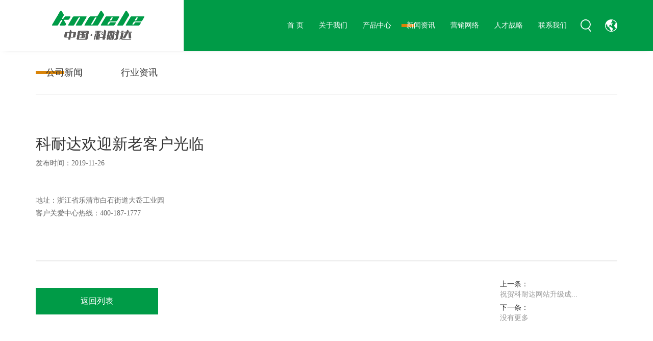

--- FILE ---
content_type: text/html; charset=UTF-8
request_url: http://knd.cc/newsview/2
body_size: 3356
content:
<!DOCTYPE html>
<html lang="zh-CN">
<head>
    <meta charset="UTF-8">
<meta http-equiv="content-language" content="zh-CN"/>
<meta name="viewport" content="width=device-width, user-scalable=no, initial-scale=1.0, maximum-scale=1.0, minimum-scale=1.0">
<meta name="renderer" content="webkit">
<meta http-equiv="X-UA-Compatible" content="IE=Edge,chrome=1">
<meta name="apple-mobile-web-app-capable" content="yes"/>
<meta name="apple-mobile-web-app-status-bar-style" content="black"/>
<meta name="format-detection" content="telephone=no"/>
<meta content="email=no" name="format-detection">
<meta name="csrf-token" content="930P87YdjXgNC4tzALArZmDtFCaDIuZqSsKAscbs">
<meta name="Keywords" content="科耐达电气有限公司按钮开关、指示灯及限位开关类低压电气产品 行业中的标杆"/>
<meta name="Description" content="科耐达电气有限公司，位于中国电器之都，公司成立于1990年，目前是按钮开关、指示灯及限位开关类低压电气产品 行业中的标杆。产品采用进口顶级配件不断改进原有产品，并且平均每年推出1-2个系列的新品.."/>
<link rel="shortcut icon" href="http://knd.cc/static/index/images/favicon.ico" />
<meta name="author" content="乐清市精科数码计算机有限公司-高端网站建设-http://www.abbccc.com">    <title>科耐达欢迎新老客户光临-科耐达电气有限公司</title>
    <!--[if lte IE 9]>
<script src="http://cdn.bootcss.com/jquery/1.9.0/jquery.min.js?v=4d248009c0"></script>
<script>alert("您正在使用的浏览器版本过低，为了您的最佳体验，请先升级浏览器。");
window.location.href = "http://support.dmeng.net/upgrade-your-browser.html?referrer=" + encodeURIComponent(window.location.href);</script>
<![endif]-->
<!--[if lte IE 9]>
<script src="http://knd.cc/static/index/js/html5shiv.min.js"></script>
<script src="http://knd.cc/static/index/js/respond.min.js"></script>
<![endif]-->
<link href="http://knd.cc/static/index/css/bootstrap.min.css" rel="stylesheet">
<link href="http://knd.cc/static/index/css/swiper.min.css" rel="stylesheet" type="text/css"/>
<link href="http://knd.cc/static/index/css/font-awesome.min.css" rel="stylesheet" type="text/css"/>
<link href="http://knd.cc/static/index/css/animate.css" rel="stylesheet" type="text/css"/>
<link rel="stylesheet" type="text/css" href="http://knd.cc/static/index/css/font-other.css">
<!-- <link href="css/style.css" rel="stylesheet/less" type="text/css"/> -->
<link href="http://knd.cc/static/index/css/style_1.css" rel="stylesheet" type="text/css"/>
<!-- less-->
<!-- <script type="text/javascript" src="http://knd.cc/static/index/js/less.min.js"></script> -->
<!-- <script type="text/javascript">less.watch();</script> -->
<script src="http://knd.cc/static/admin/layui/layui.all.js"></script>
<link href="http://knd.cc/static/admin/layui/css/layui.css" rel="stylesheet"></head>
<body class="resetStyle">
<div class="app-navmenu-mask">
    <div class="head">
        <a class="app-navmenu-logo"><img src="http://knd.cc/static/index/picture/logo.png" alt=""></a>
        <a href="javascript:;" class="app-navmenu-close"><img src="http://knd.cc/static/index/picture/close.png" alt=""></a>
    </div>
    <ul class="app-navmenu-ul">
        <li class="active"><a href="/en">语言选择：英文</a></li>
        <li><a href="/">首 页</a></li>
        <li><a href="http://knd.cc/about">关于我们</a></li>
        <li><a href="http://knd.cc/product">产品中心</a></li>
        <li><a href="http://knd.cc/news">新闻资讯</a></li>
        <li><a href="http://knd.cc/network">营销网络</a></li>
        <li><a href="http://knd.cc/job">人才战略</a></li>
        <li><a href="http://knd.cc/contact">联系我们</a></li>
    </ul>
</div>

<div class="home-header-fixed">
    <div class="home-header">
        <div class="container">
            <div class="flexbox">
                <div class="logo">
                    <h1>
                        <a href="/"><img src="http://knd.cc/static/index/picture/logo.png" alt=""></a>
                    </h1>
                </div>
                <div class="rightbox">
                    <ul class="navmenu">
                        <li><a href="/">首 页</a></li>
                        <li><a href="http://knd.cc/about">关于我们</a></li>
                        <li><a href="http://knd.cc/product">产品中心</a></li>
                        <li><a href="http://knd.cc/news">新闻资讯</a></li>
                        <li><a href="http://knd.cc/network">营销网络</a></li>
                        <li><a href="http://knd.cc/job">人才战略</a></li>
                        <li><a href="http://knd.cc/contact">联系我们</a></li>
                    </ul>

                    <div class="sear clearfix">
                        <a href="javascript:void(0);" class="icon-search"></a>
                        <a href="javascript:void(0);" class="icon-lang"></a>
                        <div class="navmenu2">
                            <li class="active"><a href="/">中文</a></li>
                            <li><a href="/en">英文</a></li>
                        </div>
                        <div class="searchbox">

                            <form action="/search" method="get" name="search">
                                <input type="text" name="keys" id="keys" placeholder="搜索产品关键词...">
                                <button type="submit" onclick="" id="search2"><img
                                            src="http://knd.cc/static/index/picture/search.png" alt=""></button>
                            </form>

                            <div class="app-search"><img src="http://knd.cc/static/index/picture/search.png" alt=""></div>
                        </div>
                    </div>

                    <div class="app-navmenu-btn"><img src="http://knd.cc/static/index/picture/menu.png" alt=""></div>
                </div>
            </div>
        </div>
        <div id="app-top-search">
            <div class="tsw-inner">
                <form action="/search" method="get" name="search">
                    <input type="text" name="keys" id="keys3">
                    <button type="submit" class="top-search-btn" onclick="" id="search3"><img
                                src="http://knd.cc/static/index/picture/search.png" alt=""></button>
                </form>
            </div>
            <!--tsw-inner end-->
        </div>
    </div>
</div><div class="home-content" style="overflow: hidden;">
    <div class="news-section2">
        <div class="container">
            <div class="news-section2-tabs anchor-point-tabs">
                <a href="http://knd.cc/news" class="active"><span>公司新闻</span></a>
                <a href="http://knd.cc/news2"><span>行业资讯</span></a>
            </div>
        </div>
    </div>
    <div class="newsView-section1">
        <div class="container">
            <div class="flexbox">
                
                
                
                
                
                
                
                
                
                <div class="rightbox">
                    <h4>科耐达欢迎新老客户光临</h4>
                    <p class="time">发布时间：2019-11-26</p>
                    <div class="markdown-text">
                        <p>地址：浙江省乐清市白石街道大岙工业园&nbsp;</p><p>客户关爱中心热线：400-187-1777</p>
                    </div>
                </div>
            </div>
        </div>
    </div>
    <div class="newsView-section2">
        <div class="container">
            <div class="bottom-operate">
                <a href="javascript:history.back(-1)" class="backList">返回列表</a>
                <div class="prev-next">
                    上一条：<a href="http://knd.cc/newsview/3">祝贺科耐达网站升级成...</a>
                    
                                            下一条：<a href="javascript:voide(0);">没有更多</a>
                                    </div>
            </div>
        </div>
    </div>
</div>
<div class="home-footer">
    <div class="container">
        <div class="flogo">
            <a href="#"><img src="http://knd.cc/static/index/picture/flogo.png" alt=""></a>
        </div>
        <ul class="fnavmenu">
            <li><a href="/">首 页</a></li>
            <li><a href="http://knd.cc/about">关于我们</a></li>
            <li><a href="http://knd.cc/product">产品中心</a></li>
            <li><a href="http://knd.cc/news">新闻资讯</a></li>
            <li><a href="http://knd.cc/network">营销网络</a></li>
            <li><a href="http://knd.cc/job">人才战略</a></li>
            <li><a href="http://knd.cc/contact">联系我们</a></li>
        </ul>
        <div class="eweima">
            <div class="code">
                <img src="http://knd.cc/static/index/picture/code.jpg" alt="">
                <p>企业官方微信</p>
            </div>
            <div class="code">
                <img src="http://knd.cc/static/index/picture/code2.jpg" alt="">
                <p>企业官方微站</p>
            </div>
        </div>
        <p class="copyright">©1990-2019 科耐达电气有限公司  <a href="http://beian.miit.gov.cn/" target="_blank" style="color: #fff;">浙ICP备19049876号-1</a></p>
        <p class="copyright">关于我司宣传中使用的极限词均为与我司自有产品的对比,请勿曲解</p>
        
    </div>
</div>

<!-- back to top -->
<div id="backtop">
    <ul>
        <li><a href="javascript:goTop();" class="sidetop"></a></li>
    </ul>
</div>

<script src="http://knd.cc/static/index/js/jquery-2.1.1.min.js" type="text/javascript" charset="utf-8"></script>
<script src="http://knd.cc/static/index/js/bootstrap.min.js"></script>
<script src="http://knd.cc/static/index/js/swiper.min.js"></script>
<script src="http://knd.cc/static/index/js/swiper.animate.min.js"></script>
<script src="http://knd.cc/static/index/js/wow.min.js"></script>
<!-- main.js -> The other init scripts in here -->
<script type="text/javascript" src="http://knd.cc/static/index/js/main.js"></script>
<link href="http://knd.cc/static/index/css/video.css" rel="stylesheet">
<script src="http://knd.cc/static/index/js/video.js"></script>

<script>
    var layer = layui.layer;
    $(function () {
        $('#search2').click(function () {
            var $keysVal = $.trim($('#keys').val());
            if ($keysVal == '') {
                layer.msg('请输入关键词');
                return false;
            }
        });
    });
    var layer = layui.layer;
    $(function () {
        $('#search3').click(function () {
            var $keysVal = $.trim($('#keys3').val());
            if ($keysVal == '') {
                layer.msg('请输入关键词');
                return false;
            }
        });
    });
</script><script>
    $('.home-header .navmenu > li:eq(3)').addClass('active');
</script>
</body>
</html>

--- FILE ---
content_type: text/css
request_url: http://knd.cc/static/index/css/font-other.css
body_size: 292
content:
@font-face {
    font-family: 'Arial';
    src: url('../fonts/arial.ttf') format('truetype');
    font-weight: normal;
    font-style: normal;
}
@font-face {
    font-family: 'BEBAS';
    src: url('../fonts/bebas.ttf') format('truetype');
    font-weight: normal;
    font-style: normal;
}

--- FILE ---
content_type: text/css
request_url: http://knd.cc/static/index/css/style_1.css
body_size: 29484
content:
@charset "UTF-8";
.home-header .logo:before, .home-header .navmenu > li:before, .home-header:before {
    content: ""
}

.home-section1-leftsec, .home-section1-swiper .swiper-pagination, .home-section1-swiper .swiper-slide .mask {
    -webkit-box-orient: vertical;
    -webkit-box-direction: normal
}

@-webkit-keyframes rise {
    0% {
        -webkit-transform: translate(0);
        transform: translate(0)
    }
    100% {
        -webkit-transform: translateY(10px);
        transform: translateY(10px)
    }
}

@keyframes rise {
    0% {
        -webkit-transform: translate(0);
        transform: translate(0)
    }
    100% {
        -webkit-transform: translateY(10px);
        transform: translateY(10px)
    }
}

@keyframes scalemap {
    0% {
        -webkit-transform: scale(.2);
        transform: scale(.2);
        opacity: 1
    }
    100% {
        -webkit-transform: scale(1.5);
        transform: scale(1.5);
        opacity: 0
    }
}

@-webkit-keyframes scalemap {
    0% {
        -webkit-transform: scale(.2);
        transform: scale(.2);
        opacity: 1
    }
    100% {
        -webkit-transform: scale(1.5);
        transform: scale(1.5);
        opacity: 0
    }
}

.resetStyle {
    font-family: "微软雅黑";
    color: #333
}

.resetStyle a {
    text-decoration: none;
    color: #333
}

.resetStyle li, .resetStyle ul {
    list-style: none;
    margin: 0;
    padding: 0
}

.resetStyle p {
    margin: 0
}

.ie-warning {
    position: fixed;
    top: 0;
    left: 0;
    z-index: 999999;
    background: #000;
    width: 100%;
    height: 100%;
    text-align: center;
    color: #fff;
    padding: 50px 0
}

.ie-warning h1 {
    margin: 0 0 30px
}

.ie-warning p {
    font-size: 16px
}

.ie-warning .ie-container {
    min-width: 1024px;
    width: 100%;
    height: 200px;
    background: #fff;
    margin: 60px 0
}

.ie-warning .ie-download {
    list-style: none;
    padding: 30px 0;
    margin: 0 auto;
    width: 720px
}

.ie-warning .ie-download > li > a {
    display: block;
    color: #000;
    width: 140px;
    font-size: 15px;
    padding: 15px 0;
    margin: 0 auto
}

.ie-warning .ie-download > li > a > div {
    margin-top: 10px
}

.ie-warning .ie-download > li > a:hover {
    background-color: #eee
}

@media (min-width: 1710px) {
    .container {
        padding: 0;
        width: 1680px
    }
}

@media (max-width: 1199px) {
    .container {
        padding-right: 15px;
        padding-left: 15px
    }
}

#backtop {
    position: fixed;
    right: 49px;
    bottom: 20px;
    z-index: 100;
    opacity: 0;
    -webkit-transition: .3s;
    transition: .3s
}

#backtop ul li {
    width: 54px;
    height: 54px;
    float: left;
    position: relative;
    line-height: 54px;
    text-align: center;
    margin-bottom: 3px;
    list-style: none
}

#backtop ul li .inner, #backtop ul li .sidebox {
    position: absolute;
    border: 1px solid #ddd;
    top: 0
}

#backtop ul li .inner {
    right: 70px;
    background: #fff;
    line-height: normal;
    padding: 15px;
    -webkit-transform: scale(0);
    transform: scale(0);
    -webkit-transform-origin: top right;
    transform-origin: top right;
    -webkit-transition: .3s;
    transition: .3s
}

#backtop ul li .inner p {
    font-size: 12px
}

#backtop ul li:hover .inner {
    -webkit-transform: scale(1);
    transform: scale(1)
}

#backtop ul li .sidebox {
    width: 100%;
    height: 100%;
    right: 0;
    -webkit-transition: all .3s;
    transition: all .3s;
    background: center no-repeat #fff;
    color: #fff;
    font: 14px/54px "微软雅黑";
    overflow: hidden;
    background-size: inherit
}

#backtop.on {
    opacity: 1
}

#backtop ul li .sidetop {
    width: 100%;
    height: 100%;
    line-height: 54px;
    display: inline-block;
    opacity: .6;
    filter: alpha(opacity=80);
    -webkit-transition: all .3s;
    transition: all .3s;
    border: 1px solid #eef4f7;
    background: url(../images/side_icon.png) center/cover no-repeat #eee
}

@media (min-width: 768px) {
    #backtop ul li .sidetop:hover {
        opacity: 1;
        filter: alpha(opacity=100);
        background: url(../images/side_icon-w.png) center/cover no-repeat #009b47
    }
}

@media (max-width: 767px) {
    #backtop {
        right: 10px;
        bottom: 10px
    }

    #backtop ul li {
        width: 40px;
        height: 40px;
        line-height: 40px
    }
}

.home-header {
    width: 100%;
    background: #009b47;
    position: relative;
    -webkit-box-shadow: 0 2px 10px -9px #757575;
    box-shadow: 0 2px 10px -9px #757575
}

@media (max-width: 575px) {
    .home-header {
        background: #fff
    }
}

/*.home-header:before {*/
    /*position: absolute;*/
    /*z-index: 1;*/
    /*left: 0;*/
    /*top: 0;*/
    /*width: 5px;*/
    /*height: 100%;*/
    /*background: #bad618*/
/*}*/

.home-header .flexbox {
    height: 100px;
    display: -webkit-box;
    display: -ms-flexbox;
    display: flex;
    -webkit-box-align: center;
    -ms-flex-align: center;
    align-items: center;
    -webkit-box-pack: justify;
    -ms-flex-pack: justify;
    justify-content: space-between
}

@media (max-width: 991px) {
    .home-header .flexbox {
        height: 80px;
        position: relative
    }
}

@media (max-width: 767px) {
    .home-header .flexbox {
        height: 60px;
        position: static
    }
}

.home-header .logo {
    position: relative;
    -webkit-box-flex: 0;
    -ms-flex: 0 0 400px;
    flex: 0 0 400px;
    min-width: 400px;
    display: -webkit-box;
    display: -ms-flexbox;
    display: flex;
    -webkit-box-align: center;
    -ms-flex-align: center;
    align-items: center;
    height: 100%;
    background: #fff
}

@media (max-width: 1710px) {
    .home-header .logo {
        -webkit-box-flex: inherit;
        -ms-flex: inherit;
        flex: inherit;
        min-width: inherit;
        padding: 0 40px 0 0
    }
}

.home-header .logo:before {
    position: absolute;
    right: 100%;
    top: 0;
    width: 1000vh;
    height: 100%;
    background: #fff
}

.home-header .logo h1 {
    position: relative;
    z-index: 1;
    width: 250px;
    margin: 0
}

@media (max-width: 1440px) {
    .home-header .logo h1 {
        width: 250px
    }
}

@media (max-width: 767px) {
    .home-header .logo h1 {
        width: 170px
    }
}

.home-header .logo h1 a {
    display: -webkit-box;
    display: -ms-flexbox;
    display: flex;
    -webkit-box-align: center;
    -ms-flex-align: center;
    align-items: center
}

.home-header .logo h1 img {
    width: 100%
}

.home-header .rightbox {
    display: -webkit-box;
    display: -ms-flexbox;
    display: flex;
    -webkit-box-align: center;
    -ms-flex-align: center;
    align-items: center
}

@media (max-width: 575px) {
    .home-header:before {
        background: #fff
    }

    .home-header .rightbox {
        position: absolute;
        right: 0;
        width: 100%;
        display: -webkit-box;
        display: -ms-flexbox;
        display: flex;
        -webkit-box-pack: end;
        -ms-flex-pack: end;
        justify-content: flex-end
    }
}

.home-header .navmenu {
    margin: 0 108px 0 0;
    display: -webkit-box;
    display: -ms-flexbox;
    display: flex
}

@media (max-width: 1840px) {
    .home-header .navmenu {
        margin: 0 25px 0 0
    }
}

@media (max-width: 991px) {
    .home-header .navmenu {
        display: block;
        position: absolute;
        z-index: 999;
        right: 0;
        top: 65px;
        background: #fff;
        margin: 0;
        padding: 10px 0;
        border-radius: 5px;
        -webkit-box-shadow: 0 2px 7px -2px #757575;
        box-shadow: 0 2px 7px -2px #757575;
        -webkit-transition: .3s;
        transition: .3s;
        -webkit-transform: scale(0);
        transform: scale(0);
        -webkit-transform-origin: top right;
        transform-origin: top right
    }

}
.home-header .rightbox .sear{
    position: relative;
}
.home-header .navmenu2 {
    display: block;
    position: absolute;
    z-index: 9999;
    right: 0px;
    top: 37px;
    background: #fff;
    margin: 0;
    padding: 10px 0;
    border-radius: 5px;
    -webkit-box-shadow: 0 2px 7px -2px #757575;
    box-shadow: 0 2px 7px -2px #757575;
    -webkit-transition: .3s;
    transition: .3s;
    -webkit-transform: scale(0);
    transform: scale(0);
    -webkit-transform-origin: top right;
    transform-origin: top right
}
.home-header .navmenu2.on {
    -webkit-transform: scale(1);
    transform: scale(1);
}
.home-header .navmenu2 > li.active > a
{
    color: #009b47;
}
@media (min-width: 576px) and (max-width: 991px) {
    .home-header .navmenu.on {
        -webkit-transform: scale(1);
        transform: scale(1)
    }

}

@media (max-width: 767px) {
    .home-header .navmenu {
        right: 15px;
        margin: auto;
        top: 100%
    }
}

.home-header .navmenu > li {
    position: relative;
    margin: 0 68px 0 0
}

@media (max-width: 1710px) {
    .home-header .navmenu > li {
        margin: 0 44px 0 0
    }
}

@media (max-width: 1440px) {
    .home-header .navmenu > li {
        margin: 0 30px 0 0
    }

    .home-header .navmenu > li:after {
        display: none
    }
}

@media (max-width: 991px) {
    .home-header .navmenu > li {
        margin: 0
    }

    .home-header .navmenu > li:before {
        display: none
    }
}

.home-header .navmenu > li:before {
    position: absolute;
    left: 0;
    top: 0;
    bottom: 0;
    margin: auto;
    width: 0;
    height: 6px;
    background: #d98408;
    -webkit-transition: .3s;
    transition: .3s
}

.home-header .navmenu > li:after {
    content: "/";
    position: absolute;
    right: -35px;
    top: 0;
    color: #8dd3c7;
    font-size: 16px
}

.home-header .navmenu > li:last-child {
    margin: 0
}

.home-header .navmenu > li:last-child:after {
    display: none
}

.home-header .navmenu > li.active:before, .home-header .navmenu > li:hover:before {
    left: -10px;
    width: 25px
}
.home-header .sear .icon-search{
     display: block;
     float: left;
     width: 24px;
     height: 24px;
     background: url("../picture/search2.png") center no-repeat;
 }
.home-header .sear .icon-lang{
    display: block;
    float: left;
    width: 24px;
    height: 24px;
    margin-left: 26px;
    background: url("../picture/lang.png") center no-repeat;
}
.home-header .navmenu2 > li > a {
    color: #333;
    display: block;
    padding: 5px 20px
}

.home-header .navmenu2 > li > a:hover {
    background: #eee
}

@media (max-width: 991px) {
    .home-header .navmenu > li.active a, .home-header .navmenu > li:hover a {
        color: #009b47
    }
}

.home-header .navmenu > li > a {
    position: relative;
    z-index: 1;
    font-size: 16px;
    color: #fff
}

@media (max-width: 991px) {
    .home-header .navmenu > li > a {
        color: #333;
        display: block;
        padding: 5px 20px
    }

    .home-header .navmenu > li > a:hover {
        background: #eee
    }


}

.home-header .searchbox {
    position: relative;
    display: none;
}
.home-header .searchbox.on{
    display: block;
    position: absolute;
    top: -5px;
    right: 0;
    z-index:999;
}
@media (max-width: 575px) {

}
@media (max-width: 575px) {
    .home-header .searchbox {
        display: block;
    }
    .home-header .sear .icon-search,.home-header .sear .icon-lang{
        display: none;
    }
}
.home-header .searchbox form {
    width: 260px;
    height: 35px;
    background: #fff;
    border-radius: 20px;
    display: -webkit-box;
    display: -ms-flexbox;
    display: flex;
    -webkit-box-align: stretch;
    -ms-flex-align: stretch;
    align-items: stretch;
    overflow: hidden
}

@media (max-width: 1710px) {
    .home-header .navmenu > li:after {
        right: -26px
    }

    .home-header .navmenu > li > a {
        font-size: 14px
    }

    .home-header .searchbox form {
        width: 175px
    }
}

@media (max-width: 1199px) {
    .home-header .searchbox form {
        display: block;
        width: 260px;
    }
}

@media (max-width: 991px) {
    .home-header .searchbox form {
        display: -webkit-box;
        display: -ms-flexbox;
        display: flex;
        position: static
    }
}

@media (max-width: 575px) {
    .home-header .navmenu > li > a {
        font-size: 14px
    }

    .home-header .searchbox form {
        display: none
    }
}

.home-header .searchbox input {
    -webkit-box-flex: 1;
    -ms-flex: 1;
    flex: 1;
    min-width: 100px;
    height: 100%;
    font-size: 14px;
    color: #333;
    padding: 0 0 0 24px;
    border: 0;
    background: 0 0;
    outline: 0
}

.home-header .searchbox button {
    -webkit-box-flex: 0;
    -ms-flex: 0 0 55px;
    flex: 0 0 55px;
    min-width: 55px;
    height: 100%;
    display: -webkit-box;
    display: -ms-flexbox;
    display: flex;
    -webkit-box-align: center;
    -ms-flex-align: center;
    align-items: center;
    -webkit-box-pack: center;
    -ms-flex-pack: center;
    justify-content: center;
    outline: 0;
    border: 0;
    background: 0 0;
    padding: 0
}

.home-header .searchbox button img {
    width: 18px
}

.home-header .searchbox .app-search {
    cursor: pointer;
    display: none
}

@media (max-width: 1199px) {
    .home-header .searchbox .app-search {
        display: none;
        width: 18px
    }

    .home-header .searchbox .app-search img {
        width: 100%
    }
}

@media (max-width: 991px) {
    .home-header .searchbox .app-search {
        display: none
    }
}

@media (max-width: 575px) {
    .home-header .searchbox .app-search {
        display: -webkit-box;
        display: -ms-flexbox;
        display: flex;
        background: #fff;
        border-radius: 50%;
        width: 20px;
        height: 20px;
        padding: 12px;
        -webkit-box-pack: center;
        -ms-flex-pack: center;
        justify-content: center;
        -webkit-box-align: center;
        -ms-flex-align: center;
        align-items: center;
        -webkit-box-sizing: content-box;
        box-sizing: content-box
    }

    .home-header .searchbox .app-search img {
        -webkit-filter: grayscale(1) brightness(0);
        filter: grayscale(1) brightness(0);
        width: 100%
    }
}

@media (min-width: 576px) {
    .home-header .searchbox:hover form {
        display: -webkit-box;
        display: -ms-flexbox;
        display: flex
    }
}

.home-header .app-navmenu-btn {
    display: none;
    width: 25px;
    cursor: pointer;
    margin: 0 0 0 30px
}

@media (max-width: 991px) {
    .home-header .app-navmenu-btn {
        display: block;
        background: #fff;
        border-radius: 50%;
        width: 26px;
        height: 26px;
        padding: 8px;
        margin: 0 0 0 20px;
        -webkit-box-sizing: content-box;
        box-sizing: content-box
    }
}

.home-header .app-navmenu-btn img {
    width: 100%
}

@media (max-width: 575px) {
    .home-header .app-navmenu-btn {
        padding: 12px;
        margin: 0 3px 0 0
    }

    .home-header .app-navmenu-btn img {
        -webkit-filter: grayscale(1) brightness(0);
        filter: grayscale(1) brightness(0)
    }
}

.home-header #app-top-search {
    position: absolute;
    top: -65px;
    left: 0;
    width: 100%;
    height: 64px;
    background: #fff;
    -webkit-transition: all;
    transition: all;
    -webkit-transition-duration: .3s;
    transition-duration: .3s;
    opacity: 0;
    filter: alpha(opacity=0);
    z-index: 10;
    -webkit-box-shadow: 0 -1px 5px 0 #757575;
    box-shadow: 0 -1px 5px 0 #757575
}

.home-header #app-top-search.on {
    top: 0 !important;
    opacity: 1 !important
}

.home-header #app-top-search .tsw-inner {
    position: relative;
    padding: 12px;
    max-width: 700px;
    display: block;
    margin: 0 auto
}

.home-header #app-top-search .top-search-btn {
    position: absolute;
    top: 12px;
    font-size: 23px;
    font-style: normal;
    color: #aaa;
    width: 45px;
    text-align: center;
    border-radius: 2px 0 0 2px;
    cursor: pointer;
    right: 12px;
    height: 40px;
    background: 0 0;
    border: 0;
    display: -webkit-box;
    display: -ms-flexbox;
    display: flex;
    -webkit-box-pack: center;
    -ms-flex-pack: center;
    justify-content: center;
    -webkit-box-align: center;
    -ms-flex-align: center;
    align-items: center;
    outline: 0;
    border-left: 1px solid #fff
}

.home-header #app-top-search .top-search-btn img {
    -webkit-filter: grayscale(1) brightness(.5);
    filter: grayscale(1) brightness(.5);
    width: 18px
}

.home-header #app-top-search .top-search-btn:hover {
    background-color: #e3e3e3
}

.home-header #app-top-search .tsw-inner input {
    border: 0;
    height: 40px;
    padding: 0 55px 0 10px;
    font-size: 14px;
    border-radius: 2px;
    background-color: #efefef;
    width: 100%;
    outline: 0;
    font-weight: 400
}

@media (max-width: 575px) {
    .home-header-fixed {
        position: relative;
        z-index: 999;
        width: 100%;
        height: 60px
    }

    .home-header-fixed .home-header {
        position: fixed;
        top: 0;
        left: 0;
        width: 100%;
        -webkit-box-shadow: 0 -1px 5px 0 #757575;
        box-shadow: 0 -1px 5px 0 #757575
    }
}

.home-section1 {
    position: relative;
    display: -webkit-box;
    display: -ms-flexbox;
    display: flex
}

.home-section1-leftsec {
    -webkit-box-flex: 0;
    -ms-flex: 0 0 6%;
    flex: 0 0 6%;
    min-width: 6%;
    -ms-flex-direction: column;
    flex-direction: column;
    -webkit-box-pack: end;
    -ms-flex-pack: end;
    justify-content: flex-end;
    -webkit-box-align: end;
    -ms-flex-align: end;
    align-items: flex-end;
    padding: 0 8px 150px 0;
    display: none
}

@media (max-width: 1700px) {
    .home-section1-leftsec {
        padding: 0 8px 30px 0
    }
}

@media (max-width: 1024px) {
    .home-section1-leftsec {
        display: none
    }
}

.home-section1-leftsec .text {
    position: relative;
    -webkit-writing-mode: tb-rl;
    -ms-writing-mode: tb-rl;
    writing-mode: tb-rl;
    font-size: 12px;
    letter-spacing: 3px;
    color: #ccc;
    margin: 0 4px 70px 0
}

.home-section1-leftsec .text:before {
    content: "";
    position: absolute;
    width: 1px;
    height: 70px;
    background: #dadada;
    left: 0;
    right: 0;
    margin: auto;
    top: -90px
}

.home-section1-leftsec .share li {
    margin: 0 0 35px
}

.home-section1-leftsec .share li:last-child {
    margin: 0
}

.home-section1-leftsec .share li a img {
    -webkit-transition: .3s;
    transition: .3s
}

.home-section1-leftsec .share li a:hover img {
    -webkit-transform: scale(1.1);
    transform: scale(1.1)
}

.home-section1-swiper {
    width: 100%
}

.home-section1-swiper .swiper-wrapper {
    height: 100% !important
}

@media (max-width: 1440px) {
    .home-section1-swiper {
        -webkit-box-flex: 1;
        -ms-flex: 1;
        flex: 1
    }
}

@media (max-width: 767px) {
    .home-section1-swiper {
        height: 300px!important;
    }
}

@media (max-width: 575px) {
    .home-section1-swiper {
        height: 270px
    }
}

.home-section1-swiper .swiper-slide {
    position: relative;
    height: 100%
}

.home-section1-swiper .swiper-slide .bannerbg {
    width: 100%;
    height: 100%;
    -o-object-fit: cover;
    object-fit: cover
}

.home-section1-swiper .swiper-slide .mask {
    position: absolute;
    z-index: 1;
    width: 100%;
    height: 100%;
    display: -webkit-box;
    display: -ms-flexbox;
    display: flex;
    -ms-flex-direction: column;
    flex-direction: column;
    -webkit-box-pack: center;
    -ms-flex-pack: center;
    justify-content: center;
    padding: 0
}

.home-section1-swiper .swiper-slide .mask .logo-w {
    width: 543px
}

@media (max-width: 1440px) {
    .home-section1-swiper .swiper-slide .mask .logo-w {
        width: 410px;
        margin: 0 0 10px
    }
}

@media (max-width: 1199px) {
    .home-section1-swiper .swiper-slide .mask .logo-w {
        width: 350px
    }
}

@media (max-width: 767px) {
    .home-section1-swiper .swiper-slide, .home-section1-swiper .swiper-wrapper {
        height: 100%
    }

    .home-section1-swiper .swiper-slide .bannerbg {
        height: 100%;
        -o-object-fit: cover;
        object-fit: cover
    }

    .home-section1-swiper .swiper-slide .mask .logo-w {
        width: 220px;
        margin: 0 0 5px
    }
}

.home-section1-swiper .swiper-slide .mask .logo-w img {
    width: 100%
}

.home-section1-swiper .swiper-slide .mask .des {
    font-size: 48px;
    font-weight: 100;
    letter-spacing: 20px;
    margin: 0 0 50px;
    color: #fff
}

@media (max-width: 1440px) {
    .home-section1-swiper .swiper-slide .mask .des {
        font-size: 40px
    }
}

@media (max-width: 1199px) {
    .home-section1-swiper .swiper-slide .mask .des {
        font-size: 25px;
        margin: 0 0 30px
    }
}

@media (max-width: 767px) {
    .home-section1-swiper .swiper-slide .mask .des {
        font-size: 16px;
        margin: 0 0 15px
    }
}

@media (max-width: 575px) {
    .home-section1-swiper .swiper-slide .mask {
        padding: 0 15px;
        -webkit-box-align: center;
        -ms-flex-align: center;
        align-items: center
    }

    .home-section1-swiper .swiper-slide .mask > .container {
        display: -webkit-box;
        display: -ms-flexbox;
        display: flex;
        -webkit-box-orient: vertical;
        -webkit-box-direction: normal;
        -ms-flex-direction: column;
        flex-direction: column;
        -webkit-box-pack: center;
        -ms-flex-pack: center;
        justify-content: center;
        -webkit-box-align: center;
        -ms-flex-align: center;
        align-items: center
    }

    .home-section1-swiper .swiper-slide .mask .des {
        letter-spacing: 10px;
        font-weight: 400
    }
}

.home-section1-swiper .swiper-slide .mask .more {
    width: 135px;
    height: 37px;
    display: -webkit-box;
    display: -ms-flexbox;
    display: flex;
    -webkit-box-pack: center;
    -ms-flex-pack: center;
    justify-content: center;
    -webkit-box-align: center;
    -ms-flex-align: center;
    align-items: center;
    color: #000;
    font-size: 18px;
    margin: 0 0 140px;
    background: #bad618
}

.home-section1-swiper .swiper-slide .mask .more img {
    margin: 0 0 0 12px
}

@media (max-width: 1440px) {
    .home-section1-swiper .swiper-slide .mask .more {
        margin: 0 0 70px
    }
}

@media (max-width: 1199px) {
    .home-section1-swiper .swiper-slide .mask .more {
        margin: 0 0 50px;
        font-size: 16px
    }
}

.home-section1-swiper .swiper-slide .mask .smdes {
    font-size: 12px;
    color: rgba(255, 255, 255, .5);
    line-height: 2;
    max-width: 430px
}

@media (max-width: 767px) {
    .home-section1-swiper .swiper-slide .mask .more {
        width: 115px;
        height: 35px;
        font-size: 12px;
        margin: 0 0 30px
    }

    .home-section1-swiper .swiper-slide .mask .more img {
        width: 20px;
        margin: 0 0 0 8px
    }

    .home-section1-swiper .swiper-slide .mask .smdes {
        line-height: 1.5
    }
}

@media (max-width: 575px) {
    .home-section1-swiper .swiper-slide .mask .more {
        margin: 0 0 15px
    }

    .home-section1-swiper .swiper-slide .mask .smdes {
        text-align: center
    }
}

.home-section1-swiper .swiper-pagination {
    display: -webkit-box;
    display: -ms-flexbox;
    display: flex;
    -ms-flex-direction: column;
    flex-direction: column;
    left: auto;
    right: 40px;
    width: auto;
    height: 100%;
    bottom: 0;
    -webkit-box-pack: center;
    -ms-flex-pack: center;
    justify-content: center
}

@media (max-width: 768px) {
    .home-section1-swiper .swiper-pagination {
        -webkit-box-orient: horizontal;
        -webkit-box-direction: normal;
        -ms-flex-direction: row;
        flex-direction: row;
        width: 100%;
        height: auto;
        right: 0;
        left: 0;
        bottom: 20px
    }
}

.home-section1-swiper .swiper-pagination .swiper-pagination-bullet {
    position: relative;
    width: 10px;
    height: 10px;
    opacity: 1;
    background: #c9c9cb;
    border-radius: 50%;
    border: 2px solid #c9c9cb;
    -webkit-transition: .3s;
    transition: .3s;
    margin: 15px 0
}

@media (max-width: 767px) {
    .home-section1-swiper .swiper-pagination .swiper-pagination-bullet {
        width: 8px;
        height: 8px;
        margin: 0 5px
    }
}

.home-section1-swiper .swiper-pagination .swiper-pagination-bullet:after {
    content: attr(data-content);
    position: absolute;
    font-size: 24px;
    right: -40px;
    color: #fff;
    font-family: BEBAS;
    top: 0;
    bottom: 0;
    margin: auto;
    display: -webkit-box;
    display: -ms-flexbox;
    display: flex;
    -webkit-box-align: center;
    -ms-flex-align: center;
    align-items: center;
    opacity: 0;
    -webkit-transition: .3s;
    transition: .3s
}

@media (max-width: 767px) {
    .home-section1-swiper .swiper-pagination .swiper-pagination-bullet:after {
        display: none
    }
}

.home-section1-swiper .swiper-pagination .swiper-pagination-bullet-active {
    border: 2px solid #fff;
    background: 0 0
}

.home-section1-swiper .swiper-pagination .swiper-pagination-bullet-active:after {
    opacity: 1
}

.home-section1-swiper .banner2 h3 {
    font-size: 40px;
    font-weight: 400;
    color: #009b47;
    margin: 0 0 25px;
    font-family: Bebas
}

.home-section1-swiper .swiper-slide.banner2 .mask .des {
    position: relative;
    color: #333;
    letter-spacing: 3px;
    font-size: 48px;
    font-weight: 400;
    display: inline-block;
    line-height: 1;
    margin: 0 0 35px
}

.home-section1-swiper .swiper-slide.banner2 .mask .des span {
    position: relative;
    z-index: 1
}

.home-section1-swiper .swiper-slide.banner2 .mask .des:after {
    content: "";
    position: absolute;
    left: 0;
    bottom: 0;
    width: 100%;
    height: 13px;
    background: #009b47
}

.home-section1-swiper .swiper-slide.banner2 .mask .more {
    width: auto;
    height: 37px;
    display: inline-block;
    -webkit-box-pack: center;
    -ms-flex-pack: center;
    justify-content: center;
    -webkit-box-align: center;
    -ms-flex-align: center;
    align-items: center;
    color: #000;
    font-size: 18px;
    border-bottom: 3px solid #bad618;
    background: 0 0;
    margin: 0 0 50px
}

.home-section1-swiper .swiper-slide.banner2 .tips {
    padding: 12px 35px;
    background: #bad618;
    font-size: 30px;
    color: #333;
    margin: 0 0 50px;
    display: inline-block;
    line-height: 1;
    letter-spacing: 20px;
    font-weight: 100
}

.home-section1-swiper .swiper-slide.banner2 .mask .smdes {
    color: rgba(0, 0, 0, .7);
    line-height: 2
}

@media (max-width: 1440px) {
    .home-section1-swiper .swiper-slide.banner2 .mask .des {
        font-size: 40px
    }

    .home-section1-swiper .swiper-slide.banner2 .mask .des:after {
        height: 8px
    }

    .home-section1-swiper .swiper-slide.banner2 .tips {
        font-size: 25px;
        letter-spacing: 16px
    }
}

@media (max-width: 1200px) {
    .home-section1-swiper .banner2 h3 {
        font-size: 35px
    }

    .home-section1-swiper .swiper-slide.banner2 .mask .des {
        font-size: 36px
    }

    .home-section1-swiper .swiper-slide.banner2 .mask .des:after {
        height: 6px
    }

    .home-section1-swiper .swiper-slide.banner2 .tips {
        font-size: 20px;
        letter-spacing: 12px;
        padding: 12px 25px;
        margin: 0 0 40px
    }
}

@media (max-width: 576px) {
    .home-section1-swiper .banner2 h3 {
        font-size: 20px;
        margin: 0 0 16px;
        text-align: center
    }

    .home-section1-swiper .swiper-slide.banner2 .mask .des {
        font-size: 18px;
        margin: 0 0 20px
    }

    .home-section1-swiper .swiper-slide.banner2 .mask .des:after {
        height: 2px
    }

    .home-section1-swiper .swiper-slide.banner2 .tips {
        font-size: 14px;
        letter-spacing: 3px;
        padding: 6px 15px;
        margin: 0 0 20px;
        font-weight: 400
    }

    .home-section1-swiper .swiper-slide.banner2 .mask .more {
        height: 25px;
        font-size: 12px;
        margin: 0 0 15px
    }

    .home-section1-swiper .banner2 .bannerbg {
        -o-object-position: right 28% top 0;
        object-position: right 28% top 0
    }

    .home-section1-swiper .banner2 .mask:after {
        content: "";
        position: absolute;
        left: 0;
        top: 0;
        width: 100%;
        height: 100%;
        background: rgba(255, 255, 255, .5)
    }

    .home-section1-swiper .banner2 .mask > .container {
        position: relative;
        z-index: 1
    }
}

.home-section1-swiper .swiper-slide.banner3 h3 {
    color: #34a794;
    font-size: 44px;
    margin: 0 0 15px;
    font-family: Bebas
}

.home-section1-swiper .swiper-slide.banner3 h4 {
    position: relative;
    font-size: 40px;
    color: #000;
    margin: 0 0 70px
}

.home-section1-swiper .swiper-slide.banner3 h4:after {
    content: "";
    position: absolute;
    left: 0;
    bottom: -30px;
    width: 50px;
    height: 3px;
    background: #34a794
}

.home-section1-swiper .swiper-slide.banner3 .tips {
    padding: 12px 35px;
    background: #bad618;
    font-size: 30px;
    color: #333;
    margin: 0 0 50px;
    display: inline-block;
    line-height: 1;
    letter-spacing: 3px;
    font-weight: 100
}

.home-section1-swiper .swiper-slide.banner3 {
    background: #f7f7f7
}

.home-section1-swiper .swiper-slide.banner3 .listbox .box-row {
    display: -webkit-box;
    display: -ms-flexbox;
    display: flex
}

.home-section1-swiper .swiper-slide.banner3 .listbox .box-col {
    margin: 0 22px 0 0
}

.home-section1-swiper .swiper-slide.banner3 .listbox .box-col:last-child {
    margin: 0
}

.home-section1-swiper .swiper-slide.banner3 .listbox .box-col .numbox {
    width: 100%;
    text-align: center;
    padding: 20px 0;
    margin: 0 0 10px;
    border: 1px solid #cbcbcb;
    border-radius: 20px
}

.home-section1-swiper .swiper-slide.banner3 .listbox .box-col .numbox .incrementing {
    font-size: 40px;
    font-family: BEBAS;
    color: #009b47;
    line-height: 1;
    vertical-align: text-top
}

.home-section1-swiper .swiper-slide.banner3 .listbox .box-col .numbox .symbol {
    font-size: 18px;
    font-family: BEBAS;
    color: #009b47;
    vertical-align: text-top
}

.home-section1-swiper .swiper-slide.banner3 .listbox .box-col .numbox .last-symbol {
    font-size: 12px;
    -webkit-writing-mode: tb-rl;
    -ms-writing-mode: tb-rl;
    writing-mode: tb-rl;
    -webkit-transform: scale(.8);
    transform: scale(.8)
}

.home-section1-swiper .swiper-slide.banner3 .listbox .box-col .txt {
    text-align: center;
    font-size: 14px;
    color: #666
}

.home-section1-swiper .swiper-slide.banner3 .banner3bg {
    position: absolute;
    right: 0;
    top: 0;
    height: 100%;
    width: 100%;
    -o-object-fit: contain;
    object-fit: contain;
    -webkit-transform: translateX(50%);
    transform: translateX(50%)
}

@media (max-width: 1440px) {
    .home-section1-swiper .swiper-slide.banner3 .tips {
        font-size: 25px
    }
}

@media (max-width: 1200px) {
    .home-section1-swiper .swiper-slide.banner3 h3 {
        font-size: 35px
    }

    .home-section1-swiper .swiper-slide.banner3 h4 {
        font-size: 36px
    }

    .home-section1-swiper .swiper-slide.banner3 .tips {
        font-size: 20px;
        padding: 12px 25px;
        margin: 0 0 40px
    }

    .home-section1-swiper .swiper-slide.banner3 .listbox .box-row {
        width: 400px;
        -ms-flex-wrap: wrap;
        flex-wrap: wrap
    }

    .home-section1-swiper .swiper-slide.banner3 .listbox .box-col {
        margin: 0 25px 15px 0
    }
}

@media (max-width: 768px) {
    .home-section1-swiper .swiper-slide.banner3 h3, .home-section1-swiper .swiper-slide.banner3 h4 {
        text-align: center
    }

    .home-section1-swiper .swiper-slide.banner3 h4:after {
        right: 0;
        margin: auto
    }

    .home-section1-swiper .swiper-slide.banner3 .tips {
        margin: 0 auto 30px
    }

    .home-section1-swiper .swiper-slide.banner3 .listbox {
        display: none
    }

    .home-section1-swiper .swiper-slide.banner3 .banner3bg {
        position: static;
        -webkit-transform: translateX(0);
        transform: translateX(0);
        padding: 0 15px;
        height: auto
    }

    .home-section1-swiper .swiper-slide.banner3 > a {
        display: -webkit-box;
        display: -ms-flexbox;
        display: flex;
        -webkit-box-orient: vertical;
        -webkit-box-direction: normal;
        -ms-flex-direction: column;
        flex-direction: column;
        -webkit-box-pack: center;
        -ms-flex-pack: center;
        justify-content: center;
        height: 100%
    }

    .home-section1-swiper .swiper-slide.banner3 .mask {
        position: static;
        height: auto
    }

    .home-section1 .mouse {
        display: none
    }
}

@media (max-width: 576px) {
    .home-section1-swiper .swiper-slide.banner3 h3 {
        font-size: 20px;
        margin: 0 0 16px;
        text-align: center
    }

    .home-section1-swiper .swiper-slide.banner3 h4 {
        font-size: 18px;
        margin: 0 0 30px
    }

    .home-section1-swiper .swiper-slide.banner3 h4:after {
        bottom: -15px;
        height: 2px
    }

    .home-section1-swiper .swiper-slide.banner3 .tips {
        font-size: 14px;
        padding: 6px 15px;
        margin: 0 0 20px;
        font-weight: 400
    }
}

.home-section1 .mouse {
    position: absolute;
    z-index: 1;
    bottom: 30px;
    left: 0;
    right: 0;
    text-align: center;
    -webkit-animation: rise .6s linear infinite alternate;
    animation: rise .6s linear infinite alternate;
    cursor: pointer
}

.home-section2 {
    padding: 80px 0 120px
}

@media (max-width: 1440px) {
    .home-section2 {
        padding: 80px 0
    }
}

@media (max-width: 1199px) {
    .home-section2 {
        padding: 60px 0
    }
}

 .bulletin .bull-left{
    width: 30%;
    float: left;
    padding:10px;
    height: 50px;
    background: #009b47;
    color: #ffffff;
     text-align: right;
     position: relative;
}
.bulletin .bull-left::after{
    content: '';
    display: block;
    border-top: 10px solid transparent;
    border-bottom: 10px solid transparent;
    border-left: 11px solid #009b47;
    position: absolute;
    right: -7px;
    top: 50%;
    transform: translateY(-50%);
}
 .bulletin .bull-right{
    width: 70%;
    float: right;
    text-align: left;
    height: 50px;
     padding-left: 20px;
     background: #e5e5e5;
    line-height: 50px;
    font-size: 16px;
    color: #333333;
     overflow: hidden;
     white-space: nowrap;
     text-overflow: ellipsis;
}
.home-section2 .flexbox {
    display: -webkit-box;
    display: -ms-flexbox;
    display: flex;
    -webkit-box-align: center;
    -ms-flex-align: center;
    align-items: center
}

@media (max-width: 767px) {
    .home-section2 {
        padding: 40px 0
    }

    .home-section2 .flexbox {
        -webkit-box-orient: vertical;
        -webkit-box-direction: reverse;
        -ms-flex-direction: column-reverse;
        flex-direction: column-reverse
    }
    .bulletin .bull-left{
        width: 45%;
    }
    .bulletin .bull-right{
        width: 55%;
    }
}

.home-section2 .flexbox .img-box {
    position: relative;
    -webkit-box-flex: 0;
    -ms-flex: 0 0 50%;
    flex: 0 0 50%;
    min-width: 50%;
    height: 590px;
    border: 1px solid #ededed;
    overflow: hidden
}
.home-section2 .flexbox .img-box .m-video{
    width: 100%;
    height: 100%;
    background: #000;
}

@media (max-width: 1440px) {
    .home-section2 .flexbox .img-box {
        height: 410px
    }
}

@media (max-width: 767px) {
    .home-section2 .flexbox .img-box {
        height: 100%!important;
        object-fit: fill;
    }

    .home-section2 .flexbox .img-box .m-video{
        display: none;
    }
    .home-section2 .flexbox .img-box .mobile-video{
        display: block;
        width: 100%;
     height: 100%;

    }
}

@media (max-width: 575px) {
    .home-section2 {
        padding: 30px 0
    }

    .home-section2 .flexbox .img-box {
        height: 200px
    }
}

.home-section2 .flexbox .img-box img {
    width: 100%;
    height: 100%;
    -o-object-fit: cover;
    object-fit: cover
}

.home-section2 .flexbox .rightbox {
    -webkit-box-flex: 0;
    -ms-flex: 0 0 50%;
    flex: 0 0 50%;
    min-width: 50%;
    padding: 0 0 0 80px
}

@media (max-width: 1199px) {
    .home-section2 .flexbox .rightbox {
        padding: 0 0 0 60px
    }
}

@media (max-width: 991px) {
    .home-section2 .flexbox .rightbox {
        padding: 0 0 0 40px
    }
}

.home-section2 .flexbox .rightbox h2 {
    font-size: 72px;
    color: #009b47;
    font-family: BEBAS;
    margin: 0 0 15px;
    line-height: 1
}

@media (max-width: 1440px) {
    .home-section2 .flexbox .rightbox h2 {
        font-size: 50px
    }
}

@media (max-width: 575px) {
    .home-section2 .flexbox .rightbox h2 {
        font-size: 25px
    }
}

.home-section2 .flexbox .rightbox .tit {
    font-size: 36px;
    color: #333;
    margin: 0 0 40px
}

@media (max-width: 1440px) {
    .home-section2 .flexbox .rightbox .tit {
        font-size: 25px;
        margin: 0 0 30px
    }
}

@media (max-width: 767px) {
    .home-section2 .flexbox .rightbox {
        padding: 0
    }

    .home-section2 .flexbox .rightbox .tit {
        margin: 0 0 20px
    }
}

@media (max-width: 575px) {
    .home-section2 .flexbox .rightbox .tit {
        font-size: 18px;
        margin: 0 0 10px
    }
}

.home-section2 .flexbox .rightbox .des {
    font-size: 14px;
    color: #666;
    margin: 0 0 90px;
    line-height: 1.8
}

@media (max-width: 1440px) {
    .home-section2 .flexbox .rightbox .des {
        margin: 0 0 60px
    }
}

@media (max-width: 767px) {
    .home-section2 .flexbox .rightbox .des {
        margin: 0 0 30px
    }
}

@media (max-width: 575px) {
    .home-section2 .flexbox .rightbox .des {
        margin: 0 0 20px;
        text-align: center
    }
}

.home-section2 .flexbox .rightbox .more {
    font-size: 18px;
    color: #f18101;
    font-family: BEBAS;
    display: -webkit-box;
    display: -ms-flexbox;
    display: flex;
    -webkit-box-align: center;
    -ms-flex-align: center;
    align-items: center;
    -webkit-transition: .3s;
    transition: .3s
}

@media (max-width: 767px) {
    .home-section2 .flexbox .rightbox .more {
        display: none
    }

    .home-section3 .flexbox {
        -webkit-box-orient: vertical;
        -webkit-box-direction: normal;
        -ms-flex-direction: column;
        flex-direction: column
    }
}

.home-section2 .flexbox .rightbox .more img {
    margin: 0 0 0 12px;
    -webkit-transition: .3s;
    transition: .3s
}

.home-section2 .flexbox .rightbox .more:hover {
    color: #c26a06
}

.home-section2 .flexbox .rightbox .more:hover img {
    margin: 0 0 0 20px
}

.home-section3 {
    width: 100%;
    overflow: hidden
}

.home-section3 .flexbox {
    display: -webkit-box;
    display: -ms-flexbox;
    display: flex
}

.home-section3 .flexbox .leftbox {
    -webkit-box-flex: 0;
    -ms-flex: 0 0 32%;
    flex: 0 0 32%;
    min-width: 32%
}

.home-section3 .flexbox .leftbox h2 {
    font-size: 72px;
    color: #009b47;
    font-family: BEBAS;
    margin: 0 0 20px;
    line-height: 1
}

@media (max-width: 1440px) {
    .home-section3 .flexbox .leftbox h2 {
        font-size: 50px
    }
}

@media (max-width: 767px) {
    .home-section3 .flexbox .leftbox h2 {
        margin: 0 0 15px
    }
}

@media (max-width: 575px) {
    .home-section3 .flexbox .leftbox h2 {
        font-size: 25px
    }
}

.home-section3 .flexbox .leftbox .tit {
    font-size: 36px;
    color: #333;
    margin: 0 0 120px
}

@media (max-width: 1440px) {
    .home-section3 .flexbox .leftbox .tit {
        font-size: 25px;
        margin: 0 0 80px
    }
}

@media (max-width: 575px) {
    .home-section3 .flexbox .leftbox .tit {
        font-size: 18px
    }
}

.home-section3 .flexbox .leftbox .img-box {
    position: relative;
    overflow: hidden;
    width: 100%;
    height: 650px
}

@media (max-width: 1710px) {
    .home-section3 .flexbox .leftbox .img-box {
        height: 400px
    }
}

@media (max-width: 1440px) {
    .home-section3 .flexbox .leftbox .img-box {
        height: 450px
    }
}

@media (max-width: 1199px) {
    .home-section3 .flexbox .leftbox .img-box {
        height: 320px
    }
}

@media (max-width: 991px) {
    .home-section3 .flexbox .leftbox .img-box {
        height: 299px
    }
}

.home-section3 .flexbox .leftbox .img-box img {
    width: 100%;
    height: 100%;
    -o-object-fit: cover;
    object-fit: cover
}

.home-section3 .flexbox .rightbox {
    -webkit-box-flex: 0;
    -ms-flex: 0 0 68%;
    flex: 0 0 68%;
    min-width: 68%;
    padding: 0 0 0 60px
}

@media (max-width: 767px) {
    .home-section3 .flexbox .leftbox .tit {
        margin: 0 0 20px
    }

    .home-section3 .flexbox .leftbox .img-box {
        display: none
    }

    .home-section3 .flexbox .rightbox {
        -webkit-box-flex: inherit;
        -ms-flex: inherit;
        flex: inherit;
        min-width: inherit;
        padding: 0
    }
}

.home-section3 .top-swiper {
    position: relative
}

.home-section3 .top-swiper:after {
    content: "";
    position: absolute;
    left: 0;
    top: 0;
    width: 1000vh;
    height: 100%;
    background: #f6f6f6
}

.home-section3-top {
    margin: 0 0 40px
}

@media (max-width: 1199px) {
    .home-section3-top {
        margin: 0 0 20px
    }
}

@media (max-width: 991px) {
    .home-section3 .top-swiper:after {
        width: 100%
    }

    .home-section3-top {
        margin: 0 0 15px
    }
}

.home-section3-top .swiper-slide {
    position: relative;
    z-index: 1
}

.home-section3-top .swiper-slide .item {
    position: relative
}

.home-section3-top .swiper-slide .item .itemimg {
    width: 100%;
    height: 100%;
    -o-object-fit: cover;
    object-fit: cover
}

@media (min-width: 991px) {
    .home-section3-top .swiper-slide .item .itemimg {
        -webkit-transform: translateX(120px);
        transform: translateX(120px)
    }
}

@media (min-width: 1710px) {
    .home-section3-top .swiper-slide .item .itemimg {
        -webkit-transform: translateX(150px);
        transform: translateX(150px)
    }
}

.home-section3-top .swiper-slide .item .mask {
    position: absolute;
    left: 0;
    top: 0;
    width: 450px;
    height: 100%;
    background: url(../images/sec3bg.jpg) center right no-repeat;
    padding: 30px 50px;
    display: -webkit-box;
    display: -ms-flexbox;
    display: flex;
    -webkit-box-orient: vertical;
    -webkit-box-direction: normal;
    -ms-flex-direction: column;
    flex-direction: column;
    -webkit-box-pack: center;
    -ms-flex-pack: center;
    justify-content: center
}

@media (max-width: 1710px) {
    .home-section3-top .swiper-slide .item .mask {
        padding: 30px 50px;
        display: -webkit-box;
        display: -ms-flexbox;
        display: flex;
        -webkit-box-pack: center;
        -ms-flex-pack: center;
        justify-content: center;
        -webkit-box-orient: vertical;
        -webkit-box-direction: normal;
        -ms-flex-direction: column;
        flex-direction: column
    }
}

@media (max-width: 1440px) {
    .home-section3-top .swiper-slide .item .mask {
        padding: 20px 30px;
        width: 300px
    }
}

.home-section3-top .swiper-slide .item .mask h4 {
    font-size: 40px;
    color: #fff;
    margin: 0 0 15px
}

@media (max-width: 1440px) {
    .home-section3-top .swiper-slide .item .mask h4 {
        font-size: 24px
    }
}

@media (max-width: 991px) {
    .home-section3-top .swiper-slide .item .mask {
        position: static;
        width: 100%;
        height: auto;
        padding: 20px
    }

    .home-section3-top .swiper-slide .item .mask h4 {
        font-size: 18px
    }
}

.home-section3-top .swiper-slide .item .mask .tips {
    width: 100%;
    min-height: 43px;
    background: #f18101;
    display: -webkit-box;
    display: -ms-flexbox;
    display: flex;
    -webkit-box-align: center;
    -ms-flex-align: center;
    align-items: center;
    font-size: 20px;
    color: #fff;
    padding: 0 0 0 22px;
    margin: 0 0 90px;
    position: relative
}

@media (max-width: 1440px) {
    .home-section3-top .swiper-slide .item .mask .tips {
        margin: 0 0 20px;
        font-size: 14px;
        min-height: 35px
    }

    .home-section3-top .swiper-slide .item .mask .tips:after {
        display: none
    }
}

@media (max-width: 991px) {
    .home-section3-top .swiper-slide .item .mask .tips {
        font-size: 14px;
        margin: 0 0 15px
    }
}

.home-section3-top .swiper-slide .item .mask .tips:after {
    content: "";
    position: absolute;
    left: 0;
    bottom: -70px;
    width: 1px;
    height: 44px;
    background: rgba(255, 255, 255, .5)
}

.home-section4, .home-section4 > .container {
    position: relative
}

.home-section3-top .swiper-slide .item .mask .des {
    font-size: 14px;
    color: #fff;
    line-height: 1.8;
    margin: 0 0 110px
}

@media (max-width: 1710px) {
    .home-section3-top .swiper-slide .item .mask .des {
        margin: 0 0 40px
    }
}

@media (max-width: 1440px) {
    .home-section3-top .swiper-slide .item .mask .des {
        margin: 0 0 20px
    }
}

@media (max-width: 991px) {
    .home-section3-top .swiper-slide .item .mask .des {
        margin: 0 0 15px
    }
}

.home-section3-top .swiper-slide .item .mask .more {
    font-size: 18px;
    color: #fff;
    display: -webkit-box;
    display: -ms-flexbox;
    display: flex;
    -webkit-box-align: center;
    -ms-flex-align: center;
    align-items: center;
    font-family: BEBAS;
    -webkit-transition: .3s;
    transition: .3s;
}

.home-section3-top .swiper-slide .item .mask .more img {
    margin: 0 0 0 12px;
    -webkit-transition: .3s;
    transition: .3s;
}
.home-section3-top .swiper-slide .item .mask .more img:hover{

}
.home-section3-top .swiper-slide .item .mask .more:hover{
    color: #f18101;
}
.home-section3-top .swiper-slide .item .mask .more:hover img{
    margin: 0 0 0 20px;
}
.home-section3-thumbs .swiper-slide .item {
    height: 128px;
    cursor: pointer;
    border: 3px solid transparent;
    -webkit-transition: .3s;
    transition: .3s
}
.home-section3-thumbs .swiper-slide .item:hover{
    border: 3px solid #f18101;
}
@media (max-width: 1199px) {
    .home-section3-thumbs .swiper-slide .item {
        height: 100px
    }
}

@media (max-width: 991px) {
    .home-section3-thumbs .swiper-slide .item {
        height: 55px
    }
}

@media (max-width: 767px) {
    .home-section3-thumbs .swiper-slide .item {
        height: 90px
    }
}

@media (max-width: 575px) {
    .home-section3-thumbs .swiper-slide .item {
        height: 55px
    }
}

.home-section3-thumbs .swiper-slide .item img {
    width: 100%;
    height: 100%;
    -o-object-fit: cover;
    object-fit: cover
}

.home-section3-thumbs .swiper-slide .item.more {
    background: #f6f6f6
}

.home-section3-thumbs .swiper-slide .item.more a {
    width: 100%;
    height: 100%;
    display: -webkit-box;
    display: -ms-flexbox;
    display: flex;
    -webkit-box-orient: vertical;
    -webkit-box-direction: normal;
    -ms-flex-direction: column;
    flex-direction: column;
    -webkit-box-pack: center;
    -ms-flex-pack: center;
    justify-content: center;
    -webkit-box-align: center;
    -ms-flex-align: center;
    align-items: center
}

.home-section3-thumbs .swiper-slide .item.more img {
    width: auto;
    height: auto;
    -o-object-fit: inherit;
    object-fit: inherit;
    margin: 0 0 8px
}

.home-section3-thumbs .swiper-slide .item.more p {
    font-size: 18px;
    color: #009b47
}

@media (max-width: 1199px) {
    .home-section3-thumbs .swiper-slide .item.more img {
        width: 22px
    }

    .home-section3-thumbs .swiper-slide .item.more p {
        font-size: 14px
    }
}

.home-section3-thumbs .swiper-slide-thumb-active .item {
    border: 3px solid #bad618
}

.home-section4 {
    padding: 206px 0 0
}

@media (max-width: 991px) {
    .home-section3-thumbs .swiper-slide .item.more img {
        width: 18px;
        margin: 0 0 5px
    }

    .home-section3-thumbs .swiper-slide .item.more p {
        font-size: 12px
    }

    .home-section4 {
        margin: 60px 0 0
    }
}

@media (max-width: 767px) {
    .home-section4 {
        margin: 50px 0 0
    }
}

.home-section4 .flexbox {
    position: absolute;
    top: -206px;
    width: 100%;
    z-index: 10;
    display: -webkit-box;
    display: -ms-flexbox;
    display: flex;
    -webkit-box-pack: end;
    -ms-flex-pack: end;
    justify-content: flex-end
}

@media (max-width: 1440px) {
    .home-section4 {
        padding: 100px 0 0
    }

    .home-section4 .flexbox {
        top: -100px
    }
}

@media (max-width: 1199px) {
    .home-section4 .flexbox {
        left: 0;
        right: 0;
        margin: auto;
        padding: 0 15px
    }
}

.home-section4 .flexbox .rightbox {
    -webkit-box-flex: 0;
    -ms-flex: 0 0 50%;
    flex: 0 0 50%;
    min-width: 50%
}

.home-section4 .flexbox .rightbox .head {
    padding: 65px 80px 60px;
    background: #009b47
}

@media (max-width: 1440px) {
    .home-section4 .flexbox .rightbox .head {
        padding: 40px
    }
}

@media (max-width: 767px) {
    .home-section4 .flexbox .rightbox .head {
        padding: 30px
    }
}

.home-section4 .flexbox .rightbox .head h2 {
    font-size: 60px;
    color: #fff;
    font-family: BEBAS;
    margin: 0 0 15px;
    line-height: 1
}

@media (max-width: 1440px) {
    .home-section4 .flexbox .rightbox .head h2 {
        font-size: 50px
    }
}

@media (max-width: 575px) {
    .home-section4 .flexbox .rightbox .head {
        padding: 15px
    }

    .home-section4 .flexbox .rightbox .head h2 {
        font-size: 25px
    }
}

.home-section4 .flexbox .rightbox .head .tit {
    font-size: 30px;
    color: #fff
}

@media (max-width: 1440px) {
    .home-section4 .flexbox .rightbox .head .tit {
        font-size: 25px
    }
}

.home-section4 .swiper-box {
    position: relative;
    background: #fff;
    padding: 70px 60px 70px 80px
}

@media (max-width: 1440px) {
    .home-section4 .swiper-box {
        padding: 40px
    }
}

@media (max-width: 767px) {
    .home-section4 .swiper-box {
        padding: 30px
    }
}

@media (max-width: 575px) {
    .home-section4 .flexbox .rightbox .head .tit {
        font-size: 18px
    }

    .home-section4 .swiper-box {
        padding: 30px 15px
    }
}

.home-section4-swiper {
    margin: 0 0 70px
}

@media (max-width: 991px) {
    .home-section4 .flexbox .rightbox {
        -webkit-box-flex: 0;
        -ms-flex: 0 0 100%;
        flex: 0 0 100%;
        min-width: 100%
    }

    .home-section4-swiper {
        margin: 0 0 30px
    }
}

@media (max-width: 767px) {
    .home-section4-swiper {
        margin: 0 0 15px
    }
}

.home-section4-swiper .item h4 {
    font-size: 36px;
    color: #333;
    font-weight: 700;
    margin: 0 0 30px
}

@media (max-width: 991px) {
    .home-section4-swiper .item h4 {
        font-size: 30px;
        margin: 0 0 20px
    }
}

@media (max-width: 767px) {
    .home-section4-swiper .item h4 {
        font-size: 24px;
        margin: 0 0 10px
    }
}

@media (max-width: 575px) {
    .home-section4-swiper .item h4 {
        font-size: 18px;
        text-align: center
    }
}

.home-section4-swiper .item .des {
    line-height: 1.8;
    font-size: 14px;
    color: #666;
    overflow: hidden;
    text-overflow: ellipsis;
    display: -webkit-box;
    -webkit-line-clamp: 5;
    -webkit-box-orient: vertical;
    max-height: 122px
}

@media (max-width: 575px) {
    .home-section4-swiper .item .des {
        text-align: center;
        overflow: hidden;
        text-overflow: ellipsis;
        display: -webkit-box;
        -webkit-line-clamp: 4;
        -webkit-box-orient: vertical;
        max-height: 97px
    }
}

.home-section4 .swiper-bottom-operate {
    -webkit-user-select: none;
    -moz-user-select: none;
    -ms-user-select: none;
    user-select: none;
    display: -webkit-box;
    display: -ms-flexbox;
    display: flex;
    -webkit-box-pack: justify;
    -ms-flex-pack: justify;
    justify-content: space-between;
    -webkit-box-align: end;
    -ms-flex-align: end;
    align-items: flex-end
}

.home-section4 .swiper-bottom-operate .left-sec {
    display: -webkit-box;
    display: -ms-flexbox;
    display: flex;
    padding: 0 0 0 8px
}

.home-section4 .swiper-bottom-operate .left-sec .swiper-button-next, .home-section4 .swiper-bottom-operate .left-sec .swiper-button-prev {
    position: relative;
    left: auto;
    right: auto;
    top: auto;
    bottom: auto;
    width: 14px;
    height: 25px;
    margin: 0 105px 0 0;
    outline: 0;
    -webkit-user-select: none;
    -moz-user-select: none;
    -ms-user-select: none;
    user-select: none;
    background: 0 0;
    -webkit-transition: .3s;
    transition: .3s
}

@media (max-width: 575px) {
    .home-section4 .swiper-bottom-operate .left-sec .swiper-button-next, .home-section4 .swiper-bottom-operate .left-sec .swiper-button-prev {
        margin: 0 60px 0 0
    }
}

.home-section4 .swiper-bottom-operate .left-sec .swiper-button-next:before, .home-section4 .swiper-bottom-operate .left-sec .swiper-button-prev:before {
    content: "";
    display: block;
    position: relative;
    z-index: 1;
    width: 14px;
    height: 25px;
    background: url(../images/left.png) center/contain no-repeat
}

.home-section4 .swiper-bottom-operate .left-sec .swiper-button-next:after, .home-section4 .swiper-bottom-operate .left-sec .swiper-button-prev:after {
    content: "";
    position: absolute;
    width: 12px;
    height: 43px;
    top: 0;
    bottom: 0;
    left: -8px;
    margin: auto;
    -webkit-transition: .3s;
    transition: .3s
}

.home-section4 .swiper-bottom-operate .left-sec .swiper-button-next:hover:before, .home-section4 .swiper-bottom-operate .left-sec .swiper-button-prev:hover:before {
    background: url(../images/left-h.png) center/contain no-repeat
}

.home-section4 .swiper-bottom-operate .left-sec .swiper-button-next:hover:after, .home-section4 .swiper-bottom-operate .left-sec .swiper-button-prev:hover:after {
    background: #f18101
}

.home-section4 .swiper-bottom-operate .left-sec .swiper-button-next {
    margin: 0
}

.home-section4 .swiper-bottom-operate .left-sec .swiper-button-next:before {
    content: "";
    display: block;
    background: url(../images/right.png) center/contain no-repeat
}

.home-section4 .swiper-bottom-operate .left-sec .swiper-button-next:after {
    left: auto;
    right: -8px
}

.home-section4 .swiper-bottom-operate .left-sec .swiper-button-next:hover:before {
    background: url(../images/right-h.png) center/contain no-repeat
}

.home-section4 .swiper-bottom-operate .right-sec .swiper-pagination {
    position: static;
    font-size: 36px;
    color: #d6d6d6;
    font-family: BEBAS;
    line-height: 1;
    -webkit-user-select: none;
    -moz-user-select: none;
    -ms-user-select: none;
    user-select: none
}

@media (max-width: 767px) {
    .home-section4 .swiper-bottom-operate .right-sec .swiper-pagination {
        font-size: 24px
    }
}

@media (max-width: 575px) {
    .home-section4 .swiper-bottom-operate .left-sec .swiper-button-next:after, .home-section4 .swiper-bottom-operate .left-sec .swiper-button-prev:after {
        width: 8px;
        height: 30px
    }

    .home-section4 .swiper-bottom-operate .right-sec .swiper-pagination {
        font-size: 18px
    }
}

.home-section4 .swiper-bottom-operate .right-sec .swiper-pagination-current {
    font-size: 72px;
    color: #f18101
}

.home-section4 .secbg {
    width: 100%;
    height: 700px
}

@media (max-width: 1440px) {
    .home-section4 .secbg {
        height: 600px
    }
}

@media (max-width: 991px) {
    .home-section4 .secbg {
        height: 500px
    }
}

@media (max-width: 767px) {
    .home-section4 .swiper-bottom-operate .right-sec .swiper-pagination-current {
        font-size: 50px
    }

    .home-section4 .secbg {
        height: 400px
    }
}

@media (max-width: 575px) {
    .home-section4 .swiper-bottom-operate .right-sec .swiper-pagination-current {
        font-size: 30px
    }

    .home-section4 .secbg {
        height: 280px
    }
}

.home-section4 .secbg img {
    width: 100%;
    height: 100%;
    -o-object-fit: cover;
    object-fit: cover
}

.home-section5 {
    padding: 180px 0 140px
}

@media (max-width: 1440px) {
    .home-section5 {
        padding: 100px 0
    }
}

@media (max-width: 1199px) {
    .home-section5 {
        padding: 60px 0
    }
}

.home-section5 .flexbox {
    display: -webkit-box;
    display: -ms-flexbox;
    display: flex;
    -webkit-box-align: center;
    -ms-flex-align: center;
    align-items: center
}

@media (max-width: 767px) {
    .home-section5 {
        padding: 40px 0
    }

    .home-section5 .flexbox {
        -webkit-box-orient: vertical;
        -webkit-box-direction: normal;
        -ms-flex-direction: column;
        flex-direction: column;
        -webkit-box-align: start;
        -ms-flex-align: start;
        align-items: flex-start
    }
}

.home-section5 .flexbox .leftbox {
    -webkit-box-flex: 0;
    -ms-flex: 0 0 555px;
    flex: 0 0 555px;
    min-width: 555px
}

@media (max-width: 1710px) {
    .home-section5 .flexbox .leftbox {
        -webkit-box-flex: 0;
        -ms-flex: 0 0 470px;
        flex: 0 0 470px;
        min-width: 470px
    }
}

@media (max-width: 1440px) {
    .home-section5 .flexbox .leftbox {
        -webkit-box-flex: 0;
        -ms-flex: 0 0 410px;
        flex: 0 0 410px;
        min-width: 410px
    }
}

@media (max-width: 1199px) {
    .home-section5 .flexbox .leftbox {
        -webkit-box-flex: 0;
        -ms-flex: 0 0 315px;
        flex: 0 0 315px;
        min-width: 315px
    }
}

@media (max-width: 767px) {
    .home-section5 .flexbox .leftbox {
        -webkit-box-flex: inherit;
        -ms-flex: inherit;
        flex: inherit;
        min-width: inherit;
        width: 100%;
        margin: 0 0 40px
    }
}

@media (max-width: 575px) {
    .home-section5 {
        padding: 30px 0
    }

    .home-section5 .flexbox .leftbox {
        margin: 0 0 20px
    }
}

.home-section5 .flexbox .leftbox h2 {
    font-size: 72px;
    color: #009b47;
    font-family: BEBAS;
    margin: 0 0 20px;
    line-height: 1
}

@media (max-width: 1440px) {
    .home-section5 .flexbox .leftbox h2 {
        font-size: 50px
    }
}

@media (max-width: 767px) {
    .home-section5 .flexbox .leftbox h2 {
        margin: 0 0 15px
    }
}

@media (max-width: 575px) {
    .home-section5 .flexbox .leftbox h2 {
        font-size: 25px
    }
}

.home-section5 .flexbox .leftbox .tit {
    font-size: 36px;
    color: #333;
    margin: 0 0 35px
}

@media (max-width: 1440px) {
    .home-section5 .flexbox .leftbox .tit {
        font-size: 25px
    }

    .home-section7 {
        padding: 80px 0
    }
}

@media (max-width: 767px) {
    .home-section5 .flexbox .leftbox .tit {
        margin: 0 0 20px
    }
}

.home-section5 .flexbox .leftbox .des {
    font-size: 18px;
    color: #666
}

@media (max-width: 575px) {
    .home-section5 .flexbox .leftbox .tit {
        font-size: 18px;
        margin: 0 0 5px
    }

    .home-section5 .flexbox .leftbox .des {
        font-size: 14px
    }
}

.home-section5 .flexbox .rightbox {
    -webkit-box-flex: 1;
    -ms-flex: 1;
    flex: 1
}

.home-section5 .flexbox .rightbox .bussiness-map {
    position: relative;
    width: 100%;
    max-width: 994px;
    margin: 0 0 0 auto
}

.home-section5 .flexbox .rightbox .bussiness-map img {
    width: 100%
}

.home-section5 .flexbox .rightbox .bussiness-map .appoint {
    position: absolute;
    width: 6px;
    height: 6px;
    border-radius: 50%;
    background: #009b47;
    display: -webkit-box;
    display: -ms-flexbox;
    display: flex;
    -webkit-box-pack: center;
    -ms-flex-pack: center;
    justify-content: center;
    -webkit-box-align: center;
    -ms-flex-align: center;
    align-items: center
}

.home-section5 .flexbox .rightbox .bussiness-map .appoint .i {
    -webkit-box-flex: 0;
    -ms-flex: 0 0 40px;
    flex: 0 0 40px;
    min-width: 40px;
    height: 40px;
    border-radius: 50%;
    background: rgba(49, 175, 154, .4);
    border: 1px solid #009b47;
    animation: scalemap 2s linear infinite;
    -moz-animation: scalemap 2s linear infinite;
    -webkit-animation: scalemap 2s linear infinite
}

.home-section5 .flexbox .rightbox .bussiness-map .appoint.a1 {
    top: 20%;
    left: 15%
}

.home-section5 .flexbox .rightbox .bussiness-map .appoint.a2 {
    top: 40.1%;
    left: 13.3%
}

.home-section5 .flexbox .rightbox .bussiness-map .appoint.a3 {
    top: 33.5%;
    left: 16.7%
}

.home-section5 .flexbox .rightbox .bussiness-map .appoint.a4 {
    top: 30.2%;
    left: 20.8%
}

.home-section5 .flexbox .rightbox .bussiness-map .appoint.a5 {
    top: 42.1%;
    left: 24.3%
}

.home-section5 .flexbox .rightbox .bussiness-map .appoint.a6 {
    top: 37%;
    left: 27.6%
}

.home-section5 .flexbox .rightbox .bussiness-map .appoint.a7 {
    top: 58.7%;
    left: 27.6%
}

.home-section5 .flexbox .rightbox .bussiness-map .appoint.a8 {
    top: 65.5%;
    left: 32.7%
}

.home-section5 .flexbox .rightbox .bussiness-map .appoint.a9 {
    top: 52%;
    left: 46.8%
}

.home-section5 .flexbox .rightbox .bussiness-map .appoint.a10 {
    top: 28.5%;
    left: 50.9%
}

.home-section5 .flexbox .rightbox .bussiness-map .appoint.a11 {
    top: 48.5%;
    left: 50.1%
}

.home-section5 .flexbox .rightbox .bussiness-map .appoint.a12 {
    top: 68.7%;
    left: 50.9%
}

.home-section5 .flexbox .rightbox .bussiness-map .appoint.a13 {
    top: 25%;
    left: 58.5%
}

.home-section5 .flexbox .rightbox .bussiness-map .appoint.a14 {
    top: 47.2%;
    left: 61%
}

.home-section5 .flexbox .rightbox .bussiness-map .appoint.a15 {
    top: 26.7%;
    left: 69.3%
}

.home-section5 .flexbox .rightbox .bussiness-map .appoint.a16 {
    top: 53.7%;
    left: 69.4%
}

.home-section5 .flexbox .rightbox .bussiness-map .appoint.a17 {
    top: 31.7%;
    left: 71%
}

.home-section5 .flexbox .rightbox .bussiness-map .appoint.a18 {
    top: 25%;
    left: 72.8%
}

.home-section5 .flexbox .rightbox .bussiness-map .appoint.a19 {
    top: 29.9%;
    left: 73.6%
}

.home-section5 .flexbox .rightbox .bussiness-map .appoint.a20 {
    top: 45.1%;
    left: 73.7%
}

.home-section5 .flexbox .rightbox .bussiness-map .appoint.a21 {
    top: 53.7%;
    left: 76.1%
}

.home-section5 .flexbox .rightbox .bussiness-map .appoint.a22 {
    top: 43.6%;
    left: 79.5%
}

.home-section5 .flexbox .rightbox .bussiness-map .appoint.a23 {
    top: 63.7%;
    left: 79.4%
}

.home-section5 .flexbox .rightbox .bussiness-map .appoint.a24 {
    top: 82.3%;
    left: 81.1%
}

.home-section6 .secbg {
    width: 100%;
    height: 370px;
    background: url(../images/sec6bg.jpg) center no-repeat;
    font-size: 30px;
    color: #fff;
    display: -webkit-box;
    display: -ms-flexbox;
    display: flex;
    -webkit-box-pack: center;
    -ms-flex-pack: center;
    justify-content: center;
    -webkit-box-align: center;
    -ms-flex-align: center;
    align-items: center;
    font-weight: 100;
    letter-spacing: 5px
}

.home-section7 {
    padding: 80px 0
}

@media (max-width: 1199px) {
    .home-section6 .secbg {
        height: 260px;
        font-size: 24px
    }

    .home-section7 {
        padding: 60px 0
    }
}

@media (max-width: 767px) {
    .home-section7 {
        padding: 40px 0
    }

    .home-section7 .flexbox {
        -webkit-box-orient: vertical;
        -webkit-box-direction: normal;
        -ms-flex-direction: column;
        flex-direction: column
    }
}

@media (max-width: 575px) {
    .home-section6 .secbg {
        height: 150px;
        font-size: 14px;
        font-weight: 400;
        background-attachment: inherit
    }

    .home-section7 {
        padding: 30px 0
    }
}

.home-section7 .flexbox {
    display: -webkit-box;
    display: -ms-flexbox;
    display: flex
}

.home-section7 .flexbox .leftbox {
    -webkit-box-flex: 0;
    -ms-flex: 0 0 288px;
    flex: 0 0 288px;
    min-width: 288px;
    margin: 0 80px 0 0
}

@media (max-width: 1440px) {
    .home-section7 .flexbox .leftbox {
        margin: 0 40px 0 0;
        -webkit-box-flex: 0;
        -ms-flex: 0 0 250px;
        flex: 0 0 250px;
        min-width: 250px
    }
}

@media (max-width: 991px) {
    .home-section7 .flexbox .leftbox {
        margin: 0 30px 0 0;
        -webkit-box-flex: 0;
        -ms-flex: 0 0 220px;
        flex: 0 0 220px;
        min-width: 220px
    }
}

@media (max-width: 767px) {
    .home-section7 .flexbox .leftbox {
        -webkit-box-flex: inherit;
        -ms-flex: inherit;
        flex: inherit;
        min-width: inherit;
        margin: 0
    }
}

.home-section7 .flexbox .leftbox h2 {
    font-size: 72px;
    color: #009b47;
    font-family: BEBAS;
    margin: 0 0 20px;
    line-height: 1
}

@media (max-width: 1440px) {
    .home-section7 .flexbox .leftbox h2 {
        font-size: 50px
    }
}

@media (max-width: 767px) {
    .home-section7 .flexbox .leftbox h2 {
        margin: 0 0 15px
    }
}

@media (max-width: 575px) {
    .home-section7 .flexbox .leftbox h2 {
        font-size: 25px
    }
}

.home-section7 .flexbox .leftbox .tit {
    font-size: 36px;
    color: #333;
    margin: 0 0 35px
}

@media (max-width: 1440px) {
    .home-section7 .flexbox .leftbox .tit {
        font-size: 25px
    }
}

@media (max-width: 767px) {
    .home-section7 .flexbox .leftbox .tit {
        margin: 0 0 20px
    }

    .home-section7-tabs {
        display: -webkit-box;
        display: -ms-flexbox;
        display: flex
    }
}

@media (max-width: 575px) {
    .home-section7 .flexbox .leftbox .tit {
        font-size: 18px;
        margin: 0 0 10px
    }
}

.home-section7 .flexbox .rightbox {
    -webkit-box-flex: 1;
    -ms-flex: 1;
    flex: 1;
    overflow: hidden
}

.home-section7-tabs a {
    width: 100%;
    height: 60px;
    display: -webkit-box;
    display: -ms-flexbox;
    display: flex;
    -webkit-box-pack: center;
    -ms-flex-pack: center;
    justify-content: center;
    -webkit-box-align: center;
    -ms-flex-align: center;
    align-items: center;
    margin: 0 0 15px;
    background: #e5e5e5;
    color: #333;
    font-size: 24px;
    -webkit-transition: .3s;
    transition: .3s
}

@media (max-width: 991px) {
    .home-section7-tabs a {
        height: 50px;
        font-size: 16px
    }
}

@media (max-width: 767px) {
    .home-section7-tabs a {
        -webkit-box-flex: 1;
        -ms-flex: 1;
        flex: 1;
        margin: 0
    }
}

@media (max-width: 575px) {
    .home-section7-tabs a {
        font-size: 14px;
        height: 40px
    }
}

.home-section7-tabs a:last-child {
    margin: 0
}

.home-section7-tabs a.active {
    background: #f18101;
    color: #fff
}

.home-section7-swiper {
    width: 100%
}

.home-section7-swiper .slideflex {
    display: -webkit-box;
    display: -ms-flexbox;
    display: flex;
    -webkit-box-align: stretch;
    -ms-flex-align: stretch;
    align-items: stretch
}

.home-section7-swiper .slideflex .img-box {
    position: relative;
    overflow: hidden;
    -webkit-box-flex: 0;
    -ms-flex: 0 0 36%;
    flex: 0 0 36%;
    min-width: 36%;
    height: auto;
    margin: 0 80px 0 0
}

@media (max-width: 1440px) {
    .home-section7-swiper .slideflex .img-box {
        -webkit-box-flex: 0;
        -ms-flex: 0 0 35%;
        flex: 0 0 35%;
        min-width: 35%;
        margin: 0 30px 0 0
    }
}

@media (max-width: 1199px) {
    .home-section7-swiper .slideflex .img-box {
        display: none
    }
}

.home-section7-swiper .slideflex .img-box img {
    width: 100%;
    height: 100%;
    -o-object-fit: cover;
    object-fit: cover
}

.home-section7-swiper .slideflex .newsList {
    overflow: hidden;
    width: 100%
}

.home-section7-swiper .slideflex .newsList .item a {
    display: flex;
    display: -webkit-box;
    display: -ms-flexbox;
    display: -ms-flex;
    -webkit-box-align: center;
    -ms-flex-align: center;
    align-items: center;
    padding: 40px 45px;
    border-bottom: 1px solid #eee;
    -webkit-transition: .3s;
    transition: .3s
}

@media (max-width: 1710px) {
    .home-section7-swiper .slideflex .newsList .item a {
        padding: 20px 30px
    }
}

@media (max-width: 991px) {
    .home-section7-swiper .slideflex .newsList .item a {
        padding: 20px
    }
}

.home-section7-swiper .slideflex .newsList .item .date {
    margin: 0 40px 0 0
}

@media (max-width: 1440px) {
    .home-section7-swiper .slideflex .newsList .item .date {
        margin: 0 20px 0 0
    }
}

@media (max-width: 575px) {
    .home-section7-swiper .slideflex .newsList .item a {
        padding: 15px 0
    }

    .home-section7-swiper .slideflex .newsList .item .date {
        margin: 0 15px 0 0
    }
}

.home-section7-swiper .slideflex .newsList .item .date .day {
    font-size: 60px;
    color: #666;
    margin: 0 0 3px;
    line-height: 1;
    text-align: center;
    font-family: BEBAS;
    -webkit-transition: .3s;
    transition: .3s
}

@media (max-width: 1440px) {
    .home-section7-swiper .slideflex .newsList .item .date .day {
        font-size: 45px
    }
}

@media (max-width: 991px) {
    .home-section7-swiper .slideflex .newsList .item .date .day {
        font-size: 35px
    }
}

@media (max-width: 575px) {
    .home-section7-swiper .slideflex .newsList .item .date .day {
        font-size: 30px
    }
}

.home-section7-swiper .slideflex .newsList .item .date .time {
    font-size: 16px;
    color: #666;
    text-align: center;
    font-family: BEBAS;
    -webkit-transition: .3s;
    transition: .3s
}

@media (max-width: 991px) {
    .home-section7-swiper .slideflex .newsList .item .date .time {
        font-size: 14px
    }
}

@media (max-width: 575px) {
    .home-section7-swiper .slideflex .newsList .item .date .time {
        font-size: 12px
    }
}

.home-section7-swiper .slideflex .newsList .item .info {
    flex: 1;
    -webkit-box-flex: 1;
    -ms-flex: 1;
    -webkit-flex: 1;
    overflow: hidden
}

.home-section7-swiper .slideflex .newsList .item .info h4 {
    font-size: 20px;
    color: #333;
    margin: 0 0 12px;
    overflow: hidden;
    text-overflow: ellipsis;
    white-space: nowrap;
    -webkit-transition: .3s;
    transition: .3s
}

@media (max-width: 1440px) {
    .home-section7-swiper .slideflex .newsList .item .info h4 {
        font-size: 18px;
        margin: 0 0 8px
    }
}

@media (max-width: 991px) {
    .home-section7-swiper .slideflex .newsList .item .info h4 {
        font-size: 16px;
        margin: 0 0 5px
    }
}

.home-section7-swiper .slideflex .newsList .item .info .des {
    font-size: 14px;
    color: #666;
    overflow: hidden;
    text-overflow: ellipsis;
    display: -webkit-box;
    -webkit-line-clamp: 2;
    -webkit-box-orient: vertical;
    line-height: 1.8;
    max-height: 50px
}

@media (max-width: 575px) {
    .home-section7-swiper .slideflex .newsList .item .info .des {
        line-height: 1.5;
        color: #999;
        max-height: 41px
    }
}

.home-section7-swiper .slideflex .newsList .item a:hover {
    background: #f7f7f7
}

.home-section7-swiper .slideflex .newsList .item a:hover .date .day, .home-section7-swiper .slideflex .newsList .item a:hover .date .time {
    color: #009b47
}

.home-section7-swiper .slideflex .newsList .item a:hover .info h4 {
    color: #000
}

.home-footer {
    padding: 95px 0 50px;
    background: #009b47
}

@media (max-width: 991px) {
    .home-footer {
        padding: 60px 0
    }
}

.home-footer .flogo {
    text-align: center;
    margin: 0 auto 35px
}
@media (max-width: 768px) {
    .home-footer .flogo img{
        width: 100%;
        height: auto!important;
    }
}
@media (max-width: 575px) {
    .home-footer {
        padding: 30px 0
    }

    .home-footer .flogo {
        width: 260px;
        margin: 0 auto 30px
    }
}

.home-footer .flogo img {
    /*width: 100%;*/
    height: 99px;
}

.home-footer .fnavmenu {
    display: -webkit-box;
    display: -ms-flexbox;
    display: flex;
    -webkit-box-pack: center;
    -ms-flex-pack: center;
    justify-content: center;
    margin: 0 0 60px
}

@media (max-width: 991px) {
    .home-footer .fnavmenu {
        margin: 0 0 40px
    }
}

@media (max-width: 575px) {
    .home-footer .fnavmenu {
        margin: 0 0 30px
    }
}

.home-footer .fnavmenu li {
    position: relative;
    margin: 0 37px 0 0
}

@media (max-width: 1199px) {
    .home-footer .fnavmenu li {
        margin: 0 20px 0 0
    }
}

@media (max-width: 767px) {
    .home-footer .fnavmenu {
        -ms-flex-wrap: wrap;
        flex-wrap: wrap
    }

    .home-footer .fnavmenu li {
        /*margin: 0 30px 10px 0*/
    }

    .home-footer .fnavmenu li:after {
        display: none
    }
    .home-footer .eweima .code {
        margin: 0 16.5px 10px!important;
    }
}

.home-footer .fnavmenu li:after {
    content: "/";
    color: rgba(255, 255, 255, .5);
    font-size: 18px;
    margin: 0 0 0 37px
}

@media (max-width: 1199px) {
    .home-footer .fnavmenu li:after {
        margin: 0 0 0 20px
    }
}

@media (max-width: 991px) {
    .home-footer .fnavmenu li:after {
        font-size: 14px
    }
}

.home-footer .fnavmenu li:last-child {
    margin: 0
}

.home-footer .fnavmenu li:last-child:after {
    display: none
}

.home-footer .fnavmenu li a {
    font-size: 18px;
    color: #fff;
    -webkit-transition: .3s;
    transition: .3s
}

.home-footer .fnavmenu li a:hover {
    color: #bad618
}

.home-footer .eweima {
    text-align: center;
    margin: 0 auto 60px
}
.home-footer .eweima .code{
    width: 125px;
    margin:0 16.5px;
    display: inline-block;
}
@media (max-width: 991px) {
    .home-footer .fnavmenu li a {
        font-size: 14px
    }

    .home-footer .eweima {
        margin: 0 auto 40px
    }
}

@media (max-width: 575px) {
    .home-footer .eweima {
        margin: 0 auto 20px
    }
}

.home-footer .eweima img {
    width: 100%;
    margin: 0 0 10px
}

.home-footer .eweima p {
    text-align: center;
    font-size: 16px;
    color: rgba(255, 255, 255, .5)
}

.home-footer .copyright {
    font-size: 14px;
    color: #fff;
    text-align: center
}

@media (max-width: 575px) {
    .home-footer .eweima p {
        font-size: 14px
    }

    .home-footer .copyright {
        line-height: 1.8
    }
}

.home-footer .copyright a {
    color: #fff;
    -webkit-transition: .3s;
    transition: .3s
}

.home-footer .copyright a:hover {
    color: #bad618
}

.news-section1 .swiper-slide .mask {
    padding-top: 0
}

.news-section1 h2 {
    font-size: 72px;
    color: #fff;
    font-family: BEBAS;
    line-height: 1;
    margin: 0 0 5px
}

@media (max-width: 1440px) {
    .news-section1 h2 {
        font-size: 50px
    }
}

@media (max-width: 767px) {
    .news-section1 .swiper-container {
        height: 200px
    }

    .news-section1 .swiper-slide .mask {
        padding: 0 15px
    }

    .news-section1 h2 {
        font-size: 30px;
        text-align: center
    }
}

@media (max-width: 575px) {
    .news-section1 h2 {
        font-size: 18px;
        text-align: center
    }
}

.news-section1 .banner-text {
    font-size: 42px;
    color: #fff;
    font-weight: 100;
    letter-spacing: 3px
}

@media (max-width: 1440px) {
    .news-section1 .banner-text {
        font-size: 30px
    }
}

@media (max-width: 767px) {
    .news-section1 .banner-text {
        font-size: 24px;
        text-align: center
    }
}

@media (max-width: 575px) {
    .news-section1 .banner-text {
        font-size: 14px;
        font-weight: 400
    }
}

.news-section1 .swiper-slide .mask.text-black .banner-text, .news-section1 .swiper-slide .mask.text-black h2 {
    color: #333
}

.news-section2-tabs {
    height: 85px;
    display: -webkit-box;
    display: -ms-flexbox;
    display: flex;
    -webkit-box-align: center;
    -ms-flex-align: center;
    align-items: center;
    border-bottom: 1px solid #e5e5e5
}

@media (max-width: 767px) {
    .news-section1 .swiper-slide .mask.text-black .banner-text, .news-section1 .swiper-slide .mask.text-black h2 {
        color: #fff
    }

    .news-section2-tabs {
        height: 60px;
        overflow: auto;
        -webkit-overflow-scrolling: touch
    }
}

.news-section2-tabs a {
    position: relative;
    padding: 0 0 0 20px;
    margin: 0 55px 0 0;
    font-size: 18px;
    color: #333
}

@media (max-width: 1199px) {
    .news-section2-tabs a {
        font-size: 16px;
        margin: 0 30px 0 0
    }
}

.news-section2-tabs a:before {
    content: "";
    position: absolute;
    width: 0;
    height: 6px;
    background: #d98408;
    left: 0;
    top: 0;
    bottom: 0;
    margin: auto;
    -webkit-transition: .3s;
    transition: .3s
}

@media (max-width: 575px) {
    .news-section2-tabs a {
        padding: 0 0 0 10px
    }

    .news-section2-tabs a:before {
        height: 3px
    }
}

.news-section2-tabs a span {
    position: relative;
    z-index: 1
}

.news-section2-tabs a:last-child {
    margin: 0
}

.news-section2-tabs a.active:before, .news-section2-tabs a:hover:before {
    width: 56px
}

.news-section3 {
    padding: 80px 0 0
}

@media (max-width: 1440px) {
    .news-section3 {
        padding: 80px 0 0
    }
}

.news-section3 .news-list {
    margin: 0 0 120px
}

@media (max-width: 1440px) {
    .news-section3 .news-list {
        margin: 0 0 80px
    }
}

@media (max-width: 1199px) {
    .news-section3 {
        padding: 60px 0 0
    }

    .news-section3 .news-list {
        margin: 0 0 60px
    }
}

@media (max-width: 767px) {
    .news-section2-tabs a {
        font-size: 14px;
        white-space: nowrap;
        text-align: center
    }

    .news-section2-tabs a.active, .news-section2-tabs a:hover {
        color: #009b47
    }

    .news-section2-tabs a.active:before, .news-section2-tabs a:hover:before {
        display: none
    }

    .news-section3 {
        padding: 40px 0 0
    }

    .news-section3 .news-list {
        margin: 0 0 40px
    }
}

@media (max-width: 575px) {
    .news-section3 {
        padding: 30px 0 0
    }

    .news-section3 .news-list {
        margin: 0 0 30px
    }
}

.news-section3 .news-list .item {
    margin: 0 0 80px
}

@media (max-width: 1440px) {
    .news-section3 .news-list .item {
        margin: 0 0 60px
    }
}

@media (max-width: 991px) {
    .news-section3 .news-list .item {
        margin: 0 0 40px
    }
}

@media (max-width: 575px) {
    .news-section3 .news-list .item {
        margin: 0 0 15px
    }
}

.news-section3 .news-list .item:last-child {
    margin: 0
}

.news-section3 .news-list .item a {
    display: -webkit-box;
    display: -ms-flexbox;
    display: flex;
    -webkit-box-align: center;
    -ms-flex-align: center;
    align-items: center
}

.news-section3 .news-list .item .img-box {
    -webkit-box-flex: 0;
    -ms-flex: 0 0 800px;
    flex: 0 0 800px;
    min-width: 800px;
    height: 300px;
    margin: 0 60px 0 0;
    overflow: hidden
}

@media (max-width: 1710px) {
    .news-section3 .news-list .item .img-box {
        -webkit-box-flex: 0;
        -ms-flex: 0 0 550px;
        flex: 0 0 550px;
        min-width: 550px
    }
}

@media (max-width: 1199px) {
    .news-section3 .news-list .item .img-box {
        -webkit-box-flex: 0;
        -ms-flex: 0 0 400px;
        flex: 0 0 400px;
        min-width: 400px;
        height: 210px;
        margin: 0 40px 0 0
    }
}

@media (max-width: 991px) {
    .news-section3 .news-list .item .img-box {
        -webkit-box-flex: 0;
        -ms-flex: 0 0 260px;
        flex: 0 0 260px;
        min-width: 260px;
        height: 160px;
        margin: 0 30px 0 0
    }
}

@media (max-width: 575px) {
    .news-section3 .news-list .item .img-box {
        -webkit-box-flex: 0;
        -ms-flex: 0 0 100px;
        flex: 0 0 100px;
        min-width: 100px;
        height: 105px;
        margin: 0 15px 0 0
    }
}

.news-section3 .news-list .item .img-box img {
    width: 100%;
    height: 100%;
    -o-object-fit: cover;
    object-fit: cover;
    -webkit-transition: .3s;
    transition: .3s
}

.news-section3 .news-list .item .info {
    -webkit-box-flex: 1;
    -ms-flex: 1;
    flex: 1;
    overflow: hidden
}

.news-section3 .news-list .item .info h4 {
    font-size: 24px;
    color: #333;
    margin: 0 0 36px;
    overflow: hidden;
    text-overflow: ellipsis;
    white-space: nowrap
}

@media (max-width: 1199px) {
    .news-section3 .news-list .item .info h4 {
        font-size: 20px;
        margin: 0 0 20px
    }
}

@media (max-width: 991px) {
    .news-section3 .news-list .item .info h4 {
        margin: 0 0 15px
    }
}

@media (max-width: 575px) {
    .news-section3 .news-list .item .info h4 {
        font-size: 16px;
        margin: 0 0 8px;
        max-height: 38px
    }
}

.news-section3 .news-list .item .info .des {
    font-size: 14px;
    color: #666;
    line-height: 2;
    overflow: hidden;
    text-overflow: ellipsis;
    display: -webkit-box;
    -webkit-line-clamp: 2;
    -webkit-box-orient: vertical;
    max-height: 56px;
    margin: 0 0 40px
}

.news-section3 .news-list .item .info .bottom {
    padding: 45px 0 0;
    border-top: 1px solid #ccc;
    display: -webkit-box;
    display: -ms-flexbox;
    display: flex;
    -webkit-box-align: center;
    -ms-flex-align: center;
    align-items: center;
    -webkit-box-pack: justify;
    -ms-flex-pack: justify;
    justify-content: space-between;
    -webkit-transition: .3s;
    transition: .3s
}

@media (max-width: 1199px) {
    .news-section3 .news-list .item .info .des {
        margin: 0 0 30px
    }

    .news-section3 .news-list .item .info .bottom {
        padding: 30px 0 0
    }
}

@media (max-width: 991px) {
    .news-section3 .news-list .item .info .des {
        margin: 0 0 15px
    }

    .news-section3 .news-list .item .info .bottom {
        padding: 15px 0 0
    }
}

@media (max-width: 575px) {
    .news-section3 .news-list .item .info .des {
        margin: 0 0 10px;
        line-height: 1.4
    }

    .news-section3 .news-list .item .info .bottom {
        padding: 8px 0 0;
        border-top: 1px solid #eee
    }
}

.news-section3 .news-list .item .info .bottom .date {
    font-size: 36px;
    color: #666;
    font-family: BEBAS;
    line-height: 1;
    -webkit-transition: .3s;
    transition: .3s
}

@media (max-width: 1199px) {
    .news-section3 .news-list .item .info .bottom .date {
        font-size: 30px
    }
}

@media (max-width: 991px) {
    .news-section3 .news-list .item .info .bottom .date {
        font-size: 25px
    }
}

.news-section3 .news-list .item .info .bottom .more {
    font-size: 14px;
    font-family: BEBAS;
    color: #009b47;
    -webkit-transition: .3s;
    transition: .3s
}

.news-section3 .news-list .item a:hover .img-box img {
    -webkit-transform: scale(1.1);
    transform: scale(1.1)
}

.news-section3 .news-list .item a:hover .info .bottom {
    border-top: 1px solid #009b47
}

.news-section3 .news-list .item a:hover .info .bottom .date {
    color: #009b47
}

.news-section3 .news-list .item a:hover .info .bottom .more {
    color: #bad618
}

.news-section4 {
    border-top: 1px solid #eaeaea;
    padding: 25px 0 150px
}

@media (max-width: 1440px) {
    .news-section4 {
        padding: 25px 0 80px
    }
}

@media (max-width: 575px) {
    .news-section3 .news-list .item .info .bottom .date {
        font-size: 14px
    }

    .news-section4 {
        padding: 20px 0 40px
    }
}

.news-section4 .flexbox {
    display: -webkit-box;
    display: -ms-flexbox;
    display: flex;
    -webkit-box-pack: justify;
    -ms-flex-pack: justify;
    justify-content: space-between;
    -webkit-box-align: center;
    -ms-flex-align: center;
    align-items: center
}

.news-section4 .flexbox .list-pagination {
    font-family: BEBAS;
    font-size: 24px;
    color: rgba(102, 102, 102, .5)
}

@media (max-width: 575px) {
    .news-section4 .flexbox .list-pagination {
        font-size: 16px
    }
}

.news-section4 .flexbox .list-pagination span {
    font-size: 48px;
    color: #bad618
}

.news-section4 .flexbox .prev-next {
    display: -webkit-box;
    display: -ms-flexbox;
    display: flex
}

.news-section4 .flexbox .prev-next a {
    display: block;
    -webkit-box-flex: 0;
    -ms-flex: 0 0 110px;
    flex: 0 0 110px;
    min-width: 110px;
    height: 37px;
    background: url(../images/left.png) center no-repeat #ccc;
    -webkit-user-select: none;
    -moz-user-select: none;
    -ms-user-select: none;
    user-select: none;
    margin: 0 12px 0 0;
    -webkit-transition: .3s;
    transition: .3s
}

.news-section4 .flexbox .prev-next a.next {
    background: url(../images/right.png) center no-repeat #ccc
}

.news-section4 .flexbox .prev-next a:last-child {
    margin: 0
}

.news-section4 .flexbox .prev-next a.prev:hover {
    background: url(../images/left-h.png) center no-repeat #bad618
}

.news-section4 .flexbox .prev-next a.next:hover {
    background: url(../images/right-h.png) center no-repeat #bad618
}

.newsView-section1 {
    padding: 80px 0
}

@media (max-width: 1440px) {
    .newsView-section1 {
        padding: 80px 0
    }
}

@media (max-width: 1199px) {
    .newsView-section1 {
        padding: 60px 0
    }
}

@media (max-width: 767px) {
    .newsView-section1 {
        padding: 40px 0
    }
}

@media (max-width: 575px) {
    .news-section4 .flexbox .list-pagination span {
        font-size: 30px
    }

    .news-section4 .flexbox .prev-next a {
        -webkit-box-flex: 0;
        -ms-flex: 0 0 60px;
        flex: 0 0 60px;
        min-width: 60px;
        height: 30px
    }

    .newsView-section1 {
        padding: 30px 0
    }
}

.newsView-section1 .flexbox {
    display: -webkit-box;
    display: -ms-flexbox;
    display: flex
}

@media (max-width: 767px) {
    .newsView-section1 .flexbox {
        -webkit-box-orient: vertical;
        -webkit-box-direction: reverse;
        -ms-flex-direction: column-reverse;
        flex-direction: column-reverse
    }
}

.newsView-section1 .flexbox .leftbox {
    -webkit-box-flex: 0;
    -ms-flex: 0 0 31.5%;
    flex: 0 0 31.5%;
    min-width: 31.5%;
    padding: 0 80px 0 0
}

@media (max-width: 1199px) {
    .newsView-section1 .flexbox .leftbox {
        padding: 0 40px 0 0
    }
}

@media (max-width: 991px) {
    .newsView-section1 .flexbox .leftbox {
        -webkit-box-flex: 0;
        -ms-flex: 0 0 40%;
        flex: 0 0 40%;
        min-width: 40%;
        padding: 0 30px 0 0
    }
}

@media (max-width: 767px) {
    .newsView-section1 .flexbox .leftbox {
        padding: 0;
        -webkit-box-flex: inherit;
        -ms-flex: inherit;
        flex: inherit;
        min-width: inherit;
        margin: 30px 0 0
    }
}

.newsView-section1 .flexbox .leftbox .head {
    width: 100%;
    height: 45px;
    font-size: 24px;
    display: -webkit-box;
    display: -ms-flexbox;
    display: flex;
    -webkit-box-align: center;
    -ms-flex-align: center;
    align-items: center;
    color: #009b47;
    border-left: 4px solid #bad618;
    padding: 0 0 0 26px;
    margin: 0 0 5px
}

.newsView-section1 .flexbox .leftbox .infobox {
    padding: 30px;
    border: 1px solid #e5e5e5
}

@media (max-width: 991px) {
    .newsView-section1 .flexbox .leftbox .head {
        height: 30px;
        font-size: 18px
    }

    .newsView-section1 .flexbox .leftbox .infobox {
        padding: 15px
    }
}

@media (max-width: 767px) {
    .newsView-section1 .flexbox .leftbox .infobox {
        padding: 30px
    }
}

@media (max-width: 575px) {
    .newsView-section1 .flexbox .leftbox .head {
        font-size: 16px
    }

    .newsView-section1 .flexbox .leftbox .infobox {
        background: #fff;
        padding: 10px 0 0
    }
}

.newsView-section1 .flexbox .leftbox .infobox .img-box {
    width: 100%;
    overflow: hidden;
    margin: 0 0 10px
}

.newsView-section1 .flexbox .leftbox .infobox .img-box img {
    width: 100%;
    height: 100%;
    -o-object-fit: cover;
    object-fit: cover;
    -webkit-transition: .3s;
    transition: .3s
}

.newsView-section1 .flexbox .leftbox .infobox .img-box:hover img {
    -webkit-transform: scale(1.1);
    transform: scale(1.1)
}

.newsView-section1 .flexbox .leftbox .infobox ul li a {
    display: block;
    width: 100%;
    height: 50px;
    line-height: 50px;
    font-size: 14px;
    color: #333;
    border-bottom: 1px solid #eaeaea;
    white-space: nowrap;
    text-overflow: ellipsis;
    overflow: hidden;
    -webkit-transition: .3s;
    transition: .3s
}

@media (max-width: 1440px) {
    .newsView-section1 .flexbox .leftbox .infobox ul li a {
        height: 40px;
        line-height: 40px
    }
}

@media (max-width: 576px) {
    .newsView-section1 .flexbox .leftbox .infobox ul li a {
        border: 0;
        padding: 0 15px
    }
}

.newsView-section1 .flexbox .leftbox .infobox ul li a:hover {
    color: #009b47
}

.newsView-section1 .flexbox .leftbox .infobox ul li:last-child a {
    border: 0
}

.newsView-section1 .flexbox .rightbox {
    -webkit-box-flex: 1;
    -ms-flex: 1;
    flex: 1
}

.newsView-section1 .flexbox .rightbox h4 {
    font-size: 30px;
    color: #333;
    margin: 0 0 12px
}

@media (max-width: 991px) {
    .newsView-section1 .flexbox .rightbox h4 {
        font-size: 24px
    }
}

@media (max-width: 575px) {
    .newsView-section1 .flexbox .rightbox h4 {
        font-size: 18px;
        margin: 0 0 8px
    }
}

.newsView-section1 .flexbox .rightbox .time {
    font-size: 14px;
    color: #666;
    margin: 0 0 50px
}

.newsView-section1 .flexbox .rightbox .markdown-text p {
    line-height: 1.8;
    font-size: 14px;
    color: #666
}

@media (max-width: 991px) {
    .newsView-section1 .flexbox .rightbox .time {
        margin: 0 0 30px
    }

    .newsView-section1 .flexbox .rightbox .markdown-text p {
        margin: 0 0 20px
    }
}

.newsView-section1 .flexbox .rightbox .markdown-text img {
    width: 100%;
    margin: 0 0 40px
}

@media (max-width: 991px) {
    .newsView-section1 .flexbox .rightbox .markdown-text img {
        margin: 0 0 20px
    }
}

.newsView-section2 .bottom-operate {
    padding: 35px 0 150px;
    border-top: 2px solid #ebebeb;
    display: -webkit-box;
    display: -ms-flexbox;
    display: flex;
    -webkit-box-align: center;
    -ms-flex-align: center;
    align-items: center;
    -webkit-box-pack: justify;
    -ms-flex-pack: justify;
    justify-content: space-between
}

@media (max-width: 1440px) {
    .newsView-section2 .bottom-operate {
        padding: 35 0 80px
    }
}

@media (max-width: 1199px) {
    .newsView-section2 .bottom-operate {
        padding: 35px 0 60px
    }
}

@media (max-width: 767px) {
    .newsView-section2 .bottom-operate {
        padding: 35px 0 40px
    }
}

@media (max-width: 575px) {
    .newsView-section2 .bottom-operate {
        padding: 20px 0;
        -webkit-box-orient: vertical;
        -webkit-box-direction: reverse;
        -ms-flex-direction: column-reverse;
        flex-direction: column-reverse
    }
}

.newsView-section2 .bottom-operate .backList {
    display: -webkit-box;
    display: -ms-flexbox;
    display: flex;
    -webkit-box-pack: center;
    -ms-flex-pack: center;
    justify-content: center;
    -webkit-box-align: center;
    -ms-flex-align: center;
    align-items: center;
    width: 240px;
    height: 52px;
    color: #fff;
    font-size: 16px;
    background: #009b47
}

@media (max-width: 575px) {
    .newsView-section2 .bottom-operate .backList {
        width: 120px;
        height: 40px;
        color: #fff;
        font-size: 14px
    }
}

.newsView-section2 .bottom-operate .prev-next {
    width: 230px
}

@media (max-width: 575px) {
    .newsView-section2 .bottom-operate .prev-next {
        width: 100%;
        margin: 0 0 20px
    }
}

.newsView-section2 .bottom-operate .prev-next a {
    width: 100%;
    font-size: 14px;
    color: #999;
    display: block;
    -webkit-transition: .3s;
    transition: .3s;
    margin: 0 0 6px;
    white-space: nowrap;
    text-overflow: ellipsis;
    overflow: hidden
}

.newsView-section2 .bottom-operate .prev-next a:last-child {
    margin: 0
}

.newsView-section2 .bottom-operate .prev-next a:hover {
    color: #333
}

.product-section1 {
    padding: 80px 0
}

@media (max-width: 1440px) {
    .product-section1 {
        padding: 80px 0
    }
}

@media (max-width: 1199px) {
    .product-section1 {
        padding: 60px 0
    }
}

@media (max-width: 767px) {
    .product-section1 {
        padding: 40px 0
    }
}

@media (max-width: 575px) {
    .product-section1 {
        padding: 30px 0
    }
}

.product-section1 .flexbox {
    overflow: hidden
}

.product-section1 .flexbox .box-row {
    margin: 0 -10px;
    display: -webkit-box;
    display: -ms-flexbox;
    display: flex;
    -ms-flex-wrap: wrap;
    flex-wrap: wrap
}

@media (max-width: 767px) {
    .product-section1 .flexbox .box-row {
        margin: 0 -8px
    }
}

.product-section1 .flexbox .box-col {
    -webkit-box-flex: 0;
    -ms-flex: 0 0 32%;
    flex: 0 0 32%;
    min-width: 32%;
    padding: 0 10px;
    margin: 0 0 20px
}

@media (max-width: 991px) {
    .product-section1 .flexbox .box-col {
        -webkit-box-flex: 0;
        -ms-flex: 0 0 50%;
        flex: 0 0 50%;
        min-width: 50%
    }
}

@media (max-width: 767px) {
    .product-section1 .flexbox .box-col {
        padding: 0 8px;
        margin: 0 0 15px;
        -webkit-box-flex: 0;
        -ms-flex: 0 0 100%;
        flex: 0 0 100%;
        min-width: 100%
    }
}

.product-section1 .flexbox .item a {
    display: block;
    width: 100%;
    height: 100%
}

.product-section1 .flexbox .item .img-box {
    background: #f7f7f7;
    width: 100%;
    height: 370px;
    border-top: 1px solid #f7f7f7;
    border-left: 1px solid #f7f7f7;
    border-right: 1px solid #f7f7f7;
    overflow: hidden
}

.c-yellow{
    background: #d98408;
    color: #ffffff;
}

@media (max-width: 1440px) {
    .product-section1 .flexbox .item .img-box {
        height: 250px
    }
}

@media (max-width: 1199px) {
    .product-section1 .flexbox .item .img-box {
        height: 200px
    }
}

@media (max-width: 575px) {
    .product-section1 .flexbox .item .img-box {
        height: 160px
    }
}

.product-section1 .flexbox .item .img-box img {
    width: 100%;
    height: 100%;
    -o-object-fit: cover;
    object-fit: cover;
    -webkit-transition: .3s;
    transition: .3s
}

.product-section1 .flexbox .item .infobox {
    display: -webkit-box;
    display: -ms-flexbox;
    display: flex;
    -webkit-box-align: center;
    -ms-flex-align: center;
    align-items: center;
    padding: 20px 30px;
    border: 1px solid #f7f7f7;
    background: #fff;
    -webkit-transition: .3s;
    transition: .3s
}

@media (max-width: 1440px) {
    .product-section1 .flexbox .item .infobox {
        padding: 15px
    }
}

@media (max-width: 575px) {
    .product-section1 .flexbox .item .infobox {
        padding: 10px 0 0;
        border: 0
    }
}

.product-section1 .flexbox .item .infobox .left {
    -webkit-box-flex: 1;
    -ms-flex: 1;
    flex: 1;
    padding: 0 20px 0 0;
    overflow: hidden
}

.product-section1 .flexbox .item .infobox .left h4 {
    font-size: 24px;
    color: #333;
    margin: 0 0 3px;
    white-space: nowrap;
    text-overflow: ellipsis;
    overflow: hidden;
    -webkit-transition: .3s;
    transition: .3s
}

@media (max-width: 1440px) {
    .product-section1 .flexbox .item .infobox .left h4 {
        font-size: 20px
    }
}

@media (max-width: 1199px) {
    .product-section1 .flexbox .item .infobox .left h4 {
        font-size: 16px
    }
}

.product-section1 .flexbox .item .infobox .left .des {
    font-size: 14px;
    color: #333;
    white-space: nowrap;
    text-overflow: ellipsis;
    overflow: hidden;
    -webkit-transition: .3s;
    transition: .3s
}

@media (max-width: 1199px) {
    .product-section1 .flexbox .item .infobox .left .des {
        font-size: 12px
    }
}

.product-section1 .flexbox .item .infobox .right {
    -webkit-box-flex: 0;
    -ms-flex: 0 0 132px;
    flex: 0 0 132px;
    min-width: 132px;
    height: 44px;
    display: -webkit-box;
    display: -ms-flexbox;
    display: flex;
    -webkit-box-pack: center;
    -ms-flex-pack: center;
    justify-content: center;
    -webkit-box-align: center;
    -ms-flex-align: center;
    align-items: center;
    font-size: 16px;
    color: #009b47;
    font-family: BEBAS;
    background: #ececec;
    -webkit-transition: .3s;
    transition: .3s
}

@media (max-width: 1440px) {
    .product-section1 .flexbox .item .infobox .right {
        -webkit-box-flex: 0;
        -ms-flex: 0 0 100px;
        flex: 0 0 100px;
        min-width: 100px;
        height: 40px;
        font-size: 14px
    }
}

.product-section1 .flexbox .item:hover .img-box img {
    -webkit-transform: scale(1.1);
    transform: scale(1.1)
}

.product-section1 .flexbox .item:hover .infobox {
    border: 1px solid #009b47;
    background: #009b47
}

.product-section1 .flexbox .item:hover .infobox .left .des, .product-section1 .flexbox .item:hover .infobox .left h4 {
    color: #fff
}

.product-section1 .flexbox .item:hover .infobox .right {
    color: #fff;
    background: #bad618
}

.productView-section1 {
    padding: 80px 0 120px
}

@media (max-width: 1440px) {
    .productView-section1 {
        padding: 80px 0 70px
    }
}

@media (max-width: 1199px) {
    .product-section1 .flexbox .item .infobox .right {
        -webkit-box-flex: 0;
        -ms-flex: 0 0 80px;
        flex: 0 0 80px;
        min-width: 80px;
        height: 35px
    }

    .productView-section1 {
        padding: 60px 0 50px
    }
}

@media (max-width: 767px) {
    .product-section1 .flexbox .item .infobox .right {
        display: none
    }

    .productView-section1 {
        padding: 40px 0 30px
    }
}

@media (max-width: 575px) {
    .productView-section1 {
        padding: 30px 0 20px
    }
}

.productView-section1 .flexbox {
    display: -webkit-box;
    display: -ms-flexbox;
    display: flex;
    -webkit-box-align: center;
    -ms-flex-align: center;
    align-items: center
}

@media (max-width: 1440px) {
    .productView-section1 .flexbox {
        -webkit-box-align: center;
        -ms-flex-align: center;
        align-items: center
    }
}

@media (max-width: 991px) {
    .productView-section1 {
        max-width: 768px;
        width: 100%;
        margin: auto
    }

    .productView-section1 .flexbox {
        width: 100%;
        -webkit-box-orient: vertical;
        -webkit-box-direction: normal;
        -ms-flex-direction: column;
        flex-direction: column
    }
}

.productView-section1 .flexbox .leftbox {
    position: relative;
    overflow: hidden;
    -webkit-box-flex: 0;
    -ms-flex: 0 0 50%;
    flex: 0 0 50%;
    min-width: 50%
}

@media (max-width: 991px) {
    .productView-section1 .flexbox .leftbox {
        -webkit-box-flex: inherit;
        -ms-flex: inherit;
        flex: inherit;
        min-width: inherit;
        width: 100%
    }
}

.productView-section1 .flexbox .rightbox {
    -webkit-box-flex: 0;
    -ms-flex: 0 0 50%;
    flex: 0 0 50%;
    min-width: 50%;
    padding: 0 0 0 80px
}

@media (max-width: 1440px) {
    .productView-section1 .flexbox .rightbox {
        padding: 0 0 0 40px
    }
}

.productView-section1 .flexbox .rightbox h3 {
    font-size: 48px;
    font-family: BEBAS;
    margin: 0 0 12px;
    color: #009b47
}

@media (max-width: 1440px) {
    .productView-section1 .flexbox .rightbox h3 {
        font-size: 40px
    }
}

@media (max-width: 1199px) {
    .productView-section1 .flexbox .rightbox h3 {
        font-size: 35px
    }
}

@media (max-width: 991px) {
    .productView-section1 .flexbox .rightbox {
        -webkit-box-flex: inherit;
        -ms-flex: inherit;
        flex: inherit;
        min-width: inherit;
        padding: 0
    }

    .productView-section1 .flexbox .rightbox h3 {
        font-size: 30px
    }

    .productView-section1-swiper {
        width: 100%
    }
}

@media (max-width: 575px) {
    .productView-section1 .flexbox .rightbox h3 {
        font-size: 25px
    }
}

.productView-section1 .flexbox .rightbox h4 {
    font-size: 30px;
    color: #333;
    margin: 0 0 20px
}

@media (max-width: 1199px) {
    .productView-section1 .flexbox .rightbox h4 {
        font-size: 24px
    }
}

.productView-section1 .flexbox .rightbox .tips {
    font-size: 18px;
    color: #353535;
    background: #bad618;
    padding: 10px 36px;
    margin: 0 0 40px;
    display: inline-block
}

@media (max-width: 1440px) {
    .productView-section1 .flexbox .rightbox .tips {
        margin: 0 0 30px
    }
}

@media (max-width: 575px) {
    .productView-section1 .flexbox .rightbox h4 {
        font-size: 18px
    }

    .productView-section1 .flexbox .rightbox .tips {
        font-size: 14px;
        padding: 5px 20px;
        margin: 0 0 20px
    }
}

.productView-section1 .flexbox .rightbox .des {
    font-size: 14px;
    color: #666;
    line-height: 2;
    margin: 0 0 95px
}

@media (max-width: 1440px) {
    .productView-section1 .flexbox .rightbox .des {
        margin: 0 0 40px
    }
}

@media (max-width: 1199px) {
    .productView-section1 .flexbox .rightbox .des {
        margin: 0 0 30px
    }
}

@media (max-width: 575px) {
    .productView-section1 .flexbox .rightbox .des {
        margin: 0 0 20px;
        line-height: 1.8
    }
}

.productView-section1 .flexbox .rightbox .listbox .box-row {
    margin: 0 -30px;
    display: -webkit-box;
    display: -ms-flexbox;
    display: flex;
    -ms-flex-wrap: wrap;
    flex-wrap: wrap
}

@media (max-width: 1710px) {
    .productView-section1 .flexbox .rightbox .listbox .box-row {
        margin: 0 -15px
    }
}

@media (max-width: 1440px) {
    .productView-section1 .flexbox .rightbox .listbox .box-row {
        margin: 0 -5px
    }
}

.productView-section1 .flexbox .rightbox .listbox .box-col {
    -webkit-box-flex: 0;
    -ms-flex: 0 0 20%;
    flex: 0 0 20%;
    min-width: 20%;
    padding: 0 30px
}

@media (max-width: 1710px) {
    .productView-section1 .flexbox .rightbox .listbox .box-col {
        padding: 0 15px
    }
}

@media (max-width: 1440px) {
    .productView-section1 .flexbox .rightbox .listbox .box-col {
        padding: 0 5px
    }
}

@media (max-width: 1199px) {
    .productView-section1 .flexbox .rightbox .listbox .box-row {
        margin: 0 -10px
    }

    .productView-section1 .flexbox .rightbox .listbox .box-col {
        -webkit-box-flex: 0;
        -ms-flex: 0 0 33.33%;
        flex: 0 0 33.33%;
        min-width: 33.33%;
        padding: 0 10px;
        margin: 0 0 20px
    }
}

.productView-section1 .flexbox .rightbox .listbox .numbox {
    width: 100%;
    text-align: center;
    padding: 20px 0;
    margin: 0 0 10px;
    border: 1px solid #cbcbcb;
    border-radius: 20px
}

.productView-section2 .head, .productView-section6 .head {
    /*border-bottom: 2px solid #ccc;*/
    font-family: BEBAS
}

.productView-section1 .flexbox .rightbox .listbox .numbox .incrementing {
    font-size: 40px;
    font-family: BEBAS;
    color: #009b47;
    line-height: 1;
    vertical-align: text-top
}

@media (max-width: 575px) {
    .productView-section1 .flexbox .rightbox .listbox .numbox .incrementing {
        font-size: 30px
    }
}

.productView-section1 .flexbox .rightbox .listbox .numbox .symbol {
    font-size: 18px;
    font-family: BEBAS;
    color: #009b47;
    vertical-align: text-top
}

@media (max-width: 575px) {
    .productView-section1 .flexbox .rightbox .listbox .numbox .symbol {
        font-size: 14px
    }
}

.productView-section1 .flexbox .rightbox .listbox .numbox .last-symbol {
    font-size: 12px;
    -webkit-writing-mode: tb-rl;
    -ms-writing-mode: tb-rl;
    writing-mode: tb-rl;
    -webkit-transform: scale(.8);
    transform: scale(.8)
}

.productView-section1 .flexbox .rightbox .listbox .txt {
    text-align: center;
    font-size: 14px;
    color: #666
}

.productView-section1-swiper {
    height: 530px;
    background: #f6f6f6
}

@media (max-width: 1440px) {
    .productView-section1 .flexbox .rightbox .listbox .txt {
        font-size: 12px
    }

    .productView-section1-swiper {
        height: 390px
    }
}

@media (max-width: 575px) {
    .productView-section1-swiper {
        height: 240px
    }
}

.productView-section1-swiper .swiper-slide img {
    width: 100%;
    height: 100%;
    -o-object-fit: cover;
    object-fit: cover
}

.productView-section1-swiper .swiper-button-next, .productView-section1-swiper .swiper-button-prev {
    width: 14px;
    height: 25px;
    margin: 0 105px 0 0;
    outline: 0;
    -webkit-user-select: none;
    -moz-user-select: none;
    -ms-user-select: none;
    user-select: none;
    background: 0 0;
    -webkit-transition: .3s;
    transition: .3s
}

@media (max-width: 575px) {
    .productView-section1-swiper .swiper-button-next, .productView-section1-swiper .swiper-button-prev {
        margin: 0 60px 0 0
    }
}

.productView-section1-swiper .swiper-button-next:before, .productView-section1-swiper .swiper-button-prev:before {
    content: "";
    display: block;
    position: relative;
    z-index: 1;
    width: 14px;
    height: 25px;
    background: url(../images/left.png) center/contain no-repeat
}

.productView-section1-swiper .swiper-button-next:after, .productView-section1-swiper .swiper-button-prev:after {
    content: "";
    position: absolute;
    width: 12px;
    height: 43px;
    top: 0;
    bottom: 0;
    left: -8px;
    margin: auto;
    -webkit-transition: .3s;
    transition: .3s
}

.productView-section1-swiper .swiper-button-next:hover:before, .productView-section1-swiper .swiper-button-prev:hover:before {
    background: url(../images/left-h.png) center/contain no-repeat
}

.productView-section1-swiper .swiper-button-next:hover:after, .productView-section1-swiper .swiper-button-prev:hover:after {
    background: #bad618
}

.productView-section1-swiper .swiper-button-next {
    margin: 0
}

.productView-section1-swiper .swiper-button-next:before {
    content: "";
    display: block;
    background: url(../images/right.png) center/contain no-repeat
}

.productView-section1-swiper .swiper-button-next:after {
    left: auto;
    right: -8px
}

.productView-section1-swiper .swiper-button-next:hover:before {
    background: url(../images/right-h.png) center/contain no-repeat
}

.productView-section2 {
    margin: 0 0 120px
}

@media (max-width: 767px) {
    .productView-section2 {
        margin: 0 0 40px
    }
}

.productView-section2 .head {
    padding: 0 0 15px;
    font-size: 36px;
    color: #333;
    margin: 0 0 100px
}

@media (max-width: 1440px) {
    .productView-section2 .head {
        margin: 0 0 80px
    }
}

@media (max-width: 1199px) {
    .productView-section2 .head {
        margin: 0 0 60px
    }
}

@media (max-width: 767px) {
    .productView-section2 .head {
        margin: 0 0 40px;
        font-size: 24px
    }
}

@media (max-width: 575px) {
    .productView-section1-swiper .swiper-button-next:after, .productView-section1-swiper .swiper-button-prev:after {
        width: 8px;
        height: 30px
    }

    .productView-section2 .head {
        margin: 0 0 30px;
        font-size: 18px
    }
}

.productView-section2 .head span {
    font-size: 36px;
    color: #009b47;
    position: relative;
    margin: 0 42px 0 0
}

.productView-section2 .head span:after {
    content: "";
    position: absolute;
    width: 1px;
    height: 32px;
    background: #999;
    top: 10px;
    right: -22px
}

@media (max-width: 767px) {
    .productView-section2 .head span {
        font-size: 24px
    }

    .productView-section2 .head span:after {
        top: 8px;
        height: 22px
    }
}

@media (max-width: 575px) {
    .productView-section2 .head span {
        font-size: 18px
    }

    .productView-section2 .head span:after {
        top: 6px;
        height: 16px
    }
}

.productView-section2 .flexbox {
    display: -webkit-box;
    display: -ms-flexbox;
    display: flex;
    -webkit-box-align: center;
    -ms-flex-align: center;
    align-items: center
}

@media (max-width: 991px) {
    .productView-section2 .flexbox {
        -webkit-box-orient: vertical;
        -webkit-box-direction: reverse;
        -ms-flex-direction: column-reverse;
        flex-direction: column-reverse
    }
}

.productView-section2 .flexbox .leftbox {
    -webkit-box-flex: 0;
    -ms-flex: 0 0 50%;
    flex: 0 0 50%;
    min-width: 50%;
    padding: 0 90px 0 0
}

@media (max-width: 1440px) {
    .productView-section2 .flexbox .leftbox {
        padding: 0 40px 0 0
    }
}

.productView-section2 .flexbox .leftbox h4 {
    font-size: 24px;
    color: #009b47;
    margin: 0 0 22px
}

@media (max-width: 575px) {
    .productView-section2 .flexbox .leftbox h4 {
        font-size: 18px
    }
}

.productView-section2 .flexbox .leftbox h4 span {
    font-size: 48px;
    font-family: BEBAS;
    margin: 0 10px 0 0
}

@media (max-width: 991px) {
    .productView-section2 .flexbox .leftbox {
        padding: 0
    }

    .productView-section2 .flexbox .leftbox h4 {
        text-align: center
    }

    .productView-section2 .flexbox .leftbox h4 span {
        font-size: 24px
    }
}

@media (max-width: 575px) {
    .productView-section2 .flexbox .leftbox h4 span {
        font-size: 18px
    }
}

.productView-section2 .flexbox .leftbox ul li {
    padding: 0 0 0 12px;
    line-height: 2.2;
    font-size: 14px;
    color: #666;
    position: relative
}

.productView-section2 .flexbox .leftbox ul li:before {
    content: "";
    position: absolute;
    width: 5px;
    height: 5px;
    left: 0;
    top: 12px;
    margin: auto;
    border-radius: 50%;
    background: #bad618
}

.productView-section2 .flexbox .rightbox {
    position: relative;
    overflow: hidden;
    -webkit-box-flex: 0;
    -ms-flex: 0 0 50%;
    flex: 0 0 50%;
    min-width: 50%;
    height: 416px
}

@media (max-width: 991px) {
    .productView-section2 .flexbox .rightbox {
        height: 300px;
        margin: 0 0 30px
    }

    .productView-section3 {
        background: url(../images/proview-sec3bg.jpg) center/cover no-repeat
    }
}

@media (max-width: 575px) {
    .productView-section2 .flexbox .leftbox ul li {
        line-height: 2
    }

    .productView-section2 .flexbox .rightbox {
        height: 175px
    }
}

.productView-section2 .flexbox .rightbox img {
    width: 100%;
    height: 100%;
    -o-object-fit: cover;
    object-fit: cover
}

.productView-section3 .flexbox {
    padding: 75px 0;
    -webkit-box-orient: horizontal;
    -webkit-box-direction: reverse;
    -ms-flex-direction: row-reverse;
    flex-direction: row-reverse;
    background: url(../images/proview-sec3bg.jpg) center/cover no-repeat
}

.productView-section3 .flexbox .leftbox h4, .productView-section3 .flexbox .leftbox ul li {
    color: #fff
}

.productView-section3 .flexbox .rightbox {
    display: -webkit-box;
    display: -ms-flexbox;
    display: flex
}

.productView-section3 .flexbox .rightbox .img-box {
    width: 400px;
    margin: auto
}

@media (max-width: 1199px) {
    .productView-section3 .flexbox {
        padding: 0
    }

    .productView-section3 .flexbox .rightbox .img-box {
        width: 300px
    }
}

@media (max-width: 991px) {
    .productView-section3 .flexbox {
        padding: 40px 0;
        -webkit-box-orient: vertical;
        -webkit-box-direction: reverse;
        -ms-flex-direction: column-reverse;
        flex-direction: column-reverse;
        background: 0 0
    }

    .productView-section3 .flexbox .rightbox {
        height: auto
    }

    .productView-section3 .flexbox .rightbox .img-box {
        width: 240px
    }
}

.productView-section3 .flexbox .rightbox .img-box img {
    -o-object-fit: contain;
    object-fit: contain
}

.productView-section4 .flexbox .rightbox {
    height: auto
}

.productView-section4 .imgflexbox {
    overflow: hidden
}

.productView-section4 .imgflexbox .box-row {
    margin: 0 -9px;
    display: -webkit-box;
    display: -ms-flexbox;
    display: flex;
    -ms-flex-wrap: wrap;
    flex-wrap: wrap
}

@media (max-width: 575px) {
    .productView-section3 .flexbox {
        padding: 30px 0
    }

    .productView-section3 .flexbox .rightbox .img-box {
        width: 190px
    }

    .productView-section4 .imgflexbox .box-row {
        margin: 0 -5px
    }
}

.productView-section4 .imgflexbox .box-col {
    -webkit-box-flex: 0;
    -ms-flex: 0 0 50%;
    flex: 0 0 50%;
    min-width: 50%;
    padding: 0 9px
}

.productView-section4 .imgflexbox .img-box {
    position: relative;
    width: 100%;
    height: 450px;
    overflow: hidden
}

@media (max-width: 1199px) {
    .productView-section4 .imgflexbox .img-box {
        height: 350px
    }
}

@media (max-width: 575px) {
    .productView-section4 .imgflexbox .box-col {
        padding: 0 5px
    }

    .productView-section4 .imgflexbox .img-box {
        height: 190px
    }
}

.productView-section4 .imgflexbox .img-box img {
    width: 100%;
    height: 100%;
    -o-object-fit: cover;
    object-fit: cover
}

.productView-section5 {
    margin: 0 0 120px
}

@media (max-width: 1440px) {
    .productView-section5 {
        margin: 0 0 80px
    }
}

@media (max-width: 991px) {
    .productView-section5 {
        margin: 0 0 60px
    }
}

@media (max-width: 767px) {
    .productView-section5 {
        margin: 0 0 40px
    }
}

@media (max-width: 575px) {
    .productView-section5 {
        margin: 0 0 25px
    }
}

.productView-section5 .flexbox {
    overflow: hidden
}

.productView-section5 .flexbox .box-row {
    margin: 0 -9px;
    display: -webkit-box;
    display: -ms-flexbox;
    display: flex;
    -webkit-box-align: stretch;
    -ms-flex-align: stretch;
    align-items: stretch;
    -ms-flex-wrap: wrap;
    flex-wrap: wrap
}

.productView-section5 .flexbox .box-col {
    -webkit-box-flex: 0;
    -ms-flex: 0 0 25%;
    flex: 0 0 25%;
    min-width: 25%;
    padding: 0 9px;
    display: -webkit-box;
    display: -ms-flexbox;
    display: flex
}

@media (max-width: 1199px) {
    .productView-section5 .flexbox .box-col {
        -webkit-box-flex: 0;
        -ms-flex: 0 0 50%;
        flex: 0 0 50%;
        min-width: 50%;
        margin: 0 0 15px
    }
}

.productView-section5 .flexbox .item {
    width: 100%;
    height: auto;
    padding: 40px 36px;
    background: #f8f8f8
}

@media (max-width: 1440px) {
    .productView-section5 .flexbox .item {
        padding: 20px
    }
}

.productView-section5 .flexbox .item .head {
    display: -webkit-box;
    display: -ms-flexbox;
    display: flex;
    -webkit-box-align: center;
    -ms-flex-align: center;
    align-items: center;
    margin: 0 0 20px
}

@media (max-width: 575px) {
    .productView-section5 .flexbox .item {
        padding: 20px 15px
    }

    .productView-section5 .flexbox .item .head {
        -webkit-box-orient: vertical;
        -webkit-box-direction: normal;
        -ms-flex-direction: column;
        flex-direction: column;
        margin: 0 0 10px
    }
}

.productView-section5 .flexbox .item .head .ico {
    -webkit-box-flex: 0;
    -ms-flex: 0 0 70px;
    flex: 0 0 70px;
    min-width: 70px;
    margin: 0 20px 0 0
}

@media (max-width: 575px) {
    .productView-section5 .flexbox .item .head .ico {
        margin: 0 0 10px
    }
}

.productView-section5 .flexbox .item .head .ico img {
    width: 100%
}

.productView-section5 .flexbox .item .head .info .num {
    font-size: 30px;
    color: #009b47;
    margin: 0 0 5px;
    font-family: BEBAS;
    line-height: 1
}

@media (max-width: 991px) {
    .productView-section5 .flexbox .item .head .info .num {
        font-size: 24px
    }
}

@media (max-width: 575px) {
    .productView-section5 .flexbox .item .head .info .num {
        font-size: 16px;
        text-align: center
    }

    .productView-section5 .flexbox .item .head .info .tit {
        text-align: center
    }
}

.productView-section5 .flexbox .item .head .info .tit {
    color: #009b47;
    font-size: 18px
}

@media (max-width: 1440px) {
    .productView-section5 .flexbox .item .head .ico {
        -webkit-box-flex: 0;
        -ms-flex: 0 0 60px;
        flex: 0 0 60px;
        min-width: 60px
    }

    .productView-section5 .flexbox .item .head .info .tit {
        font-size: 16px
    }
}

.productView-section5 .flexbox .item .des {
    color: #333;
    font-size: 14px
}

.productView-section6 .head {
    padding: 15px 0 15px;
    font-size: 36px;
    color: #333;
    margin: 0 0 50px
}

@media (max-width: 1440px) {
    .productView-section6 .head {
        margin: 0 0 80px
    }
}

@media (max-width: 1199px) {
    .productView-section6 .head {
        margin: 0 0 60px
    }
}

@media (max-width: 767px) {
    .productView-section6 .head {
        margin: 0 0 40px;
        font-size: 24px
    }
}

@media (max-width: 575px) {
    .productView-section6 .head {
        margin: 0 0 30px;
        font-size: 18px
    }
}

.productView-section6 .head span {
    font-size: 36px;
    color: #009b47;
    position: relative;
    margin: 0 42px 0 0
}

.productView-section6 .head span:after {
    content: "";
    position: absolute;
    width: 1px;
    height: 32px;
    background: #999;
    top: 10px;
    right: -22px
}

@media (max-width: 767px) {
    .productView-section6 .head span {
        font-size: 24px
    }

    .productView-section6 .head span:after {
        top: 8px;
        height: 22px
    }
}

@media (max-width: 575px) {
    .productView-section6 .head span {
        font-size: 18px
    }

    .productView-section6 .head span:after {
        top: 6px;
        height: 16px
    }
}

.productView-section6 .parameter-box {
    width: 100%;
    margin: 0 0 120px
}
.productView-section6 .parameter-box td{
    border: 1px solid #f7f7f7;
}
@media (max-width: 1199px) {
    .productView-section6 .parameter-box {
        margin: 0 0 80px;
        height: 260px;
        padding: 0 0 15px;
        overflow: auto;
        -webkit-overflow-scrolling: touch
    }
}

@media (max-width: 991px) {
    .productView-section6 .parameter-box {
        margin: 0 0 60px
    }
}

.productView-section6 .parameter-box img {
    max-width: 100%
}

.contact-section1 {
    position: relative;
    padding: 80px 0 120px
}

@media (max-width: 1440px) {
    .contact-section1 {
        padding: 80px 0
    }
}

@media (max-width: 1199px) {
    .productView-section6 .parameter-box img {
        width: auto;
        
    }

    .contact-section1 {
        padding: 60px 0
    }
}

@media (max-width: 767px) {
    .productView-section6 .parameter-box {
        margin: 0 0 30px
    }

    .contact-section1 {
        padding: 40px 0
    }
}

.contact-section1 .flexbox {
    display: -webkit-box;
    display: -ms-flexbox;
    display: flex;
    -webkit-box-pack: justify;
    -ms-flex-pack: justify;
    justify-content: space-between
}

@media (max-width: 1199px) {
    .contact-section1 .flexbox .leftbox {
        margin: 0 40px 0 0
    }
}

@media (max-width: 991px) {
    .contact-section1 .flexbox {
        -webkit-box-orient: vertical;
        -webkit-box-direction: normal;
        -ms-flex-direction: column;
        flex-direction: column
    }

    .contact-section1 .flexbox .leftbox {
        margin: 0
    }
}

.contact-section1 .flexbox .leftbox h2 {
    font-size: 72px;
    color: #009b47;
    font-family: BEBAS;
    margin: 0 0 20px;
    line-height: 1
}

@media (max-width: 1440px) {
    .contact-section1 .flexbox .leftbox h2 {
        font-size: 50px
    }
}

@media (max-width: 767px) {
    .contact-section1 .flexbox .leftbox h2 {
        margin: 0 0 15px
    }
}

@media (max-width: 575px) {
    .contact-section1 {
        padding: 30px 0
    }

    .contact-section1 .flexbox .leftbox h2 {
        font-size: 25px
    }
}

.contact-section1 .flexbox .leftbox .tit {
    position: relative;
    font-size: 36px;
    color: #333;
    margin: 0 0 120px
}

@media (max-width: 1440px) {
    .contact-section1 .flexbox .leftbox .tit {
        font-size: 25px;
        margin: 0 0 80px
    }
}

@media (max-width: 575px) {
    .contact-section1 .flexbox .leftbox .tit {
        font-size: 18px
    }
}

.contact-section1 .flexbox .leftbox .tit:after {
    content: "";
    position: absolute;
    width: 40px;
    height: 3px;
    background: #009b47;
    left: 0;
    bottom: -50px
}

@media (max-width: 767px) {
    .contact-section1 .flexbox .leftbox .tit {
        margin: 0 0 20px
    }

    .contact-section1 .flexbox .leftbox .tit:after {
        display: none
    }
    .contact-section1 .flexbox .rightbox .download li{
        background-size: 50px!important;
    }
    .contact-section1 .flexbox .rightbox .download li a{
        padding-left: 70px!important;
    }
}

.contact-section1 .flexbox .rightbox {
    -webkit-box-flex: 0;
    -ms-flex: 0 0 1100px;
    flex: 0 0 1100px;
    min-width: 1100px
}
.contact-section1 .flexbox .rightbox .download li{
    border:1px solid #fff;
    padding:30px 20px;
    border-radius: 10px;
    /*height: 80px;*/
    margin-bottom: 30px;
    box-shadow: 0 0 20px rgba(0,0,0,.2);
    -moz-box-shadow: 0 0 20px rgba(0,0,0,.2);
    -webkit-box-shadow: 0 0 20px rgba(0,0,0,.2);
    background: url("../picture/downicon.png") 20px center no-repeat;
    background-size: 80px;
}

.contact-section1 .flexbox .rightbox .download li a{

    display: block;

    padding-left: 100px;


}

.contact-section1 .flexbox .rightbox .download li  .time{
    padding-left: 100px;
}



.contact-section1 .flexbox .rightbox .bussiness-map .appoint {
    position: absolute;
    width: 6px;
    height: 6px;
    border-radius: 50%;
    background: #009b47;
    display: -webkit-box;
    display: -ms-flexbox;
    display: flex;
    -webkit-box-pack: center;
    -ms-flex-pack: center;
    justify-content: center;
    -webkit-box-align: center;
    -ms-flex-align: center;
    align-items: center;
}

.contact-section1 .flexbox .rightbox .bussiness-map {
    position: relative;
    width: 100%;
    max-width: 994px;
    margin: 0 0 0 auto;
}
.contact-section1 .flexbox .rightbox  .bussiness-map img {
    width: 100%;
}
.contact-section1 .flexbox .rightbox .bussiness-map .appoint .i {
    -webkit-box-flex: 0;
    -ms-flex: 0 0 40px;
    flex: 0 0 40px;
    min-width: 40px;
    height: 40px;
    border-radius: 50%;
    background: rgba(49, 175, 154, .4);
    border: 1px solid #009b47;
    animation: scalemap 2s linear infinite;
    -moz-animation: scalemap 2s linear infinite;
    -webkit-animation: scalemap 2s linear infinite
}

.contact-section1 .flexbox .rightbox .bussiness-map .appoint.a1 {
    top: 20%;
    left: 15%
}

.contact-section1 .flexbox .rightbox .bussiness-map .appoint.a2 {
    top: 40.1%;
    left: 13.3%
}

.contact-section1 .flexbox .rightbox .bussiness-map .appoint.a3 {
    top: 33.5%;
    left: 16.7%
}

.contact-section1 .flexbox .rightbox .bussiness-map .appoint.a4 {
    top: 30.2%;
    left: 20.8%
}

.contact-section1 .flexbox .rightbox .bussiness-map .appoint.a5 {
    top: 42.1%;
    left: 24.3%
}

.contact-section1 .flexbox .rightbox .bussiness-map .appoint.a6 {
    top: 37%;
    left: 27.6%
}

.contact-section1 .flexbox .rightbox .bussiness-map .appoint.a7 {
    top: 58.7%;
    left: 27.6%
}

.contact-section1 .flexbox .rightbox .bussiness-map .appoint.a8 {
    top: 65.5%;
    left: 32.7%
}

.contact-section1 .flexbox .rightbox .bussiness-map .appoint.a9 {
    top: 52%;
    left: 46.8%
}

.contact-section1 .flexbox .rightbox .bussiness-map .appoint.a10 {
    top: 28.5%;
    left: 50.9%
}

.contact-section1 .flexbox .rightbox .bussiness-map .appoint.a11 {
    top: 48.5%;
    left: 50.1%
}

.contact-section1 .flexbox .rightbox .bussiness-map .appoint.a12 {
    top: 68.7%;
    left: 50.9%
}

.contact-section1 .flexbox .rightbox .bussiness-map .appoint.a13 {
    top: 25%;
    left: 58.5%
}

.contact-section1 .flexbox .rightbox .bussiness-map .appoint.a14 {
    top: 47.2%;
    left: 61%
}

.contact-section1 .flexbox .rightbox .bussiness-map .appoint.a15 {
    top: 26.7%;
    left: 69.3%
}

.contact-section1 .flexbox .rightbox .bussiness-map .appoint.a16 {
    top: 53.7%;
    left: 69.4%
}

.contact-section1 .flexbox .rightbox .bussiness-map .appoint.a17 {
    top: 31.7%;
    left: 71%
}

.contact-section1 .flexbox .rightbox .bussiness-map .appoint.a18 {
    top: 25%;
    left: 72.8%
}

.contact-section1 .flexbox .rightbox .bussiness-map .appoint.a19 {
    top: 29.9%;
    left: 73.6%
}

.contact-section1 .flexbox .rightbox .bussiness-map .appoint.a20 {
    top: 45.1%;
    left: 73.7%
}

.contact-section1 .flexbox .rightbox .bussiness-map .appoint.a21 {
    top: 53.7%;
    left: 76.1%
}

.contact-section1 .flexbox .rightbox .bussiness-map .appoint.a22 {
    top: 43.6%;
    left: 79.5%
}

.contact-section1 .flexbox .rightbox .bussiness-map .appoint.a23 {
    top: 63.7%;
    left: 79.4%
}

.contact-section1 .flexbox .rightbox .bussiness-map .appoint.a24 {
    top: 82.3%;
    left: 81.1%
}



@media (max-width: 1710px) {
    .contact-section1 .flexbox .rightbox {
        -webkit-box-flex: 0;
        -ms-flex: 0 0 900px;
        flex: 0 0 900px;
        min-width: 900px
    }
}

@media (max-width: 1199px) {
    .contact-section1 .flexbox .rightbox {
        -webkit-box-flex: 1;
        -ms-flex: 1;
        flex: 1;
        min-width: inherit
    }
}

.contact-section1 .flexbox .rightbox .cflexbox .box-row {
    margin: 0 -30px;
    display: -webkit-box;
    display: -ms-flexbox;
    display: flex;
    -ms-flex-wrap: wrap;
    flex-wrap: wrap
}

.contact-section1 .flexbox .rightbox .cflexbox .box-col {
    -webkit-box-flex: 0;
    -ms-flex: 0 0 50%;
    flex: 0 0 50%;
    min-width: 50%;
    padding: 0 30px;
  
}

@media (max-width: 1199px) {
    .contact-section1 .flexbox .rightbox .cflexbox .box-row {
        margin: 0 -15px
    }

    .contact-section1 .flexbox .rightbox .cflexbox .box-col {
        padding: 0 15px
    }
}

.contact-section1 .flexbox .rightbox .cflexbox .item {
    background: #f5f5f5;
    padding: 55px;
  height:490px;
    
}

@media (max-width: 1710px) {
    .contact-section1 .flexbox .rightbox .cflexbox .item {
        padding: 30px
    }
}

@media (max-width: 1199px) {
    .contact-section1 .flexbox .rightbox .cflexbox .item {
        padding: 30px 15px
    }
}

@media (max-width: 767px) {
    .contact-section1 .flexbox .rightbox .cflexbox .box-col {
        -webkit-box-flex: 0;
        -ms-flex: 0 0 100%;
        flex: 0 0 100%;
        min-width: 100%
    }

    .contact-section1 .flexbox .rightbox .cflexbox .item {
        padding: 15px;
        height:auto;
    }
}

.contact-section1 .flexbox .rightbox .cflexbox .item h4 {
    position: relative;
    font-size: 24px;
    color: #333;
    font-weight: 700;
    margin: 0 0 35px;
    height: 45px;
    line-height: 45px
}

@media (max-width: 1199px) {
    .contact-section1 .flexbox .rightbox .cflexbox .item h4 {
        font-size: 20px;
        height: 40px;
        line-height: 40px;
        margin: 0 0 20px
    }
}

@media (max-width: 575px) {
    .contact-section1 .flexbox .rightbox .cflexbox .item h4 {
        font-size: 16px;
        height: 30px;
        line-height: 30px;
        margin: 0 0 15px
    }
}

.contact-section1 .flexbox .rightbox .cflexbox .item h4 span {
    position: relative;
    z-index: 1;
    color: #ffffff;
    text-align: center;
}

.contact-section1 .flexbox .rightbox .cflexbox .item h4:before {
    content: "";
    position: absolute;
    left: -68px;
    top: 0;
    width: 210px;
    height: 100%;
    background: #009b47;
    border-radius: 10px;
    color: #ffffff;
}

.contact-section3, .solution-section1 .secbanner {
    position: relative
}

@media (max-width: 1710px) {
    .contact-section1 .flexbox .rightbox .cflexbox .item h4:before {
        left: -40px;
        width: 180px
    }
}

.contact-section1 .flexbox .rightbox .cflexbox .item ul {
    margin: 0 0 50px
}

@media (max-width: 1199px) {
    .contact-section1 .flexbox .rightbox .cflexbox .item h4:before {
        left: -25px;
        width: 156px
    }

    .contact-section1 .flexbox .rightbox .cflexbox .item ul {
        margin: 0 0 30px
    }
}

@media (max-width: 575px) {
    .contact-section1 .flexbox .rightbox .cflexbox .item ul {
        margin: 0 0 15px
    }
}

.contact-section1 .flexbox .rightbox .cflexbox .item ul li {
    font-size: 16px;
    color: #666;
    margin: 0 0 20px
}

@media (max-width: 1199px) {
    .contact-section1 .flexbox .rightbox .cflexbox .item ul li {
        margin: 0 0 15px
    }
}

@media (max-width: 575px) {
    .contact-section1 .flexbox .rightbox .cflexbox .item ul li {
        margin: 0 0 10px;
        font-size: 14px
    }
}

.contact-section1 .flexbox .rightbox .cflexbox .item ul li:last-child {
    margin: 0
}

.contact-section1 .flexbox .rightbox .cflexbox .item ul li .phone {
    font-size: 24px;
    color: #009b47;
    font-family: BEBAS
}

@media (max-width: 575px) {
    .contact-section1 .flexbox .rightbox .cflexbox .item ul li .phone {
        font-size: 20px
    }
}

.contact-section1 .flexbox .rightbox .cflexbox .item .eweima-box {
    display: -webkit-box;
    display: -ms-flexbox;
    display: flex
}

.contact-section1 .flexbox .rightbox .cflexbox .item .eweima-box .eweima {
    -webkit-box-flex: 0;
    -ms-flex: 0 0 111px;
    flex: 0 0 111px;
    min-width: 111px;
    margin: 0 30px 0 0
}

.contact-section1 .flexbox .rightbox .cflexbox .item .eweima-box .eweima:last-child {
    margin: 0
}

.contact-section1 .flexbox .rightbox .cflexbox .item .eweima-box .eweima img {
    width: 100%;
    margin: 0 0 8px;
    border: 1px solid #fff
}

.contact-section1 .flexbox .rightbox .cflexbox .item .eweima-box .eweima p {
    text-align: center;
    font-size: 14px;
    color: #666
}

.contact-section2 {
    margin: 0 0 120px
}

@media (max-width: 1440px) {
    .contact-section2 {
        margin: 0 0 80px
    }
}

@media (max-width: 1199px) {
    .contact-section2 {
        margin: 0 0 60px
    }
}

@media (max-width: 767px) {
    .contact-section2 {
        margin: 0 0 40px
    }
}

.contact-section2 .mapbox {
    width: 100%;
    height: 550px
}

@media (max-width: 1440px) {
    .contact-section2 .mapbox {
        height: 450px
    }
}

@media (max-width: 991px) {
    .contact-section2 .mapbox {
        height: 300px
    }
}

@media (max-width: 575px) {
    .contact-section2 {
        margin: 0 0 30px
    }

    .contact-section2 .mapbox {
        height: 250px
    }
}

.contact-section3 {
    margin: 0 0 150px
}

@media (max-width: 1440px) {
    .contact-section3 {
        margin: 0 0 80px
    }
}

@media (max-width: 1199px) {
    .contact-section3 {
        margin: 0 0 60px
    }
}

@media (max-width: 767px) {
    .contact-section3 {
        margin: 0 0 40px
    }
}

@media (max-width: 575px) {
    .contact-section3 {
        margin: 0 0 30px
    }
}

.contact-section3 .head {
    margin: 0 0 70px
}

@media (max-width: 991px) {
    .contact-section3 .head {
        margin: 0 0 40px
    }
}

@media (max-width: 575px) {
    .contact-section3 .head {
        margin: 0 0 30px
    }
}

.contact-section3 .head h2 {
    margin: 0 0 20px;
    font-size: 60px;
    text-align: center;
    font-family: BEBAS;
    color: #009b47
}

@media (max-width: 1440px) {
    .contact-section3 .head h2 {
        font-size: 50px
    }
}

@media (max-width: 991px) {
    .contact-section3 .head h2 {
        font-size: 35px
    }
}

@media (max-width: 575px) {
    .contact-section3 .head h2 {
        font-size: 25px;
        text-align: left
    }
}

.contact-section3 .head p {
    text-align: center;
    font-size: 30px;
    color: #333
}

@media (max-width: 1440px) {
    .contact-section3 .head p {
        font-size: 25px
    }
}

@media (max-width: 991px) {
    .contact-section3 .head p {
        font-size: 22px
    }
}

@media (max-width: 575px) {
    .contact-section3 .head p {
        font-size: 16px;
        text-align: left
    }
}

.contact-section3 .flexbox {
    overflow: hidden
}

.contact-section3 .flexbox .box-row {
    margin: 0 -20px;
    display: -webkit-box;
    display: -ms-flexbox;
    display: flex;
    -ms-flex-wrap: wrap;
    flex-wrap: wrap
}

.contact-section3 .flexbox .box-col {
    -webkit-box-flex: 0;
    -ms-flex: 0 0 50%;
    flex: 0 0 50%;
    min-width: 50%;
    padding: 0 20px
}

@media (max-width: 1199px) {
    .contact-section3 .flexbox .box-row {
        display: block
    }

    .contact-section3 .show-location {
        display: none
    }
}

.contact-section3 .show-location .lhead {
    display: -webkit-box;
    display: -ms-flexbox;
    display: flex;
    -webkit-box-pack: justify;
    -ms-flex-pack: justify;
    justify-content: space-between;
    -webkit-box-align: center;
    -ms-flex-align: center;
    align-items: center;
    height: 54px;
    padding: 0 20px;
    background: #009b47
}

.contact-section3 .show-location .lhead span {
    font-size: 16px;
    color: #fff
}

@media (max-width: 1440px) {
    .contact-section3 .show-location .lhead span {
        font-size: 14px
    }
}

.contact-section3 .show-location .lbody {
    padding: 30px 20px;
    border: 1px solid #e1e1e1;
    border-top: 0
}

.contact-section3 .show-location .lbody .markdown-text {
    margin: 0 0 32px;
    letter-spacing: 1px;
    line-height: 1.8
}

.contact-section3 .show-location .lbody .markdown-text p {
    font-size: 14px;
    color: #666;
    letter-spacing: 1px;
    line-height: 1.8
}

.contact-section3 .show-location .lbody .markdown-text .tit {
    color: #009b47
}

.contact-section3 .show-location .lbody .send-resume {
    display: -webkit-box;
    display: -ms-flexbox;
    display: flex;
    -webkit-box-pack: center;
    -ms-flex-pack: center;
    justify-content: center;
    -webkit-box-align: center;
    -ms-flex-align: center;
    align-items: center;
    width: 205px;
    height: 44px;
    background: #bad618;
    color: #333;
    font-size: 14px;
    -webkit-transition: .3s;
    transition: .3s
}

.contact-section3 .show-location .lbody .send-resume:hover {
    -webkit-box-shadow: 0 2px 5px -2px #757575;
    box-shadow: 0 2px 5px -2px #757575
}

.contact-section3 .location-list .item {
    margin: 0 0 10px
}

.contact-section3 .location-list .item:last-child {
    margin: 0
}

.contact-section3 .location-list .item .lhead a {
    display: -webkit-box;
    display: -ms-flexbox;
    display: flex;
    -webkit-box-pack: justify;
    -ms-flex-pack: justify;
    justify-content: space-between;
    -webkit-box-align: center;
    -ms-flex-align: center;
    align-items: center;
    height: 54px;
    padding: 0 20px;
    background: #ececec;
    -webkit-transition: .3;
    transition: .3
}

.contact-section3 .location-list .item .lhead span {
    font-size: 16px;
    color: #333;
    -webkit-transition: .3;
    transition: .3
}

@media (max-width: 1440px) {
    .contact-section3 .location-list .item .lhead span {
        font-size: 14px
    }
}

.contact-section3 .location-list .item .lhead .toggle {
    font-weight: 700;
    font-size: 24px
}

.contact-section3 .location-list .item .lbody {
    display: none;
    padding: 30px 20px;
    border: 1px solid #e1e1e1;
    border-top: 0
}

@media (min-width: 1200px) {
    .contact-section3 .location-list .item .lbody {
        display: none !important
    }
}

.contact-section3 .location-list .item .lbody .app-info {
    margin: 0 0 15px
}

.contact-section3 .location-list .item .lbody .app-info span {
    margin: 0 20px 0 0;
    color: #009b47
}

.contact-section3 .location-list .item .lbody .app-info span:last-child {
    margin: 0
}

@media (min-width: 768px) {
    .contact-section3 .location-list .item .lbody .app-info {
        display: none
    }
}

.contact-section3 .location-list .item .lbody .markdown-text {
    margin: 0 0 32px
}

.contact-section3 .location-list .item .lbody .markdown-text p {
    font-size: 14px;
    color: #666;
    line-height: 1.8
}

.contact-section3 .location-list .item .lbody .markdown-text .tit {
    color: #009b47
}

.contact-section3 .location-list .item .lbody .send-resume {
    display: -webkit-box;
    display: -ms-flexbox;
    display: flex;
    -webkit-box-pack: center;
    -ms-flex-pack: center;
    justify-content: center;
    -webkit-box-align: center;
    -ms-flex-align: center;
    align-items: center;
    width: 205px;
    height: 44px;
    background: #bad618;
    color: #333;
    font-size: 14px
}

.contact-section3 .location-list .item:nth-child(even) .lhead a {
    background: #fdfdfd
}

.case-section1 {
    padding: 80px 0 90px
}

@media (max-width: 1440px) {
    .case-section1 {
        padding: 80px 0 60px
    }
}

@media (max-width: 1199px) {
    .contact-section3 .location-list .item.on .lhead a {
        background: #009b47
    }

    .contact-section3 .location-list .item.on .lhead a span {
        color: #fff
    }

    .case-section1 {
        padding: 60px 0
    }
}

@media (max-width: 767px) {
    .case-section1 {
        padding: 40px 0
    }
}

@media (max-width: 575px) {
    .case-section1 {
        padding: 30px 0 20px
    }
}

.case-section1 .flexbox {
    overflow: hidden
}

.case-section1 .flexbox .box-row {
    margin: 0 -15px;
    display: -webkit-box;
    display: -ms-flexbox;
    display: flex;
    -ms-flex-wrap: wrap;
    flex-wrap: wrap
}

@media (max-width: 767px) {
    .case-section1 .flexbox .box-row {
        margin: 0 -8px
    }
}

.case-section1 .flexbox .box-col {
    -webkit-box-flex: 0;
    -ms-flex: 0 0 50%;
    flex: 0 0 50%;
    min-width: 50%;
    padding: 0 15px;
    margin: 0 0 30px
}

@media (max-width: 767px) {
    .case-section1 .flexbox .box-col {
        -webkit-box-flex: 0;
        -ms-flex: 0 0 100%;
        flex: 0 0 100%;
        min-width: 100%;
        padding: 0 8px;
        margin: 0 0 15px
    }
}

.case-section1 .flexbox .item a {
    display: -webkit-box;
    display: -ms-flexbox;
    display: flex;
    width: 100%;
    height: 100%
}

@media (max-width: 991px) {
    .case-section1 .flexbox .item a {
        -webkit-box-orient: vertical;
        -webkit-box-direction: reverse;
        -ms-flex-direction: column-reverse;
        flex-direction: column-reverse
    }
}

.case-section1 .flexbox .item .info-box {
    overflow: hidden;
    -webkit-box-flex: 1;
    -ms-flex: 1;
    flex: 1;
    padding: 30px;
    background: #f6f6f6;
    display: -webkit-box;
    display: -ms-flexbox;
    display: flex;
    -webkit-box-orient: vertical;
    -webkit-box-direction: normal;
    -ms-flex-direction: column;
    flex-direction: column;
    -webkit-box-pack: center;
    -ms-flex-pack: center;
    justify-content: center;
    -webkit-transition: .3s;
    transition: .3s
}

@media (max-width: 991px) {
    .case-section1 .flexbox .item .info-box {
        padding: 20px
    }
}

@media (max-width: 575px) {
    .case-section1 .flexbox .item .info-box {
        padding: 15px 10px
    }
}

.case-section1 .flexbox .item .info-box h4 {
    font-size: 18px;
    color: #333;
    border-bottom: 1px solid #c5c5c5;
    padding: 0 0 12px;
    margin: 0 0 30px;
    -webkit-transition: .3s;
    transition: .3s;
    overflow: hidden;
    text-overflow: ellipsis;
    white-space: nowrap
}

@media (max-width: 1440px) {
    .case-section1 .flexbox .item .info-box h4 {
        margin: 0 0 15px
    }
}

@media (max-width: 575px) {
    .case-section1 .flexbox .item .info-box h4 {
        font-size: 14px;
        border: 0;
        padding: 0;
        margin: 0
    }
}

.case-section1 .flexbox .item .info-box ul {
    margin: 0 0 75px
}

@media (max-width: 1440px) {
    .case-section1 .flexbox .item .info-box ul {
        margin: 0 0 40px
    }
}

@media (max-width: 991px) {
    .case-section1 .flexbox .item .info-box ul {
        margin: 0 0 20px
    }
}

@media (max-width: 767px) {
    .case-section1 .flexbox .item .info-box ul {
        display: none
    }
}

.case-section1 .flexbox .item .info-box ul li {
    margin: 0 0 10px;
    font-size: 14px;
    color: #333;
    -webkit-transition: .3s;
    transition: .3s
}

@media (max-width: 991px) {
    .case-section1 .flexbox .item .info-box ul li {
        margin: 0 0 3px
    }
}

.case-section1 .flexbox .item .info-box ul li:last-child {
    margin: 0
}

.case-section1 .flexbox .item .info-box .more {
    display: -webkit-box;
    display: -ms-flexbox;
    display: flex;
    -webkit-box-pack: center;
    -ms-flex-pack: center;
    justify-content: center;
    -webkit-box-align: center;
    -ms-flex-align: center;
    align-items: center;
    width: 117px;
    height: 35px;
    background: #009b47;
    color: #fff;
    font-size: 14px;
    -webkit-transition: .3s;
    transition: .3s
}

.case-section1 .flexbox .item .img-box {
    -webkit-box-flex: 0;
    -ms-flex: 0 0 56%;
    flex: 0 0 56%;
    min-width: 56%;
    height: 435px;
    overflow: hidden
}

@media (max-width: 1440px) {
    .case-section1 .flexbox .item .img-box {
        -webkit-box-flex: 0;
        -ms-flex: 0 0 50%;
        flex: 0 0 50%;
        min-width: 50%;
        height: 380px
    }
}

@media (max-width: 991px) {
    .case-section1 .flexbox .item .img-box {
        -webkit-box-flex: inherit;
        -ms-flex: inherit;
        flex: inherit;
        min-width: inherit;
        height: 220px
    }
}

@media (max-width: 575px) {
    .case-section1 .flexbox .item .info-box .more {
        display: none
    }

    .case-section1 .flexbox .item .img-box {
        height: 160px
    }
}

.case-section1 .flexbox .item .img-box img {
    width: 100%;
    height: 100%;
    -o-object-fit: cover;
    object-fit: cover;
    -webkit-transition: .3s;
    transition: .3s
}

.case-section1 .flexbox .item:hover .info-box {
    background: #009b47
}

.case-section1 .flexbox .item:hover .info-box h4, .case-section1 .flexbox .item:hover .info-box ul li {
    color: #fff
}

.case-section1 .flexbox .item:hover .info-box .more {
    background: #bad618
}

.case-section1 .flexbox .item:hover .img-box img {
    -webkit-transform: scale(1.1);
    transform: scale(1.1)
}

.caseView-section1 .excellent-case {
    padding: 30px;
    border: 1px solid #e5e5e5;
    margin: 0 0 45px
}

@media (max-width: 1440px) {
    .caseView-section1 .excellent-case {
        padding: 20px
    }
}

@media (max-width: 575px) {
    .caseView-section1 .excellent-case {
        padding: 15px;
        margin: 0 0 30px
    }
}

.caseView-section1 .excellent-case .item {
    margin: 0 0 30px
}

.caseView-section1 .excellent-case .item:last-child {
    margin: 0
}

.caseView-section1 .excellent-case .item a {
    display: block;
    width: 100%;
    height: 100%
}

.caseView-section1 .excellent-case .item .img-box {
    width: 100%;
    height: 200px;
    overflow: hidden;
    margin: 0 0 14px
}

@media (max-width: 1440px) {
    .caseView-section1 .excellent-case .item .img-box {
        height: 120px
    }
}

@media (max-width: 767px) {
    .caseView-section1 .excellent-case .item .img-box {
        height: 200px
    }
}

@media (max-width: 575px) {
    .caseView-section1 .excellent-case .item .img-box {
        height: 120px
    }
}

.caseView-section1 .excellent-case .item .img-box img {
    width: 100%;
    height: 100%;
    -o-object-fit: cover;
    object-fit: cover;
    -webkit-transition: .3s;
    transition: .3s
}

.caseView-section1 .excellent-case .item p {
    text-align: center;
    font-size: 16px;
    color: #333;
    overflow: hidden;
    text-overflow: ellipsis;
    white-space: nowrap;
    -webkit-transition: .3s;
    transition: .3s
}

@media (max-width: 1440px) {
    .caseView-section1 .excellent-case .item p {
        font-size: 14px
    }
}

.caseView-section1 .excellent-case .item:hover .img-box img {
    -webkit-transform: scale(1.1);
    transform: scale(1.1)
}

.caseView-section1 .excellent-case .item:hover p {
    color: #009b47
}

.caseView-section1 .flexbox .rightbox .time {
    margin: 0 0 35px
}

.caseView-classify {
    width: 100%;
    margin: 0 0 55px
}

@media (max-width: 991px) {
    .caseView-classify {
        display: -webkit-box;
        display: -ms-flexbox;
        display: flex;
        margin: 0 0 30px
    }
}

.caseView-classify .tr {
    display: -webkit-box;
    display: -ms-flexbox;
    display: flex
}

@media (max-width: 991px) {
    .caseView-classify .tr {
        display: block;
        -webkit-box-flex: 1;
        -ms-flex: 1;
        flex: 1
    }
}

.caseView-classify .tr .th {
    font-size: 16px;
    color: #fff;
    font-weight: 700;
    display: -webkit-box;
    display: -ms-flexbox;
    display: flex;
    -webkit-box-align: center;
    -ms-flex-align: center;
    align-items: center;
    -webkit-box-pack: center;
    -ms-flex-pack: center;
    justify-content: center;
    height: 50px;
    -webkit-box-flex: 1;
    -ms-flex: 1;
    flex: 1;
    background: #009b47
}

@media (max-width: 991px) {
    .caseView-classify .tr .th {
        height: 40px;
        font-size: 14px;
        font-weight: 400
    }
}

.caseView-classify .tr .th:nth-child(even) {
    background: #666
}

.caseView-classify .tr .td {
    font-size: 14px;
    color: #333;
    display: -webkit-box;
    display: -ms-flexbox;
    display: flex;
    -webkit-box-align: center;
    -ms-flex-align: center;
    align-items: center;
    -webkit-box-pack: center;
    -ms-flex-pack: center;
    justify-content: center;
    height: 40px;
    -webkit-box-flex: 1;
    -ms-flex: 1;
    flex: 1;
    background: #fff
}

.caseView-classify .tr .td:nth-child(even) {
    background: #f5f5f5
}

.solution-section1 {
    padding: 80px 0 0;
    margin: 0 0 120px
}

@media (max-width: 1440px) {
    .solution-section1 {
        padding: 80px 0 0;
        margin: 0 0 80px
    }
}

@media (max-width: 1199px) {
    .solution-section1 {
        padding: 60px 0 0;
        margin: 0 0 60px
    }
}

@media (max-width: 767px) {
    .solution-section1 {
        padding: 40px 0 0;
        margin: 0 0 40px
    }
}

.solution-section1 h2 {
    font-size: 72px;
    color: #009b47;
    font-family: BEBAS;
    margin: 0 0 20px;
    line-height: 1
}

@media (max-width: 1440px) {
    .solution-section1 h2 {
        font-size: 50px
    }
}

@media (max-width: 767px) {
    .solution-section1 h2 {
        margin: 0 0 15px
    }
}

@media (max-width: 575px) {
    .solution-section1 {
        padding: 30px 0 0
    }

    .solution-section1 h2 {
        font-size: 25px
    }
}

.solution-section1 .tit {
    font-size: 36px;
    color: #333;
    margin: 0 0 70px
}

@media (max-width: 1440px) {
    .solution-section1 .tit {
        font-size: 25px
    }
}

@media (max-width: 767px) {
    .solution-section1 .tit {
        margin: 0 0 40px
    }

    .solution-section1 .secbanner {
        height: 280px;
        overflow: hidden
    }
}

@media (max-width: 575px) {
    .solution-section1 .tit {
        font-size: 18px;
        margin: 0 0 30px
    }

    .solution-section1 .secbanner {
        height: 250px
    }
}

.solution-section1 .secbanner .itembanner {
    width: 100%
}

@media (max-width: 767px) {
    .solution-section1 .secbanner .itembanner {
        width: auto;
        height: 100%
    }
}

.solution-section1 .secbanner .info {
    position: absolute;
    width: 100%;
    height: 100%;
    display: -webkit-box;
    display: -ms-flexbox;
    display: flex;
    -webkit-box-pack: center;
    -ms-flex-pack: center;
    justify-content: center;
    -webkit-box-orient: vertical;
    -webkit-box-direction: normal;
    -ms-flex-direction: column;
    flex-direction: column;
    padding: 0 0 0 95px
}

.solution-section1 .secbanner h4 {
    font-size: 60px;
    color: #009b47;
    font-weight: 700;
    margin: 0 0 3px
}

@media (max-width: 1199px) {
    .solution-section1 .secbanner .info {
        padding: 0 0 0 50px
    }

    .solution-section1 .secbanner h4 {
        font-size: 40px
    }
}

@media (max-width: 767px) {
    .solution-section1 .secbanner .info {
        padding: 0 0 0 30px
    }

    .solution-section1 .secbanner h4 {
        font-size: 25px
    }
}

.solution-section1 .secbanner .des {
    position: relative;
    font-size: 48px;
    color: #333;
    margin: 0 0 78px
}

.solution-section1 .secbanner .des:after {
    content: "";
    position: absolute;
    width: 56px;
    height: 4px;
    background: #009b47;
    left: 0;
    bottom: -40px
}

@media (max-width: 1199px) {
    .solution-section1 .secbanner .des {
        font-size: 30px;
        margin: 0 0 50px
    }

    .solution-section1 .secbanner .des:after {
        width: 40px;
        height: 3px;
        bottom: -25px
    }
}

.solution-section1 .secbanner .checksec {
    display: -webkit-box;
    display: -ms-flexbox;
    display: flex;
    margin: 0 0 45px
}

@media (max-width: 1199px) {
    .solution-section1 .secbanner .checksec {
        margin: 0 0 30px
    }
}

@media (max-width: 991px) {
    .solution-section1 .secbanner .checksec {
        margin: 0 0 15px
    }
}

.solution-section1 .secbanner .checksec .item {
    display: -webkit-box;
    display: -ms-flexbox;
    display: flex;
    -webkit-box-align: center;
    -ms-flex-align: center;
    align-items: center;
    margin: 0 20px 0 0
}

.solution-section1 .secbanner .checksec .item img {
    width: 23px;
    margin: 0 6px 0 0
}

.solution-section1 .secbanner .checksec .item span {
    font-size: 20px;
    color: #333
}

@media (max-width: 767px) {
    .solution-section1 .secbanner .des {
        font-size: 20px
    }

    .solution-section1 .secbanner .checksec .item span {
        font-size: 16px
    }
}

.solution-section1 .secbanner .smdes {
    font-size: 14px;
    color: rgba(51, 51, 51, .5)
}

.solution-section2 {
    margin: 0 0 120px
}

@media (max-width: 1199px) {
    .solution-section2 {
        margin: 0 0 60px
    }
}

@media (max-width: 767px) {
    .solution-section2 {
        margin: 0 0 30px
    }
}

.solution-section2 .secflex {
    display: -webkit-box;
    display: -ms-flexbox;
    display: flex;
    -webkit-box-pack: justify;
    -ms-flex-pack: justify;
    justify-content: space-between
}

.solution-section2 .secflex .leftbox h2 {
    font-size: 72px;
    color: #009b47;
    font-family: BEBAS;
    margin: 0 0 20px;
    line-height: 1
}

@media (max-width: 1440px) {
    .solution-section2 .secflex .leftbox h2 {
        font-size: 50px
    }
}

@media (max-width: 767px) {
    .solution-section2 .secflex .leftbox h2 {
        margin: 0 0 15px
    }
}

@media (max-width: 575px) {
    .solution-section2 .secflex .leftbox h2 {
        font-size: 25px
    }
}

.solution-section2 .secflex .leftbox .tit {
    font-size: 36px;
    color: #333;
    margin: 0 0 70px
}

@media (max-width: 1440px) {
    .solution-section2 .secflex .leftbox .tit {
        font-size: 25px
    }
}

@media (max-width: 991px) {
    .solution-section2 .secflex {
        -webkit-box-orient: vertical;
        -webkit-box-direction: normal;
        -ms-flex-direction: column;
        flex-direction: column
    }

    .solution-section2 .secflex .leftbox .tit {
        margin: 0 0 40px
    }
}

@media (max-width: 575px) {
    .solution-section2 .secflex .leftbox .tit {
        font-size: 18px;
        margin: 0 0 20px
    }
}

.solution-section2 .secflex .rightbox {
    -webkit-box-flex: 0;
    -ms-flex: 0 0 1014px;
    flex: 0 0 1014px;
    min-width: 1014px
}

@media (max-width: 1710px) {
    .solution-section2 .secflex .rightbox {
        -webkit-box-flex: 0;
        -ms-flex: 0 0 800px;
        flex: 0 0 800px;
        min-width: 800px
    }
}

@media (max-width: 1199px) {
    .solution-section2 .secflex .rightbox {
        -webkit-box-flex: 0;
        -ms-flex: 0 0 540px;
        flex: 0 0 540px;
        min-width: 540px
    }
}

@media (max-width: 991px) {
    .solution-section2 .secflex .rightbox {
        -webkit-box-flex: inherit;
        -ms-flex: inherit;
        flex: inherit;
        min-width: inherit
    }
}

.solution-section2 .secflex .rightbox .des {
    font-size: 16px;
    color: #666;
    line-height: 1.8;
    margin: 0 0 110px
}

@media (max-width: 1710px) {
    .solution-section2 .secflex .rightbox .des {
        margin: 0 0 60px
    }
}

@media (max-width: 1199px) {
    .solution-section2 .secflex .rightbox .des {
        margin: 0 0 40px
    }
}

@media (max-width: 575px) {
    .solution-section2 .secflex .rightbox .des {
        margin: 0 0 20px
    }
}

.solution-section2 .secflex .rightbox .icoflexbox {
    overflow: hidden
}

.solution-section2 .secflex .rightbox .icoflexbox .box-row {
    margin: 0 -27px;
    display: -webkit-box;
    display: -ms-flexbox;
    display: flex;
    -ms-flex-wrap: wrap;
    flex-wrap: wrap
}

.solution-section2 .secflex .rightbox .icoflexbox .box-col {
    -webkit-box-flex: 0;
    -ms-flex: 0 0 14.28%;
    flex: 0 0 14.28%;
    min-width: 14.28%;
    padding: 0 27px
}

@media (max-width: 1710px) {
    .solution-section2 .secflex .rightbox .icoflexbox .box-row {
        margin: 0 -15px
    }

    .solution-section2 .secflex .rightbox .icoflexbox .box-col {
        padding: 0 15px
    }
}

@media (max-width: 1199px) {
    .solution-section2 .secflex .rightbox .icoflexbox .box-row {
        margin: 0 -5px
    }

    .solution-section2 .secflex .rightbox .icoflexbox .box-col {
        padding: 0 5px
    }
}

@media (max-width: 575px) {
    .solution-section2 .secflex .rightbox .icoflexbox .box-col {
        -webkit-box-flex: 0;
        -ms-flex: 0 0 25%;
        flex: 0 0 25%;
        min-width: 25%;
        margin: 0 0 15px
    }
}

.solution-section2 .secflex .rightbox .icoflexbox .itemico {
    width: 100%;
    height: 85px;
    border-radius: 10px;
    border: 1px solid #c8c8c8;
    display: -webkit-box;
    display: -ms-flexbox;
    display: flex;
    -webkit-box-pack: center;
    -ms-flex-pack: center;
    justify-content: center;
    -webkit-box-align: center;
    -ms-flex-align: center;
    align-items: center;
    margin: 0 0 12px
}

.solution-section2 .secflex .rightbox .icoflexbox .itemico img {
    width: 45%
}

@media (max-width: 1199px) {
    .solution-section2 .secflex .rightbox .icoflexbox .itemico {
        height: 65px;
        margin: 0 0 8px
    }
}

.solution-section2 .secflex .rightbox .icoflexbox .tit {
    font-size: 18px;
    color: #333;
    text-align: center
}

@media (max-width: 1710px) {
    .solution-section2 .secflex .rightbox .icoflexbox .itemico img {
        width: 40%
    }

    .solution-section2 .secflex .rightbox .icoflexbox .tit {
        font-size: 16px
    }
}

.solution-section3 {
    margin: 0 0 120px
}

@media (max-width: 1199px) {
    .solution-section3 {
        margin: 0 0 60px
    }
}

@media (max-width: 767px) {
    .solution-section3 {
        margin: 0 0 30px
    }
}

.solution-section3 .flexbox {
    overflow: hidden
}

.solution-section3 .flexbox .box-row {
    margin: 0 -6px;
    display: -webkit-box;
    display: -ms-flexbox;
    display: flex;
    -ms-flex-wrap: wrap;
    flex-wrap: wrap
}

.solution-section3 .flexbox .box-col {
    -webkit-box-flex: 0;
    -ms-flex: 0 0 50%;
    flex: 0 0 50%;
    min-width: 50%;
    padding: 0 6px;
    margin: 0
}

.solution-section3 .flexbox .out-col {
    margin: 0 0 12px
}

@media (max-width: 575px) {
    .solution-section2 .secflex .rightbox .icoflexbox .tit {
        font-size: 14px
    }

    .solution-section3 .flexbox .out-col {
        -webkit-box-flex: 0;
        -ms-flex: 0 0 100%;
        flex: 0 0 100%;
        min-width: 100%
    }
}

.solution-section3 .flexbox .item {
    overflow: hidden
}

.solution-section3 .flexbox .item img {
    width: 100%;
    height: 100%;
    -o-object-fit: cover;
    object-fit: cover;
    -webkit-transition: .3s;
    transition: .3s
}

.solution-section3 .flexbox .item:hover img {
    -webkit-transform: scale(1.1);
    transform: scale(1.1)
}

.solution-section4 {
    margin: 0 0 120px
}

@media (max-width: 1199px) {
    .solution-section4 {
        margin: 0 0 60px
    }
}

@media (max-width: 767px) {
    .solution-section4 {
        margin: 0 0 30px
    }
}

.solution-section4 > .container {
    position: relative
}

.solution-section4 .head {
    position: absolute;
    left: 0;
    top: 0;
    padding: 75px 38px;
    background: #009b47
}

.solution-section4 h2 {
    font-size: 60px;
    color: #fff;
    font-family: BEBAS;
    margin: 0 0 20px;
    line-height: 1
}

@media (max-width: 1710px) {
    .solution-section4 .head {
        padding: 40px 20px
    }

    .solution-section4 h2 {
        font-size: 45px
    }
}

@media (max-width: 1199px) {
    .solution-section4 .head {
        position: static;
        background: #fff;
        padding: 0
    }

    .solution-section4 h2 {
        color: #009b47;
        text-align: center
    }
}

@media (max-width: 767px) {
    .solution-section4 h2 {
        margin: 0 0 15px
    }
}

@media (max-width: 575px) {
    .solution-section4 h2 {
        font-size: 25px;
        text-align: left
    }
}

.solution-section4 .tit {
    font-size: 30px;
    color: #fff
}

@media (max-width: 1710px) {
    .solution-section4 .tit {
        font-size: 25px
    }
}

@media (max-width: 1199px) {
    .solution-section4 .tit {
        color: #333;
        margin: 0 0 40px;
        text-align: center
    }
}

@media (max-width: 575px) {
    .solution-section4 .tit {
        font-size: 18px;
        margin: 0 0 30px;
        text-align: left
    }
}

.solution-section4 .secprocess {
    margin: 0 0 0 auto;
    width: 1290px
}

@media (max-width: 1710px) {
    .solution-section4 .secprocess {
        width: 1100px
    }
}

.solution-section4 .secprocess img, .solution-section5-swiper .item .img-box img, .solution-section6 .secflexbox .rightbox img {
    width: 100%
}

.solution-section5-tabs {
    display: -webkit-box;
    display: -ms-flexbox;
    display: flex
}

.solution-section5-tabs a {
    -webkit-box-flex: 1;
    -ms-flex: 1;
    flex: 1;
    background: #f2f2f2;
    -webkit-transition: .3s;
    transition: .3s;
    height: 60px;
    display: -webkit-box;
    display: -ms-flexbox;
    display: flex;
    -webkit-box-pack: center;
    -ms-flex-pack: center;
    justify-content: center;
    -webkit-box-align: center;
    -ms-flex-align: center;
    align-items: center;
    font-size: 24px;
    color: #333
}

@media (max-width: 1199px) {
    .solution-section4 .secprocess {
        width: 100%
    }

    .solution-section5-tabs a {
        font-size: 20px
    }
}

@media (max-width: 991px) {
    .solution-section5-tabs a {
        font-size: 16px;
        height: 50px
    }
}

@media (max-width: 767px) {
    .solution-section5-tabs a {
        -webkit-box-flex: 1;
        -ms-flex: auto;
        flex: auto;
        font-size: 14px
    }
}

@media (max-width: 575px) {
    .solution-section5-tabs a {
        font-size: 12px;
        height: 40px
    }
}

.solution-section5-tabs a.active {
    background: #009b47;
    color: #fff
}

.solution-section5-swiper .item {
    display: -webkit-box;
    display: -ms-flexbox;
    display: flex;
    -webkit-box-align: center;
    -ms-flex-align: center;
    align-items: center;
    padding: 80px 0 120px
}

@media (max-width: 1199px) {
    .solution-section5-swiper .item {
        padding: 60px 0
    }
}

@media (max-width: 767px) {
    .solution-section5-swiper .item {
        padding: 30px 0
    }
}

@media (max-width: 991px) {
    .solution-section5-swiper .item {
        -webkit-box-orient: vertical;
        -webkit-box-direction: normal;
        -ms-flex-direction: column;
        flex-direction: column
    }
}

.solution-section5-swiper .item .img-box {
    -webkit-box-flex: 1;
    -ms-flex: 1;
    flex: 1
}

@media (max-width: 991px) {
    .solution-section5-swiper .item .img-box {
        max-width: 550px;
        -webkit-box-flex: inherit;
        -ms-flex: inherit;
        flex: inherit;
        margin: 0 0 30px
    }
}

.solution-section5-swiper .item .info {
    -webkit-box-flex: 1;
    -ms-flex: 1;
    flex: 1;
    padding: 0 0 0 80px
}

@media (max-width: 1199px) {
    .solution-section5-swiper .item .info {
        padding: 0 0 0 40px
    }
}

.solution-section5-swiper .item .info h2 {
    font-size: 60px;
    color: #009b47;
    font-family: BEBAS;
    margin: 0 0 28px;
    line-height: 1
}

@media (max-width: 1440px) {
    .solution-section5-swiper .item .info h2 {
        font-size: 50px;
        margin: 0 0 20px
    }
}

@media (max-width: 991px) {
    .solution-section5-swiper .item .info {
        padding: 0
    }

    .solution-section5-swiper .item .info h2 {
        margin: 0 0 15px;
        font-size: 40px;
        text-align: center
    }
}

@media (max-width: 575px) {
    .solution-section5-swiper .item .info h2 {
        font-size: 25px;
        text-align: left
    }
}

.solution-section5-swiper .item .info .tit {
    font-size: 30px;
    color: #333;
    margin: 0 0 70px
}

@media (max-width: 1440px) {
    .solution-section5-swiper .item .info .tit {
        font-size: 25px;
        margin: 0 0 30px
    }
}

@media (max-width: 991px) {
    .solution-section5-swiper .item .info .tit {
        font-size: 20px;
        text-align: center;
        margin: 0 0 20px
    }
}

@media (max-width: 575px) {
    .solution-section5-swiper .item .info .tit {
        font-size: 18px;
        margin: 0 0 20px;
        text-align: left
    }
}

.solution-section5-swiper .item .info .des {
    font-size: 14px;
    color: #666;
    line-height: 1.8
}

.solution-section6 {
    padding: 120px 0;
    margin: 0 0 120px;
    background: #fbfbfb
}

@media (max-width: 1440px) {
    .solution-section6 {
        padding: 80px 0;
        margin: 0 0 80px
    }
}

@media (max-width: 1199px) {
    .solution-section6 {
        padding: 60px 0;
        margin: 0 0 60px
    }
}

@media (max-width: 767px) {
    .solution-section6 {
        padding: 40px 0;
        margin: 0 0 40px
    }
}

.solution-section6 .secflexbox {
    display: -webkit-box;
    display: -ms-flexbox;
    display: flex;
    -webkit-box-pack: justify;
    -ms-flex-pack: justify;
    justify-content: space-between;
    -webkit-box-align: center;
    -ms-flex-align: center;
    align-items: center
}

.solution-section6 .secflexbox .leftbox {
    -webkit-box-flex: 1;
    -ms-flex: 1;
    flex: 1;
    max-width: 935px
}

@media (max-width: 1440px) {
    .solution-section6 .secflexbox .leftbox {
        max-width: 810px
    }
}

.solution-section6 .secflexbox .leftbox h2 {
    font-size: 60px;
    color: #009b47;
    font-family: BEBAS;
    margin: 0 0 28px;
    line-height: 1
}

@media (max-width: 1440px) {
    .solution-section6 .secflexbox .leftbox h2 {
        font-size: 50px;
        margin: 0 0 20px
    }
}

@media (max-width: 991px) {
    .solution-section5-swiper .item .info .des {
        text-align: center
    }

    .solution-section6 .secflexbox .leftbox h2 {
        margin: 0 0 15px;
        font-size: 40px;
        text-align: center
    }
}

@media (max-width: 575px) {
    .solution-section6 {
        padding: 30px 0
    }

    .solution-section6 .secflexbox .leftbox h2 {
        font-size: 25px;
        text-align: left
    }
}

.solution-section6 .secflexbox .leftbox .tit {
    font-size: 30px;
    color: #333;
    margin: 0 0 90px
}

@media (max-width: 1440px) {
    .solution-section6 .secflexbox .leftbox .tit {
        font-size: 25px;
        margin: 0 0 60px
    }
}

@media (max-width: 991px) {
    .solution-section6 .secflexbox .leftbox .tit {
        font-size: 20px;
        text-align: center;
        margin: 0 0 40px
    }
}

@media (max-width: 575px) {
    .solution-section6 .secflexbox .leftbox .tit {
        font-size: 18px;
        margin: 0 0 30px;
        text-align: left
    }
}

.solution-section6 .secflexbox .leftbox .flexbox {
    overflow: hidden
}

.solution-section6 .secflexbox .leftbox .flexbox .box-row {
    margin: 0 -33px;
    display: -webkit-box;
    display: -ms-flexbox;
    display: flex;
    -ms-flex-wrap: wrap;
    flex-wrap: wrap
}

@media (max-width: 1710px) {
    .solution-section6 .secflexbox .leftbox .flexbox .box-row {
        margin: 0 -15px
    }
}

.solution-section6 .secflexbox .leftbox .flexbox .box-col {
    -webkit-box-flex: 0;
    -ms-flex: 0 0 50%;
    flex: 0 0 50%;
    min-width: 50%;
    padding: 0 33px;
    margin: 0 0 60px
}

@media (max-width: 1710px) {
    .solution-section6 .secflexbox .leftbox .flexbox .box-col {
        padding: 0 15px;
        margin: 0 0 30px
    }
}

@media (max-width: 575px) {
    .solution-section6 .secflexbox .leftbox .flexbox .box-col {
        -webkit-box-flex: 0;
        -ms-flex: 0 0 100%;
        flex: 0 0 100%;
        min-width: 100%
    }
}

.solution-section6 .secflexbox .leftbox .flexbox .item {
    display: -webkit-box;
    display: -ms-flexbox;
    display: flex
}

.solution-section6 .secflexbox .leftbox .flexbox .item .ico {
    -webkit-box-flex: 0;
    -ms-flex: 0 0 73px;
    flex: 0 0 73px;
    min-width: 73px;
    height: 64px;
    display: -webkit-box;
    display: -ms-flexbox;
    display: flex;
    -webkit-box-pack: center;
    -ms-flex-pack: center;
    justify-content: center;
    -webkit-box-align: center;
    -ms-flex-align: center;
    align-items: center;
    border-radius: 10px;
    border: 1px solid #c8c8c8;
    margin: 0 24px 0 0
}

@media (max-width: 575px) {
    .solution-section6 .secflexbox .leftbox .flexbox .item .ico {
        margin: 0 15px 0 0
    }
}

.solution-section6 .secflexbox .leftbox .flexbox .item .info h4 {
    font-size: 18px;
    color: #009b47;
    margin: 0 0 16px
}

@media (max-width: 575px) {
    .solution-section6 .secflexbox .leftbox .flexbox .item .info h4 {
        font-size: 16px;
        margin: 0 0 12px
    }
}

.solution-section6 .secflexbox .leftbox .flexbox .item .info .des {
    font-size: 14px;
    color: #666;
    line-height: 1.8
}

.solution-section6 .secflexbox .rightbox {
    position: relative;
    overflow: hidden;
    -webkit-box-flex: 0;
    -ms-flex: 0 0 554px;
    flex: 0 0 554px;
    min-width: 554px
}

@media (max-width: 1710px) {
    .solution-section6 .secflexbox .leftbox .flexbox .item .info .des {
        line-height: 1.5
    }

    .solution-section6 .secflexbox .rightbox {
        -webkit-box-flex: 0;
        -ms-flex: 0 0 390px;
        flex: 0 0 390px;
        min-width: 390px;
        margin: 0 0 0 40px
    }
}

@media (max-width: 1440px) {
    .solution-section6 .secflexbox .rightbox {
        -webkit-box-flex: 0;
        -ms-flex: 0 0 300px;
        flex: 0 0 300px;
        min-width: 300px;
        height: 470px;
        margin: 0
    }

    .solution-section6 .secflexbox .rightbox img {
        height: 100%;
        -o-object-fit: cover;
        object-fit: cover
    }
}

.solution-section7 .head {
    border: 0;
    padding: 0;
    margin: 0 0 40px
}

@media (max-width: 767px) {
    .solution-section7 .head {
        margin: 0 0 30px
    }
}

.solution-section7 .parameter-box {
    margin: 0 0 120px
}

@media (max-width: 1199px) {
    .solution-section6 .secflexbox .leftbox {
        max-width: inherit
    }

    .solution-section6 .secflexbox .rightbox {
        display: none
    }

    .solution-section7 .parameter-box {
        margin: 0 0 80px;
        height: 260px;
        padding: 0 0 15px;
        overflow: auto;
        -webkit-overflow-scrolling: touch
    }

    .solution-section7 .parameter-box.app-view {
        height: 225px
    }
}

@media (max-width: 991px) {
    .solution-section7 .parameter-box {
        margin: 0 0 60px
    }
}

.about-appoint {
    position: absolute;
    top: 0;
    left: 0
}

.about-section1 {
    position: relative
}

@media (max-width: 767px) {
    .solution-section7 .parameter-box {
        margin: 0 0 30px
    }

    .about-section1 .flexbox {
        -webkit-box-orient: vertical;
        -webkit-box-direction: normal;
        -ms-flex-direction: column;
        flex-direction: column
    }

    .about-section1 .img-box {
        margin: 0 0 30px
    }
}

@media (max-width: 575px) {
    .about-section1 .about-appoint {
        top: -60px
    }

    .about-section1 .img-box {
        margin: 0 0 15px
    }
}

.about-section1 .rightbox .group {
    margin: 0 0 40px
}

@media (max-width: 575px) {
    .about-section1 .rightbox .group {
        margin: 0 0 20px
    }
}

.about-section1 .rightbox .group .smtit {
    font-size: 20px;
    color: #009b47;
    margin: 0 0 6px
}

@media (max-width: 575px) {
    .about-section1 .rightbox .group .smtit {
        font-size: 16px
    }
}

.about-section1 .rightbox .group .text {
    font-size: 14px;
    color: #5f5f5f;
    line-height: 1.8
}

.about-section1 .rightbox .group:last-child {
    margin: 0
}

@media (max-width: 575px) {
    .about-section1 .rightbox .group:last-child {
        margin: 0 0 20px
    }
}

.about-section2 {
    margin: 0 0 120px
}

@media (max-width: 1440px) {
    .about-section2 {
        margin: 0 0 80px
    }
}

@media (max-width: 1199px) {
    .about-section2 {
        margin: 0 0 60px
    }
}

@media (max-width: 767px) {
    .about-section2 {
        margin: 0 0 40px
    }
}

@media (max-width: 575px) {
    .about-section2 {
        margin: 0 0 30px
    }
}

.about-section2 .flexbox {
    display: -webkit-box;
    display: -ms-flexbox;
    display: flex;
    -webkit-box-align: center;
    -ms-flex-align: center;
    align-items: center
}

.about-section2 .flexbox .infobox {
    position: relative;
    z-index: 1;
    padding: 0 170px 0 0
}

@media (max-width: 1440px) {
    .about-section2 .flexbox .infobox {
        padding: 0 80px 0 0
    }
}

@media (max-width: 1199px) {
    .about-section2 .flexbox .infobox {
        padding: 0 60px 0 0
    }
}

@media (max-width: 991px) {
    .about-section2 .flexbox .infobox {
        padding: 0 40px 0 0
    }

    .about-section2 .flexbox .img-box:before {
        display: none
    }
}

@media (max-width: 767px) {
    .about-section2 .flexbox {
        -webkit-box-orient: vertical;
        -webkit-box-direction: reverse;
        -ms-flex-direction: column-reverse;
        flex-direction: column-reverse
    }

    .about-section2 .flexbox .infobox {
        padding: 0
    }
}

.about-section2 .flexbox .infobox h2 {
    font-size: 60px;
    color: #009b47;
    font-family: BEBAS;
    margin: 0 0 15px;
    line-height: 1
}

@media (max-width: 1440px) {
    .about-section2 .flexbox .infobox h2 {
        font-size: 50px
    }
}

@media (max-width: 575px) {
    .about-section2 .flexbox .infobox h2 {
        font-size: 25px
    }
}

.about-section2 .flexbox .infobox .tit {
    position: relative;
    font-size: 30px;
    color: #333;
    margin: 0 0 70px
}

.about-section2 .flexbox .infobox .tit:after {
    content: "";
    position: absolute;
    width: 40px;
    height: 2px;
    background: #009b47;
    left: 0;
    bottom: -35px
}

@media (max-width: 1440px) {
    .about-section2 .flexbox .infobox .tit {
        font-size: 25px
    }
}

@media (max-width: 575px) {
    .about-section2 .flexbox .infobox .tit {
        margin: 0 0 30px;
        font-size: 18px
    }

    .about-section2 .flexbox .infobox .tit:after {
        margin: auto;
        bottom: -15px
    }

    .about-section2 .flexbox .infobox .des {
        text-align: center
    }
}

.about-section2 .flexbox .infobox .des {
    font-size: 14px;
    color: #666;
    line-height: 1.8
}

.about-section2 .flexbox .img-box {
    position: relative;
    overflow: hidden;
    -webkit-box-flex: 0;
    -ms-flex: 0 0 50%;
    flex: 0 0 50%;
    min-width: 50%;
    height: 420px
}

@media (max-width: 767px) {
    .about-section2 .flexbox .img-box {
        height: 300px;
        margin: 0 0 30px
    }
}

@media (max-width: 575px) {
    .about-section2 .flexbox .img-box {
        height: 200px;
        margin: 0 0 15px
    }
}

.about-section2 .flexbox .img-box:before {
    content: "";
    position: absolute;
    right: 100%;
    width: 440px;
    height: 100%;
    background: #f7f7f7
}

.about-section2 .flexbox .img-box img {
    width: 100%;
    height: 100%;
    -o-object-fit: cover;
    object-fit: cover
}

.about-section3 {
    position: relative;
    margin: 0 0 120px
}

@media (max-width: 1440px) {
    .about-section3 {
        margin: 0 0 80px
    }
}

@media (max-width: 1199px) {
    .about-section3 {
        margin: 0 0 60px
    }
}

@media (max-width: 767px) {
    .about-section3 {
        margin: 0 0 40px
    }
}

.about-section3 .about-appoint {
    top: -110px
}

@media (max-width: 575px) {
    .about-section3 {
        margin: 0 0 30px
    }

    .about-section3 .about-appoint {
        top: -100px
    }
}

.about-section3-swiper .item {
    position: relative;
    height: 620px
}

@media (max-width: 1440px) {
    .about-section3-swiper .item {
        height: 490px
    }
}

@media (max-width: 1199px) {
    .about-section3-swiper .item {
        height: 420px
    }
}

@media (max-width: 991px) {
    .about-section3-swiper .item {
        height: 360px
    }
}

.about-section3-swiper .item a {
    display: block;
    width: 100%;
    height: 100%
}

.about-section3-swiper .item .itemimg {
    width: 100%;
    height: 100%;
    -o-object-fit: cover;
    object-fit: cover
}

.about-section3-swiper .item .default-mask {
    position: absolute;
    z-index: 1;
    width: 100%;
    height: 60px;
    left: 0;
    bottom: 0;
    background: rgba(0, 0, 0, .7);
    padding: 0 38px;
    display: -webkit-box;
    display: -ms-flexbox;
    display: flex;
    -webkit-box-pack: justify;
    -ms-flex-pack: justify;
    justify-content: space-between;
    -webkit-box-align: center;
    -ms-flex-align: center;
    align-items: center;
    -webkit-transition: .3s;
    transition: .3s
}

.about-section3-swiper .item .default-mask .name {
    color: #fff;
    font-size: 24px;
    font-weight: 700
}

@media (max-width: 1199px) {
    .about-section3-swiper .item .default-mask {
        padding: 0 20px
    }

    .about-section3-swiper .item .default-mask .name {
        font-size: 18px
    }
}

@media (max-width: 991px) {
    .about-section3-swiper .item .default-mask {
        height: 50px;
        padding: 0 15px
    }

    .about-section3-swiper .item .default-mask .name {
        font-size: 14px
    }
}

.about-section3-swiper .item .default-mask .loc {
    font-size: 16px;
    color: #fff
}

.about-section3-swiper .item .hover-mask {
    position: absolute;
    z-index: 1;
    width: 100%;
    height: 100%;
    left: 0;
    top: 0;
    background: rgba(49, 175, 154, .8);
    padding: 0 60px;
    display: -webkit-box;
    display: -ms-flexbox;
    display: flex;
    -webkit-box-orient: vertical;
    -webkit-box-direction: normal;
    -ms-flex-direction: column;
    flex-direction: column;
    -webkit-box-pack: center;
    -ms-flex-pack: center;
    justify-content: center;
    opacity: 0;
    -webkit-transform: translateY(20px);
    transform: translateY(20px);
    -webkit-transition: .3s;
    transition: .3s
}

@media (max-width: 1199px) {
    .about-section3-swiper .item .hover-mask {
        padding: 0 20px
    }
}

@media (max-width: 991px) {
    .about-section3-swiper .item .default-mask .loc {
        font-size: 14px
    }

    .about-section3-swiper .item .hover-mask {
        padding: 0 15px
    }
}

.about-section3-swiper .item .hover-mask h4 {
    font-size: 44px;
    color: #fff;
    margin: 0 0 5px;
    font-family: BEBAS
}

@media (max-width: 1199px) {
    .about-section3-swiper .item .hover-mask h4 {
        font-size: 30px
    }
}

.about-section3-swiper .item .hover-mask .loc {
    margin: 0 0 78px;
    font-size: 26px;
    color: #fff
}

@media (max-width: 1440px) {
    .about-section3-swiper .item .hover-mask .loc {
        margin: 0 0 40px
    }
}

@media (max-width: 991px) {
    .about-section3-swiper .item .hover-mask .loc {
        margin: 0 0 20px
    }
}

.about-section3-swiper .item .hover-mask .name {
    font-size: 20px;
    color: #fff;
    margin: 0 0 24px
}

@media (max-width: 1199px) {
    .about-section3-swiper .item .hover-mask .loc {
        font-size: 20px
    }

    .about-section3-swiper .item .hover-mask .name {
        font-size: 18px
    }
}

@media (max-width: 991px) {
    .about-section3-swiper .item .hover-mask .name {
        margin: 0 0 20px
    }
}

.about-section3-swiper .item .hover-mask ul li {
    font-size: 14px;
    color: #fff;
    margin: 0 0 6px
}

@media (max-width: 991px) {
    .about-section3-swiper .item .hover-mask ul li {
        font-size: 12px
    }
}

.about-section3-swiper .item .hover-mask ul li:last-child {
    margin: 0
}

@media (min-width: 768px) {
    .about-section3-swiper .item:hover .default-mask {
        opacity: 0;
        -webkit-transform: translateY(20px);
        transform: translateY(20px)
    }

    .about-section3-swiper .item:hover .hover-mask {
        opacity: 1;
        -webkit-transform: translateY(0);
        transform: translateY(0)
    }
}

.about-section3-pagination {
    margin: 15px 0 0;
    position: static;
    text-align: center
}

.about-section3-pagination .swiper-pagination-bullet {
    margin: 0 4px
}

.about-section3-pagination .swiper-pagination-bullet-active {
    background: #009b47
}

.about-section4 {
    position: relative;
    margin: 0 0 120px
}

@media (max-width: 1440px) {
    .about-section4 {
        margin: 0 0 80px
    }
}

@media (max-width: 1199px) {
    .about-section4 {
        margin: 0 0 60px
    }
}

.about-section4 .about-appoint {
    top: -150px
}

.about-section4 .flexbox {
    display: -webkit-box;
    display: -ms-flexbox;
    display: flex;
    -webkit-box-align: center;
    -ms-flex-align: center;
    align-items: center;
    background: #f8f8f8
}

@media (max-width: 767px) {
    .about-section4 {
        margin: 0 0 40px
    }

    .about-section4 .flexbox {
        -webkit-box-orient: vertical;
        -webkit-box-direction: normal;
        -ms-flex-direction: column;
        flex-direction: column;
        -webkit-box-align: start;
        -ms-flex-align: start;
        align-items: flex-start;
        background: 0 0
    }

    .about-section4 .flexbox .img-box {
        margin: 0 0 30px
    }
}

.about-section4 .flexbox .img-box {
    position: relative;
    overflow: hidden;
    -webkit-box-flex: 0;
    -ms-flex: 0 0 50%;
    flex: 0 0 50%;
    min-width: 50%;
    height: 520px
}

@media (max-width: 1199px) {
    .about-section4 .flexbox .img-box {
        height: 375px
    }
}

@media (max-width: 575px) {
    .about-section4 {
        margin: 0 0 30px
    }

    .about-section4 .about-appoint {
        top: -80px
    }

    .about-section4 .flexbox .img-box {
        height: 260px;
        margin: 0 0 15px
    }
}

.about-section4 .flexbox .img-box img {
    width: 100%;
    height: 100%;
    -o-object-fit: cover;
    object-fit: cover
}

.about-section4 .flexbox .infobox {
    padding: 0 0 0 80px
}

.about-section4 .flexbox .infobox h2 {
    font-size: 60px;
    color: #009b47;
    font-family: BEBAS;
    margin: 0 0 15px;
    line-height: 1
}

@media (max-width: 1440px) {
    .about-section4 .flexbox .infobox h2 {
        font-size: 50px
    }
}

@media (max-width: 575px) {
    .about-section4 .flexbox .infobox h2 {
        font-size: 25px
    }
}

.about-section4 .flexbox .infobox .tit {
    position: relative;
    font-size: 30px;
    color: #333;
    margin: 0 0 45px
}

@media (max-width: 1440px) {
    .about-section4 .flexbox .infobox .tit {
        font-size: 25px
    }
}

@media (max-width: 1199px) {
    .about-section4 .flexbox .infobox {
        padding: 0 30px 0 40px
    }

    .about-section4 .flexbox .infobox .tit {
        margin: 0 0 30px
    }
}

@media (max-width: 575px) {
    .about-section4 .flexbox .infobox .tit {
        margin: 0 0 10px;
        font-size: 18px
    }
}

.about-section4 .flexbox .infobox .des {
    color: #333;
    font-size: 14px;
    line-height: 2
}

@media (max-width: 991px) {
    .about-section4 .flexbox .infobox .des {
        font-size: 16px
    }
}

@media (max-width: 575px) {
    .about-section4 .flexbox .infobox .des {
        font-size: 14px
    }
}

.about-section4 .flexbox .infobox .des span {
    font-size: 18px;
    color: #009b47;
    font-weight: 700
}

.about-section5 {
    margin: 0 0 120px
}

@media (max-width: 1440px) {
    .about-section5 {
        margin: 0 0 80px
    }
}

@media (max-width: 1199px) {
    .about-section5 {
        margin: 0 0 60px
    }
}

@media (max-width: 767px) {
    .about-section4 .flexbox .infobox {
        padding: 0;
        width: 100%
    }

    .about-section5 {
        margin: 0 0 40px
    }
}

@media (max-width: 575px) {
    .about-section4 .flexbox .infobox .des span {
        font-size: 16px
    }

    .about-section5 {
        margin: 0 0 30px
    }
}

.about-section5 .flexbox {
    display: -webkit-box;
    display: -ms-flexbox;
    display: flex;
    -webkit-box-align: center;
    -ms-flex-align: center;
    align-items: center
}

.about-section5 .flexbox .leftbox {
    padding: 0 70px 0 0
}

.about-section5 .flexbox .leftbox .group {
    margin: 0 0 60px
}

@media (max-width: 1199px) {
    .about-section5 .flexbox .leftbox {
        padding: 0 40px 0 0
    }

    .about-section5 .flexbox .leftbox .group {
        margin: 0 0 30px
    }
}

@media (max-width: 767px) {
    .about-section5 .flexbox {
        -webkit-box-orient: vertical;
        -webkit-box-direction: reverse;
        -ms-flex-direction: column-reverse;
        flex-direction: column-reverse
    }

    .about-section5 .flexbox .leftbox {
        padding: 0
    }

    .about-section5 .flexbox .leftbox .group {
        text-align: center;
        margin: 0 0 20px
    }
}

.about-section5 .flexbox .leftbox .group h4 {
    font-size: 30px;
    color: #333;
    margin: 0 0 22px
}

@media (max-width: 1199px) {
    .about-section5 .flexbox .leftbox .group h4 {
        font-size: 20px;
        margin: 0 0 10px
    }
}

@media (max-width: 575px) {
    .about-section5 .flexbox .leftbox .group h4 {
        font-size: 16px
    }
}

.about-section5 .flexbox .leftbox .group p {
    font-size: 14px;
    color: #666;
    line-height: 2
}

.about-section5 .flexbox .leftbox .group2 {
    margin: 0 0 40px
}

@media (max-width: 1199px) {
    .about-section5 .flexbox .leftbox .group2 {
        margin: 0 0 30px
    }
}

@media (max-width: 767px) {
    .about-section5 .flexbox .leftbox .group2 {
        text-align: center;
        margin: 0 0 20px
    }
}

.about-section5 .flexbox .leftbox .group2:last-child {
    margin: 0
}

.about-section5 .flexbox .leftbox .group2 h4 {
    font-size: 18px;
    color: #fff;
    display: inline-block;
    border-radius: 30px;
    background: #009b47;
    margin: 0 0 12px;
    padding: 8px 18px
}

@media (max-width: 1199px) {
    .about-section5 .flexbox .leftbox .group2 h4 {
        margin: 0 0 10px
    }
}

@media (max-width: 575px) {
    .about-section5 .flexbox .leftbox .group p {
        line-height: 1.6
    }

    .about-section5 .flexbox .leftbox .group2 h4 {
        font-size: 16px
    }
}

.about-section5 .flexbox .leftbox .group2 p {
    font-size: 14px;
    color: #666;
    line-height: 2
}

.about-section5 .flexbox .rightbox {
    position: relative;
    overflow: hidden;
    -webkit-box-flex: 0;
    -ms-flex: 0 0 50%;
    flex: 0 0 50%;
    min-width: 50%;
    height: 580px
}

@media (max-width: 767px) {
    .about-section5 .flexbox .rightbox {
        height: 360px;
        margin: 0 0 30px
    }
}

@media (max-width: 575px) {
    .about-section5 .flexbox .leftbox .group2 p {
        line-height: 1.6
    }

    .about-section5 .flexbox .rightbox {
        height: 260px;
        margin: 0 0 15px
    }
}

.about-section5 .flexbox .rightbox img {
    width: 100%;
    height: 100%;
    -o-object-fit: cover;
    object-fit: cover
}

.about-section6 {
    position: relative;
    background: #f8f8f8;
    padding: 120px 0;
    margin: 0 0 120px
}

@media (max-width: 1440px) {
    .about-section6 {
        padding: 80px 0;
        margin: 0 0 80px
    }
}

@media (max-width: 1199px) {
    .about-section6 {
        padding: 60px 0;
        margin: 0 0 60px
    }
}

@media (max-width: 767px) {
    .about-section6 {
        padding: 40px 0;
        margin: 0 0 40px
    }
}

@media (max-width: 575px) {
    .about-section6 {
        padding: 30px 0;
        margin: 0 0 30px
    }

    .about-section6 .about-appoint {
        top: -60px
    }
}

.about-section6 .head h2 {
    font-size: 48px;
    text-align: center;
    font-family: BEBAS;
    color: #009b47;
    margin: 0 0 20px
}

@media (max-width: 575px) {
    .about-section6 .head h2 {
        font-size: 25px;
        margin: 0 0 5px
    }
}

.about-section6 .head .tit {
    font-size: 30px;
    color: #333;
    text-align: center;
    margin: 0 0 125px
}

@media (max-width: 1440px) {
    .about-section6 .head .tit {
        margin: 0 0 80px
    }
}

@media (max-width: 1199px) {
    .about-section6 .head .tit {
        margin: 0 0 60px
    }
}

@media (max-width: 767px) {
    .about-section6 .head .tit {
        margin: 0 0 40px
    }
}

@media (max-width: 575px) {
    .about-section6 .head .tit {
        margin: 0 0 30px;
        font-size: 18px
    }
}

.about-section6 .swiper-box {
    position: relative
}

.about-section6 .swiper-box:after {
    content: "";
    position: absolute;
    width: 100%;
    height: 4px;
    left: 0;
    top: 0;
    bottom: 0;
    margin: auto;
    background: #009b47
}

.about-section6-swiper .swiper-slide .item {
    position: relative;
    display: -webkit-box;
    display: -ms-flexbox;
    display: flex;
    height: 370px
}

.about-section6-swiper .swiper-slide .item .ic-left {
    position: relative;
    -webkit-box-flex: 0;
    -ms-flex: 0 0 17px;
    flex: 0 0 17px
}

@media (max-width: 767px) {
    .about-section6 .swiper-box:after {
        top: auto;
        bottom: 6px
    }

    .about-section6-swiper {
        margin: 0 30px
    }

    .about-section6-swiper .swiper-slide .item {
        height: auto
    }

    .about-section6-swiper .swiper-slide .item .ic-left {
        padding: 0 0 25px
    }
}

.about-section6-swiper .swiper-slide .item .ic-left i {
    position: absolute;
    display: block;
    width: 1px;
    height: 185px;
    background: #009b47;
    left: 0;
    right: 0;
    margin: auto
}

@media (max-width: 767px) {
    .about-section6-swiper .swiper-slide .item .ic-left i {
        height: 100%
    }
}

.about-section6-swiper .swiper-slide .item .ic-left:before {
    content: "";
    position: absolute;
    width: 17px;
    height: 17px;
    background: #009b47;
    border-radius: 50%;
    left: 0;
    top: 0;
    bottom: 0;
    margin: auto
}

.about-section6-swiper .swiper-slide .item .ic-right {
    position: absolute;
    width: 415px;
    height: 100%;
    padding: 0 0 0 20px;
    display: -webkit-box;
    display: -ms-flexbox;
    display: flex
}

.about-section6-swiper .swiper-slide .item .ic-right .inner {
    display: -webkit-box;
    display: -ms-flexbox;
    display: flex
}

@media (max-width: 575px) {
    .about-section6-swiper .swiper-slide .item .ic-right .inner {
        -webkit-box-orient: vertical;
        -webkit-box-direction: normal;
        -ms-flex-direction: column;
        flex-direction: column;
        -webkit-box-align: start;
        -ms-flex-align: start;
        align-items: flex-start
    }
}

.about-section6-swiper .swiper-slide .item .ic-right .img-box {
    -webkit-box-flex: 0;
    -ms-flex: 0 0 164px;
    flex: 0 0 164px;
    min-width: 164px;
    height: 89px;
    overflow: hidden;
    margin: 0 18px 0 0
}

.about-section6-swiper .swiper-slide .item .ic-right .img-box img {
    width: 100%;
    height: 100%;
    -o-object-fit: cover;
    object-fit: cover
}

.about-section6-swiper .swiper-slide .item .ic-right .info .time {
    font-size: 30px;
    color: #009b47;
    font-family: BEBAS;
    margin: 0 0 10px
}

@media (max-width: 575px) {
    .about-section6-swiper .swiper-slide .item .ic-right .img-box {
        -webkit-box-flex: inherit;
        -ms-flex: inherit;
        flex: inherit;
        min-width: inherit;
        margin: 0 0 10px
    }

    .about-section6-swiper .swiper-slide .item .ic-right .info .time {
        font-size: 24px;
        margin: 0 0 8px
    }
}

.about-section6-swiper .swiper-slide .item .ic-right .info .des {
    line-height: 1.8;
    font-size: 14px;
    color: #5f5f5f
}

.about-section6-swiper .swiper-slide:nth-child(even) .item .ic-left i {
    bottom: 0
}

.about-section6-swiper .swiper-slide:nth-child(even) .item .ic-right .inner {
    -webkit-box-align: end;
    -ms-flex-align: end;
    align-items: flex-end
}

@media (max-width: 767px) {
    .about-section6-swiper .swiper-slide .item .ic-left:before {
        top: auto
    }

    .about-section6-swiper .swiper-slide .item .ic-right {
        position: static;
        padding: 0 0 25px;
        width: 100%
    }

    .about-section6-swiper .swiper-slide:nth-child(even) .item .ic-left i {
        top: 0;
        bottom: auto
    }

    .about-section6-swiper .swiper-slide:nth-child(even) .item .ic-right .inner {
        -webkit-box-align: start;
        -ms-flex-align: start;
        align-items: flex-start
    }
}

.about-section6-swiper .swiper-slide:last-child .item .ic-right {
    width: 100%
}

.about-section6 .swiper-button-next, .about-section6 .swiper-button-prev {
    left: 50px;
    cursor: pointer;
    width: 24px;
    height: 42px;
    outline: 0;
    -webkit-user-select: none;
    -moz-user-select: none;
    -ms-user-select: none;
    user-select: none;
    background: 0 0;
    -webkit-transition: .3s;
    transition: .3s
}

@media (max-width: 767px) {
    .about-section6 .swiper-button-next, .about-section6 .swiper-button-prev {
        left: 15px;
        width: 15px;
        height: 29px
    }
}

.about-section6 .swiper-button-next:before, .about-section6 .swiper-button-prev:before {
    content: "";
    display: block;
    position: relative;
    z-index: 1;
    width: 24px;
    height: 42px;
    background: url(../images/left.png) center/contain no-repeat
}

@media (max-width: 767px) {
    .about-section6 .swiper-button-next:before, .about-section6 .swiper-button-prev:before {
        width: 15px;
        height: 29px
    }
}

.about-section6 .swiper-button-next:after, .about-section6 .swiper-button-prev:after {
    content: "";
    position: absolute;
    width: 12px;
    height: 43px;
    top: 0;
    bottom: 0;
    left: -8px;
    margin: auto;
    -webkit-transition: .3s;
    transition: .3s
}

.about-section6 .swiper-button-next:hover:before, .about-section6 .swiper-button-prev:hover:before {
    background: url(../images/left-h.png) center/contain no-repeat
}

.about-section6 .swiper-button-next:hover:after, .about-section6 .swiper-button-prev:hover:after {
    background: #bad618
}

.about-section6 .swiper-button-next {
    left: auto;
    right: 50px
}

@media (max-width: 767px) {
    .about-section6 .swiper-button-next {
        right: 15px
    }
}

.about-section6 .swiper-button-next:before {
    content: "";
    display: block;
    background: url(../images/right.png) center/contain no-repeat
}

.about-section6 .swiper-button-next:after {
    left: auto;
    right: -8px
}

.about-section6 .swiper-button-next:hover:before {
    background: url(../images/right-h.png) center/contain no-repeat
}

.about-section7 {
    position: relative;
    overflow: hidden;
    margin: 0 0 120px
}

@media (max-width: 1440px) {
    .about-section7 {
        margin: 0 0 80px
    }
}

@media (max-width: 1199px) {
    .about-section7 {
        margin: 0 0 60px
    }
}

@media (max-width: 767px) {
    .about-section7 {
        margin: 0 0 40px
    }
}

.about-section7 .about-appoint {
    top: -100px
}

@media (max-width: 575px) {
    .about-section6 .swiper-button-next:after, .about-section6 .swiper-button-prev:after {
        width: 8px;
        height: 30px
    }

    .about-section7 {
        margin: 0 0 30px
    }

    .about-section7 .about-appoint {
        top: -80px
    }
}

.about-section7 .flexbox {
    display: -webkit-box;
    display: -ms-flexbox;
    display: flex;
    -webkit-box-align: center;
    -ms-flex-align: center;
    align-items: center;
    -webkit-box-pack: justify;
    -ms-flex-pack: justify;
    justify-content: space-between
}

.about-section7 .flexbox .leftbox h2 {
    font-size: 72px;
    color: #009b47;
    font-family: BEBAS;
    margin: 0 0 15px;
    line-height: 1
}

@media (max-width: 1440px) {
    .about-section7 .flexbox .leftbox h2 {
        font-size: 50px
    }
}

@media (max-width: 1199px) {
    .about-section7 .flexbox {
        -webkit-box-orient: vertical;
        -webkit-box-direction: normal;
        -ms-flex-direction: column;
        flex-direction: column
    }

    .about-section7 .flexbox .leftbox h2 {
        text-align: center
    }
}

@media (max-width: 575px) {
    .about-section7 .flexbox .leftbox h2 {
        font-size: 25px;
        text-align: left;
        margin: 0 0 5px
    }
}

.about-section7 .flexbox .leftbox .tit {
    font-size: 36px;
    color: #333
}

@media (max-width: 1440px) {
    .about-section7 .flexbox .leftbox .tit {
        font-size: 25px
    }
}

@media (max-width: 1199px) {
    .about-section7 .flexbox .leftbox .tit {
        text-align: center;
        margin: 0 0 40px
    }

    .about-section7 .flexbox .rightbox {
        width: 100%
    }
}

@media (max-width: 767px) {
    .about-section7 .flexbox .leftbox .tit {
        margin: 0 0 30px
    }
}

@media (max-width: 575px) {
    .about-section7 .flexbox .leftbox {
        width: 100%
    }

    .about-section7 .flexbox .leftbox .tit {
        font-size: 18px;
        text-align: left
    }
}

.about-section7 .flexbox .rightbox {
    background: #009b47
}

.about-section7 .flexbox .rightbox .swiper-box {
    position: relative;
    width: 1055px;
    padding: 90px 0 90px 100px
}

@media (max-width: 1710px) {
    .about-section7 .flexbox .rightbox .swiper-box {
        width: 830px
    }
}

@media (max-width: 1440px) {
    .about-section7 .flexbox .rightbox .swiper-box {
        padding: 60px 0 60px 80px
    }
}

@media (max-width: 1199px) {
    .about-section7 .flexbox .rightbox .swiper-box {
        width: 100%;
        padding: 60px 0
    }

    .about-section7 .flexbox .rightbox .swiper-box:before {
        content: "";
        position: absolute;
        right: 100%;
        top: 0;
        width: 10000vh;
        height: 100%;
        background: #009b47
    }
}

@media (max-width: 575px) {
    .about-section7 .flexbox .rightbox .swiper-box {
        padding: 30px 0
    }
}

.about-section7 .flexbox .rightbox .swiper-box:after {
    content: "";
    position: absolute;
    left: 100%;
    top: 0;
    width: 10000vh;
    height: 100%;
    background: #009b47
}

.about-section7-swiper .item .img-box {
    background: #fff;
    margin: 0 0 10px;
    padding: 35px 40px
}

@media (max-width: 1440px) {
    .about-section7-swiper .item .img-box {
        padding: 30px
    }
}

.about-section7-swiper .item .img-box img {
    width: 100%;
    height: 100%;
    -o-object-fit: contain;
    object-fit: contain;
    -webkit-transition: .3s;
    transition: .3s
}

.about-section7-swiper .item .img-box:hover img {
    -webkit-transform: scale(1.1);
    transform: scale(1.1)
}

.about-section7-swiper .item p {
    text-align: center;
    font-size: 16px;
    color: #fff
}

.about-section7-pagination {
    margin: 40px 0 0;
    display: none;
    position: static;
    text-align: center
}

@media (max-width: 1199px) {
    .about-section7-pagination {
        display: block
    }
}

@media (max-width: 767px) {
    .about-section7-pagination {
        margin: 30px 0 0
    }
}

@media (max-width: 575px) {
    .about-section7-swiper .item .img-box {
        padding: 15px
    }

    .about-section7-pagination {
        margin: 15px 0 0
    }
}

.about-section7-pagination .swiper-pagination-bullet {
    position: static;
    width: 10px;
    height: 10px;
    background: #fafafa;
    -webkit-transition: .3s;
    transition: .3s;
    margin: 0 5px
}

@media (max-width: 575px) {
    .about-section7-pagination .swiper-pagination-bullet {
        width: 8px;
        height: 8px;
        margin: 0 4px
    }
}

.about-section7-pagination .swiper-pagination-bullet-active {
    background: #fff
}

.about-section7 .prev-next {
    position: absolute;
    left: -40px;
    top: 0;
    bottom: 0;
    margin: auto;
    display: -webkit-box;
    display: -ms-flexbox;
    display: flex;
    -webkit-box-orient: vertical;
    -webkit-box-direction: normal;
    -ms-flex-direction: column;
    flex-direction: column;
    -webkit-box-pack: center;
    -ms-flex-pack: center;
    justify-content: center
}

@media (max-width: 1199px) {
    .about-section7 .prev-next {
        display: none
    }
}

.about-section7 .prev-next .swiper-button-next, .about-section7 .prev-next .swiper-button-prev {
    width: 107px;
    height: 60px;
    background: 0 0;
    margin: 0;
    position: static;
    display: -webkit-box;
    display: -ms-flexbox;
    display: flex;
    -webkit-box-align: center;
    -ms-flex-align: center;
    align-items: center;
    -webkit-box-pack: center;
    -ms-flex-pack: center;
    justify-content: center;
    outline: 0;
    -webkit-user-select: none;
    -moz-user-select: none;
    -ms-user-select: none;
    user-select: none;
    -webkit-transition: .3s;
    transition: .3s
}

.about-section7 .prev-next .swiper-button-next.on, .about-section7 .prev-next .swiper-button-prev.on {
    background: #bad618
}

.about-section7 .prev-next .swiper-button-next img, .about-section7 .prev-next .swiper-button-prev img {
    margin: 0 0 0 15px
}

.about-section8 {
    position: relative;
    margin: 0 0 150px
}

@media (max-width: 1440px) {
    .about-section7 .prev-next .swiper-button-next, .about-section7 .prev-next .swiper-button-prev {
        width: 95px;
        height: 55px
    }

    .about-section8 {
        margin: 0 0 80px
    }
}

@media (max-width: 1199px) {
    .about-section8 {
        margin: 0 0 60px
    }
}

.about-section8 .about-appoint {
    top: -115px
}

.about-section8 .flexbox {
    display: -webkit-box;
    display: -ms-flexbox;
    display: flex;
    -webkit-box-align: center;
    -ms-flex-align: center;
    align-items: center
}

@media (max-width: 767px) {
    .about-section8 {
        margin: 0 0 40px
    }

    .about-section8 .flexbox {
        -webkit-box-orient: vertical;
        -webkit-box-direction: normal;
        -ms-flex-direction: column;
        flex-direction: column
    }
}

.about-section8 .flexbox .leftbox {
    position: relative;
    overflow: hidden;
    -webkit-box-flex: 0;
    -ms-flex: 0 0 50%;
    flex: 0 0 50%;
    min-width: 50%;
    height: 576px
}

@media (max-width: 1440px) {
    .about-section8 .flexbox .leftbox {
        height: 410px
    }
}

@media (max-width: 767px) {
    .about-section8 .flexbox .leftbox {
        height: 350px;
        margin: 0 0 30px
    }
}

@media (max-width: 575px) {
    .about-section8 {
        margin: 0 0 30px
    }

    .about-section8 .about-appoint {
        top: -80px
    }

    .about-section8 .flexbox .leftbox {
        height: 250px;
        margin: 0 0 15px
    }
}

.about-section8 .flexbox .leftbox img {
    width: 100%;
    height: 100%;
    -o-object-fit: cover;
    object-fit: cover
}

.about-section8 .flexbox .rightbox {
    padding: 0 0 0 80px
}

@media (max-width: 1440px) {
    .about-section8 .flexbox .rightbox {
        padding: 0 0 0 40px
    }
}

@media (max-width: 767px) {
    .about-section8 .flexbox .rightbox {
        padding: 0
    }
}

.about-section8 .flexbox .rightbox h2 {
    font-size: 60px;
    color: #009b47;
    font-family: BEBAS;
    margin: 0 0 15px;
    line-height: 1
}

@media (max-width: 1440px) {
    .about-section8 .flexbox .rightbox h2 {
        font-size: 50px
    }
}

@media (max-width: 575px) {
    .about-section8 .flexbox .rightbox h2 {
        font-size: 25px
    }
}

.about-section8 .flexbox .rightbox .tit {
    position: relative;
    font-size: 30px;
    color: #333;
    margin: 0 0 45px
}

.banner-pagination, .maskfadeUp {
    position: absolute;
    left: 0;
    top: 0;
    width: 100%
}

@media (max-width: 1440px) {
    .about-section8 .flexbox .rightbox .tit {
        font-size: 25px
    }
}

@media (max-width: 1199px) {
    .about-section8 .flexbox .rightbox .tit {
        margin: 0 0 30px
    }
}

@media (max-width: 575px) {
    .about-section8 .flexbox .rightbox .tit {
        margin: 0 0 10px;
        font-size: 18px
    }
}

.about-section8 .flexbox .rightbox .cflexbox {
    overflow: hidden
}

.about-section8 .flexbox .rightbox .cflexbox .box-row {
    margin: 0 -4px;
    display: -webkit-box;
    display: -ms-flexbox;
    display: flex;
    -ms-flex-wrap: wrap;
    flex-wrap: wrap
}

.about-section8 .flexbox .rightbox .cflexbox .box-col {
    -webkit-box-flex: 0;
    -ms-flex: 0 0 33.33%;
    flex: 0 0 33.33%;
    min-width: 33.33%;
    padding: 0 4px;
    margin: 0 0 8px
}

@media (max-width: 991px) {
    .about-section8 .flexbox .rightbox .cflexbox .box-col {
        -webkit-box-flex: 0;
        -ms-flex: 0 0 50%;
        flex: 0 0 50%;
        min-width: 50%
    }
}

@media (max-width: 767px) {
    .about-section8 .flexbox .rightbox .cflexbox .box-col {
        -webkit-box-flex: 0;
        -ms-flex: 0 0 33.33%;
        flex: 0 0 33.33%;
        min-width: 33.33%
    }
}

@media (max-width: 575px) {
    .about-section8 .flexbox .rightbox .cflexbox .box-col {
        -webkit-box-flex: 0;
        -ms-flex: 0 0 50%;
        flex: 0 0 50%;
        min-width: 50%
    }
}

.about-section8 .flexbox .rightbox .cflexbox .item {
    overflow: hidden
}

.about-section8 .flexbox .rightbox .cflexbox .item img {
    width: 100%;
    height: 100%;
    -o-object-fit: contain;
    object-fit: contain;
    -webkit-transition: .3s;
    transition: .3s
}

.about-section8 .flexbox .rightbox .cflexbox .item:hover img {
    -webkit-transform: scale(1.1);
    transform: scale(1.1)
}

.maskfadeUp {
    display: block;
    background-color: #009b47;
    -webkit-transition: -webkit-transform 1.2s .5s;
    transition: -webkit-transform 1.2s .5s;
    transition: transform 1.2s .5s;
    transition: transform 1.2s .5s, -webkit-transform 1.2s .5s;
    height: 100%;
    z-index: 10
}

.maskfadeUp.animated {
    -webkit-transform: translateY(-101%);
    transform: translateY(-101%)
}

.banner-pagination {
    bottom: 0
}

.banner-pagination > .container {
    position: relative;
    height: 100%
}

.app-navmenu-mask {
    background-color: #fff;
    position: fixed;
    z-index: 999999;
    top: 0;
    right: 0;
    width: 100%;
    height: 100%;
    overflow-y: auto;
    -webkit-transform: translateZ(0);
    transform: translateZ(0);
    -webkit-backface-visibility: hidden;
    backface-visibility: hidden;
    -webkit-transform: translateX(100%);
    transform: translateX(100%);
    -webkit-transition: -webkit-transform .4s 0s, box-shadow 0s .4s;
    -webkit-transition: -webkit-transform .4s 0s, -webkit-box-shadow 0s .4s;
    transition: -webkit-transform .4s 0s, -webkit-box-shadow 0s .4s;
    transition: transform .4s 0s, box-shadow 0s .4s;
    transition: transform .4s 0s, box-shadow 0s .4s, -webkit-transform .4s 0s, -webkit-box-shadow 0s .4s
}

@media (min-width: 576px) {
    .app-navmenu-mask {
        display: none
    }
}

@media (max-width: 576px) {
    .app-navmenu-mask.on {
        -webkit-transform: translateX(0);
        transform: translateX(0);
        -webkit-overflow-scrolling: touch;
        -webkit-box-shadow: -4px 0 30px rgba(0, 0, 0, .2);
        box-shadow: -4px 0 30px rgba(0, 0, 0, .2);
        -webkit-transition: -webkit-transform .4s 0s, box-shadow 0s 0s;
        -webkit-transition: -webkit-transform .4s 0s, -webkit-box-shadow 0s 0s;
        transition: -webkit-transform .4s 0s, -webkit-box-shadow 0s 0s;
        transition: transform .4s 0s, box-shadow 0s 0s;
        transition: transform .4s 0s, box-shadow 0s 0s, -webkit-transform .4s 0s, -webkit-box-shadow 0s 0s
    }
}

.app-navmenu-mask .app-navmenu-ul {
    padding: 20px 0
}

.app-navmenu-mask .app-navmenu-ul > li > a {
    border-bottom: 1px solid #eee;
    position: relative;
    display: block;
    width: 74%;
    text-align: center;
    -webkit-transition: all .4s ease;
    transition: all .4s ease;
    font-size: 18px;
    font-family: "微软雅黑";
    color: #333;
    padding: .8em 0;
    margin: 0 auto;
    text-transform: uppercase
}

.app-navmenu-mask .app-navmenu-ul > li.active a {
    color: #009b47
}

.app-navmenu-mask .head {
    display: -webkit-box;
    display: -ms-flexbox;
    display: flex;
    -webkit-box-align: center;
    -ms-flex-align: center;
    align-items: center;
    -webkit-box-pack: justify;
    -ms-flex-pack: justify;
    justify-content: space-between;
    padding: 0 15px;
    height: 60px;
    border-bottom: 1px solid #eee
}

.app-navmenu-mask .head .app-navmenu-logo {
    width: 170px
}

.app-navmenu-mask .head .app-navmenu-logo img {
    width: 100%
}

.app-navmenu-mask .head .app-navmenu-close {
    width: 25px;
    height: 25px
}

.app-navmenu-mask .head .app-navmenu-close img {
    width: 100%
}

.about-banner-custom h2 {
    color: #009b47;
    text-align: left
}

.about-banner-custom .banner-text {
    color: #333;
    margin: 0 0 40px;
    text-align: left
}

@media (max-width: 768px) {
    .home-section1-swiper .swiper-slide .mask.about-banner-custom > .container {
        display: block;
        width: 100%;
        padding: 0
    }

    .about-banner-custom .banner-text {
        margin: 0 0 20px
    }
}

.about-banner-custom .line {
    width: 60px;
    height: 3px;
    background: #009b47
}

.productView-section1-swiper-thumbs {
    margin: 20px 0 0
}

@media (max-width: 992px) {
    .productView-section1-swiper-thumbs {
        margin: 20px 0 40px
    }
}

@media (max-width: 768px) {
    .about-banner-custom .line {
        width: 40px;
        height: 2px
    }

    .productView-section1-swiper-thumbs {
        margin: 10px 0 30px
    }
}

.productView-section1-swiper-thumbs .swiper-slide-thumb-active .item {
    border: 1px solid #009b47
}

.productView-section1-swiper-thumbs .item {
    width: 100%;
    height: 120px;
    overflow: hidden;
    border: 1px solid #ddd
}

@media (max-width: 1440px) {
    .productView-section1-swiper-thumbs .item {
        height: 80px
    }
}

@media (max-width: 576px) {
    .productView-section1-swiper-thumbs .item {
        height: 55px
    }
}

.productView-section1-swiper-thumbs .item img {
    width: 100%;
    height: 100%;
    -o-object-fit: cover;
    object-fit: cover
}
.pagination>.active>a, .pagination>.active>a:focus, .pagination>.active>a:hover, .pagination>.active>span, .pagination>.active>span:focus, .pagination>.active>span:hover {
    z-index: 3;
    color: #fff;
    cursor: default;
    background-color: #009b47;
    border-color: #009b47;
}
.pagination>li>a, .pagination>li>span{
  color:#009b47;
    padding: 12px 22px;
}


--- FILE ---
content_type: text/css
request_url: http://knd.cc/static/index/css/video.css
body_size: 3503
content:
ul,
li {
    padding: 0;
    margin: 0;
}
* {
    -webkit-box-sizing: border-box;
    -moz-box-sizing: border-box;
    box-sizing: border-box;
}
/*
 *  视频播放器
 * */
.video-box {
    position: fixed;
    top: 0;
    left: 0;
    right: 0;
    bottom: 0;
    width: 100%;
    height: 100%;
    font-size: 0;
    z-index: 99999999999;
}
.video-box button {
    display: inline-block;
    padding: 0;
    border: 0 none;
    background: none;
    text-align: center;
    outline: none;
    cursor: pointer;
}
.video-box .video-button {
    display: inline-block;
    width: 36px;
    height: 36px;
    color: #fff;
    position: relative;
    overflow: hidden;
}
.video-box .video-button i {
    font-size: 56px;
}
.video-box .video-button.video-btn-volume i {
    font-size: 20px;
}
.video-box .video-button.video-tooltip-toggle i {
    font-size: 20px;
}
.video-box .video-video {
    position: relative;
    width: 100%;
    height: 100%;
    overflow: hidden;
}
.video-box .video-video video {
    position: relative;
    display: block;
    top: 0;
    left: 0;
    width: 100%;
    height: 100%;
    background: #000;
}
.video-box .video-container {
    width: 852px;
    min-height: 550px;
    max-height: 90vh;
    background: #000000;
    overflow: hidden;
    opacity: 0;
}
.video-box .video-container.video-ready {
    opacity: 1;
}
.video-box.quanping .video-container {
    width: 100%;
    height: 100%;
    max-height: 100%;
    position: relative;
    left: 0;
    top: 0;
    transform: none;
}
.video-box.video-playing .video-div.video-hide-ui .video-ui {
    -webkit-transform: translateY(39px);
    -ms-transform: translateY(39px);
    transform: translateY(39px);
}
.video-box.heibian .video-container {
    padding: 40px 0;
}
.video-box.heibian .video-div.video-hide-ui .video-ui {
    -webkit-transform: translateY(0px);
    -ms-transform: translateY(0px);
    transform: translateY(0px);
}
.video-box.heibian.quanping .video-container {
    padding: 0;
}
.video-box.hideui .video-div .video-ui {
    -webkit-transform: translateY(39px);
    -ms-transform: translateY(39px);
    transform: translateY(39px);
}
.video-box .i {
    font-family: none;
    height: 100%;
    width: 100%;
    background-size: 80%;
    background-position: center;
    background-repeat: no-repeat;
}
.video-box .i:before,
.video-box i:after {
    display: none !important;
}
.video-box .i-voice-on {
    background-image: url("data:image/svg+xml;utf8,%3Csvg%20xmlns%3D'http%3A%2F%2Fwww.w3.org%2F2000%2Fsvg'%20viewBox%3D'0%200%2030%2030'%20%20%3E%3Cg%20%20stroke%3D'%23fff'%20stroke-width%3D'1'%20stroke-linecap%3D'round'%20stroke-linejoin%3D'round'%3E%3Cpath%20d%3D'M2%2C10L2%2C20L5%2C20L13%2C25L13%2C5L5%2C10L5%2C10Z'%2F%3E%3Cpath%20d%3D'M18%2C10C%2022%2C12%2022%2C18%2018%2C20'%20%2F%3E%3Cpath%20d%3D'M22%2C6C%2028%2C10%2028%2C20%2022%2C24'%20%2F%3E%3C%2Fg%3E%3C%2Fsvg%3E");
}
.video-box .i-voice-off {
    background-image: url("data:image/svg+xml;utf8,%3Csvg%20xmlns%3D'http%3A%2F%2Fwww.w3.org%2F2000%2Fsvg'%20viewBox%3D'0%200%2030%2030'%20%20%3E%3Cg%20%20stroke%3D'%23fff'%20stroke-width%3D'1'%20stroke-linecap%3D'round'%20stroke-linejoin%3D'round'%20%3E%3Cpath%20d%3D'M2%2C10L2%2C20L5%2C20L13%2C25L13%2C5L5%2C10L5%2C10Z'%2F%3E%3Cpath%20d%3D'M18%2C11L27%2C20'%20%2F%3E%3Cpath%20d%3D'M18%2C20L27%2C11'%20%2F%3E%3C%2Fg%3E%3C%2Fsvg%3E");
}
.video-box .i-bofang {
    background-image: url("data:image/svg+xml;utf8,%3Csvg%20xmlns%3D'http%3A%2F%2Fwww.w3.org%2F2000%2Fsvg'%20viewBox%3D'0%200%2030%2030'%3E%3Cg%20fill%3D'%23fff'%20stroke%3D'%23fff'%20stroke-width%3D'1'%20stroke-linecap%3D'round'%20stroke-linejoin%3D'round'%3E%3Cpath%20d%3D'M10%2C7L10%2C23L24%2C15z'%2F%3E%3C%2Fg%3E%3C%2Fsvg%3E");
}
.video-box .i-zhanting {
    background-image: url("data:image/svg+xml;utf8,%3Csvg%20xmlns%3D'http%3A%2F%2Fwww.w3.org%2F2000%2Fsvg'%20viewBox%3D'0%200%2030%2030'%3E%3Cg%20fill%3D'%23fff'%20stroke%3D'%23fff'%20stroke-width%3D'1'%20stroke-linecap%3D'round'%20stroke-linejoin%3D'round'%3E%3Cpath%20d%3D'M7%2C7L7%2C23L11%2C23L11%2C7z'%2F%3E%3Cpath%20d%3D'M20%2C7L20%2C23L24%2C23L24%2C7z'%2F%3E%3C%2Fg%3E%3C%2Fsvg%3E");
}
.video-box .i-quanping {
    background-image: url("data:image/svg+xml;utf8,%3Csvg%20xmlns%3D'http%3A%2F%2Fwww.w3.org%2F2000%2Fsvg'%20viewBox%3D'0%200%2030%2030'%20%20%3E%3Cg%20%20stroke%3D'%23fff'%20stroke-width%3D'1'%20stroke-linecap%3D'round'%20stroke-linejoin%3D'round'%20%3E%3Cpath%20d%3D'M6%2C10L6%2C6L10%2C6'%2F%3E%3Cpath%20d%3D'M6%2C21L6%2C25L10%2C25'%2F%3E%3Cpath%20d%3D'M20%2C6L24%2C6L24%2C10'%2F%3E%3Cpath%20d%3D'M20%2C25L24%2C25L24%2C21'%2F%3E%3C%2Fg%3E%3C%2Fsvg%3E");
}
.video-box .i-suoxiao {
    background-image: url("data:image/svg+xml;utf8,%3Csvg%20xmlns%3D'http%3A%2F%2Fwww.w3.org%2F2000%2Fsvg'%20viewBox%3D'0%200%2030%2030'%20%20%3E%3Cg%20%20stroke%3D'%23fff'%20stroke-width%3D'1'%20stroke-linecap%3D'round'%20stroke-linejoin%3D'round'%20%3E%3Cpath%20d%3D'M6%2C10L10%2C10L10%2C6'%2F%3E%3Cpath%20d%3D'M6%2C21L10%2C21L10%2C25'%2F%3E%3Cpath%20d%3D'M20%2C6L20%2C10L24%2C10'%2F%3E%3Cpath%20d%3D'M20%2C25L20%2C21L24%2C21'%2F%3E%3C%2Fg%3E%3C%2Fsvg%3E");
}
.video-bg {
    position: absolute;
    height: 100%;
    width: 100%;
    background: #000;
    opacity: .9;
}
.video-div {
    background: #000;
    font-size: 0;
    letter-spacing: -1px;
    position: absolute;
    height: 100%;
    width: 100%;
    top: 0;
    left: 0;
}
.video-ui {
    position: absolute;
    width: 100%;
    height: 41px;
    background-color: rgba(0, 0, 0, 0.8);
    left: 0;
    bottom: 0;
    z-index: 6;
    letter-spacing: .25px;
    -webkit-transition: transform 0.3s ease;
    -o-transition: transform 0.3s ease;
    -ms-transition: transform 0.3s ease;
    -moz-transition: transform 0.3s ease;
    transition: transform 0.3s ease;
    -webkit-transform: translateY(0px);
    -o-transform: translateY(0px);
    -ms-transform: translateY(0px);
    -moz-transform: translateY(0px);
    transform: translateY(0px);
}
.video-loading-pulse {
    position: absolute;
    width: 6px;
    height: 24px;
    top: 50%;
    left: 50%;
    background-color: rgba(255, 255, 255, 0.2);
    -webkit-animation: pulse 750ms infinite;
    animation: pulse 750ms infinite;
    -webkit-animation-delay: 250ms;
    animation-delay: 250ms;
}
.video-loading-pulse:before,
.video-loading-pulse:after {
    content: '';
    position: absolute;
    display: block;
    height: 16px;
    width: 6px;
    background: rgba(255, 255, 255, 0.2);
    top: 50%;
    -webkit-transform: translateY(-50%);
    transform: translateY(-50%);
    -webkit-animation: pulse 750ms infinite;
    animation: pulse 750ms infinite;
}
.video-loading-pulse:before {
    left: -12px;
}
.video-loading-pulse:after {
    left: 12px;
    -webkit-animation-delay: 500ms;
    animation-delay: 500ms;
}
@keyframes pulse {
    50% {
        background: white;
    }
}
.video-loading {
    opacity: 1;
    color: #2c97f6;
    font-size: 0;
    overflow: hidden;
    box-shadow: 0px 0px 0px 3600px #000;
    background: #000;
    width: 30px;
    height: 30px;
    -webkit-transition: all 0.5s;
    -o-transition: all 0.5s;
    -ms-transition: all 0.5s;
    -moz-transition: all 0.5s;
    transition: all 0.5s;
}
.video-loading i {
    border-radius: 50%;
    width: 24px;
    height: 24px;
    display: block;
    border: 0.25rem solid rgba(255, 255, 255, 0.2);
    border-top-color: white;
    -webkit-animation: adeg 1s infinite linear;
    -o-animation: adeg 1s infinite linear;
    -ms-animation: adeg 1s infinite linear;
    -moz-animation: adeg 1s infinite linear;
    animation: adeg 1s infinite linear;
}
.video-loading .i-loading:before {
    display: none;
    opacity: 0;
    visibility: hidden;
}
.video-loading.yihuanchun {
    opacity: 0;
}
@keyframes adeg {
    0% {
        -webkit-transform: rotate(0deg);
        transform: rotate(0deg);
    }
    100% {
        -webkit-transform: rotate(360deg);
        transform: rotate(360deg);
    }
}
.video-close {
    position: absolute;
    top: calc(52px + 2%);
    right: 5%;
    width: 30px;
    height: 30px;
    cursor: pointer;
    background: url("data:image/svg+xml;utf8,%3Csvg%20xmlns%3D'http%3A%2F%2Fwww.w3.org%2F2000%2Fsvg'%20viewBox%3D'0%200%2030%2030'%3E%3Cg%20fill%3D'%23fff'%3E%3Cpath%20d%3D'M0%2C1L1%2C0L30%2C29L29%2C30z'%2F%3E%3Cpath%20d%3D'M29%2C0L29%2C0L30%2C1L1%2C30L0%2C29z'%2F%3E%3C%2Fg%3E%3C%2Fsvg%3E");
    background-repeat: no-repeat;
}
.video-bofang.f-czspjuzhong {
    z-index: 2;
    font-size: 0;
}
.video-bofang.f-czspjuzhong i {
    display: block;
    border-radius: 50%;
    text-align: center;
    background-color: rgba(0, 0, 0, 0.8);
    color: #fff;
    width: 60px;
    height: 60px;
    cursor: pointer;
    line-height: 62px;
    font-size: 66px;
    -webkit-transition: transform 1s;
    -o-transition: transform 1s;
    -ms-transition: transform 1s;
    -moz-transition: transform 1s;
    transition: transform 1s;
}
.video-hide {
    z-index: 0 !important;
}
.video-hide i {
    opacity: 0;
    -webkit-transform: scale(3);
    -o-transform: scale(3);
    -ms-transform: scale(3);
    -moz-transform: scale(3);
    transform: scale(3);
    will-change: transform, opacity;
    z-index: 0;
}
.video-progress {
    display: block;
    position: absolute;
    width: 100%;
    bottom: 36px;
    height: 5px;
    cursor: pointer;
    -webkit-transition: all 0.3s ease;
    -o-transition: all 0.3s ease;
    -ms-transition: all 0.3s ease;
    -moz-transition: all 0.3s ease;
    transition: all 0.3s ease;
    z-index: 2;
}
.video-progress:hover .video-progress-hover,
.video-progress:hover .video-tooltip-time {
    opacity: 1;
}
.video-tooltip-time {
    width: 46px;
    position: absolute;
    height: 20px;
    z-index: 5;
    left: 0;
    right: 0;
    bottom: 8px;
    opacity: 0;
    -webkit-transition: opacity 0.5s;
    -o-transition: opacity 0.5s;
    -ms-transition: opacity 0.5s;
    -moz-transition: opacity 0.5s;
    transition: opacity 0.5s;
}
.video-tooltip-time .video-tinytip-content {
    margin-left: -23px;
}
.video-tooltip-time .video-text {
    background: rgba(0, 0, 0, 0.5);
    padding: 2px;
    border-radius: 2px;
}
.video-tinytip .video-tooltip-content {
    display: inline-block;
    padding: 0 4px;
    color: rgba(255, 255, 255, 0.5);
    font-size: 10px;
    line-height: 20px;
    text-align: center;
}
.video-progress-padding {
    position: absolute;
    width: 100%;
    height: 16px;
    bottom: 0;
    z-index: 40;
    cursor: pointer;
}
.video-progress-list {
    position: relative;
    top: -1px;
    z-index: 39;
    width: 100%;
    height: 100%;
    background-color: rgba(255, 255, 255, 0.2);
    -webkit-transform: scaleY(0.6);
    -ms-transform: scaleY(0.6);
    transform: scaleY(0.6);
    transition: -webkit-transform 0.1s cubic-bezier(0.4, 0, 1, 1);
    transition: transform 0.1s cubic-bezier(0.4, 0, 1, 1);
    transition: transform 0.1s cubic-bezier(0.4, 0, 1, 1), -webkit-transform 0.1s cubic-bezier(0.4, 0, 1, 1);
}
.video-progress-play,
.video-progress-buffer,
.video-progress-hover {
    position: absolute;
    top: 0;
    left: 0;
    width: 0;
    height: 100%;
}
.video-progress-buffer {
    z-index: 33;
    background-color: rgba(255, 255, 255, 0.4);
    -webkit-transition: all 0.3s ease;
    -o-transition: all 0.3s ease;
    -ms-transition: all 0.3s ease;
    -moz-transition: all 0.3s ease;
    transition: all 0.3s ease;
}
.video-progress-hover {
    z-index: 34;
    background-color: rgba(255, 255, 255, 0.5);
    opacity: 0;
    -webkit-transition: opacity 0.25s cubic-bezier(0, 0, 0.2, 1);
    -o-transition: opacity 0.25s cubic-bezier(0, 0, 0.2, 1);
    -ms-transition: opacity 0.25s cubic-bezier(0, 0, 0.2, 1);
    -moz-transition: opacity 0.25s cubic-bezier(0, 0, 0.2, 1);
    transition: opacity 0.25s cubic-bezier(0, 0, 0.2, 1);
}
.video-progress-play {
    z-index: 35;
    background-color: #2c97f6;
}
.video-progress-handle {
    width: 13px;
    height: 13px;
    position: absolute;
    top: 50%;
    right: -6.5px;
    margin-top: -6.5px;
    border-radius: 50%;
    background-color: #2c97f6;
    -webkit-transform: scale(0);
    -ms-transform: scale(0);
    transform: scale(0);
    transition: -webkit-transform 0.1s cubic-bezier(0.4, 0, 1, 1);
    transition: transform 0.1s cubic-bezier(0.4, 0, 1, 1);
    transition: transform 0.1s cubic-bezier(0.4, 0, 1, 1), -webkit-transform 0.1s cubic-bezier(0.4, 0, 1, 1);
}
.video-progress-padding:hover + .video-progress-list {
    -webkit-transform: scaleY(1);
    -ms-transform: scaleY(1);
    transform: scaleY(1);
}
.video-progress-padding:hover + .video-progress-list .video-progress-handle {
    -webkit-transform: scale(1);
    -ms-transform: scale(1);
    transform: scale(1);
}
.video-controls-buttons {
    position: absolute;
    bottom: 0;
    left: 0;
    height: 36px;
    width: 100%;
    padding: 0 10px;
    z-index: 3;
}
.video-time-panel {
    font-size: 12px;
    color: #777;
    display: inline-block;
    vertical-align: top;
    height: 36px;
    padding: 0 5px;
    line-height: 36px;
    letter-spacing: .25px;
}
.video-time-panel-current {
    color: #DEDEDF;
}
.video-fullscreen {
    float: right;
}
.video-definition {
    float: right;
    width: 55px;
    height: 36px;
    position: relative;
}
.video-definition .video-button {
    width: 100%;
}
.video-definition .video-button span {
    background: #fff;
    color: #333;
    font-size: 14px;
    padding: 2px 5px;
}
.video-definition .video-tooltip-content {
    width: 80px;
    left: 50%;
    margin-left: -40px;
    display: none;
    background: rgba(0, 0, 0, 0.5);
}
.video-definition:hover .video-tooltip-content {
    position: absolute;
    bottom: 35px;
    color: #aaa;
    display: block;
    z-index: 6;
}
.video-menu .video-menu-item {
    display: block;
    width: 100%;
    line-height: 36px;
    font-size: 14px;
    text-align: center;
    white-space: nowrap;
    padding: 0 12px;
    cursor: pointer;
    position: relative;
    height: 38px;
    background: -webkit-linear-gradient(top, transparent 0, transparent 50%, rgba(255, 255, 255, 0.1) 50%) center bottom no-repeat;
    background-size: 80% 1px;
}
.video-menu .video-menu-item:hover {
    color: #fff;
    background: rgba(255, 255, 255, 0.12);
}
.video-menu .video-menu-item.video-active {
    color: #FF8F00;
}
.video-volume {
    float: right;
    position: relative;
}
.video-popup .video-popup-content {
    transform: scaleY(0);
    bottom: 41px;
    position: absolute;
}
.video-popup .video-popup-content:after {
    content: '';
    position: absolute;
    bottom: -10px;
    left: 50%;
    margin-left: -5px;
    border: 5px solid transparent;
    border-top-color: rgba(0, 0, 0, 0.5);
}
.video-popup:hover .video-popup-content {
    -webkit-transform: scaleY(1);
    -o-transform: scaleY(1);
    -ms-transform: scaleY(1);
    -moz-transform: scaleY(1);
    transform: scaleY(1);
}
.video-volume-slider {
    left: 0;
    width: 36px;
    height: 100px;
    cursor: pointer;
    background: rgba(0, 0, 0, 0.8);
}
.video-tinytip-tiao {
    position: absolute;
    top: 0;
    left: 0;
    width: 100%;
    height: 100%;
}
.video-volume-range {
    position: absolute;
    left: 16px;
    top: 10px;
    width: 4px;
    height: 80px;
    background-color: rgba(0, 0, 0, 0.2);
}
.video-volume-range-current {
    position: absolute;
    left: 0;
    bottom: 0;
    width: 100%;
    height: 50%;
    background-color: #2c97f6;
}
.video-volume-handle {
    position: absolute;
    top: 0;
    left: -4px;
    width: 12px;
    height: 3px;
    background-color: #fff;
}
@media (max-width: 998px) {
    .video-box .video-container {
        width: 80vw;
        max-height: 80vh;
        min-height: 44.9vw;
    }
}
@media (max-width: 468px) {
    .video-box .video-container {
        width: 100vw;
        min-height: 54.9vw;
    }
    .video-loading i {
        font-size: 26px;
    }
    .video-definition {
        display: none;
    }
}
/*
 * 视频结尾
 * */
.f-czspjuzhong {
    position: absolute;
    top: 50%;
    left: 50%;
    -webkit-transform: translate(-50%, -50%);
    -o-transform: translate(-50%, -50%);
    -ms-transform: translate(-50%, -50%);
    -moz-transform: translate(-50%, -50%);
    transform: translate(-50%, -50%);
}


--- FILE ---
content_type: application/javascript
request_url: http://knd.cc/static/index/js/main.js
body_size: 3745
content:
/* 
    Editor: zhao
    Time: 2018.10.18
*/

new WOW().init();

{
  let visualWidth = document.documentElement.clientWidth;
  let visualHeight = document.documentElement.clientHeight;
  // $(".js-heightAuto").css("height", (visualHeight - 100) +"px");
  if (visualWidth < 767) {
    $(".js-heightAuto").css("height", (visualHeight - 60) +"px");
  }else if (visualWidth < 991) {
    $(".js-heightAuto").css("height", (visualHeight - 80) +"px");
  }else{
    $(".js-heightAuto").css("height", (visualHeight - 100) +"px");
  }

  $(window).resize(function(){
    visualWidth = document.documentElement.clientWidth;
    visualHeight = document.documentElement.clientHeight;
    if (visualWidth < 767) {
      $(".js-heightAuto").css("height", (visualHeight - 60) +"px");
    }else if (visualWidth < 991) {
      $(".js-heightAuto").css("height", (visualHeight - 80) +"px");
    }else{
      $(".js-heightAuto").css("height", (visualHeight - 100) +"px");
    }
  })
}

// Back to top
function goTop() {
  $('html,body').animate({ 'scrollTop': 0 }, 1000);
}
$(window).scroll(function(){
  if ($(document).scrollTop() >= 200) {
    $('#backtop').addClass("on");
  } else {
    $('#backtop').removeClass("on");
  }
});
// Mobile header nav dropdown-menu
$(".app-navmenu-btn").on("click", function (e) {
  $(".navmenu").toggleClass("on");
  e.stopPropagation();
  $(".navmenu").on("click", function (e) {
    e.stopPropagation();
  })
  $(document).on("click", function (e) {
    $(".navmenu").removeClass("on");
    e.stopPropagation();
  })
});
$(".icon-search").on("click", function (e) {
    $(".searchbox").toggleClass("on");
    e.stopPropagation();
    $(".searchbox").on("click", function (e) {
        e.stopPropagation();
    })
    $(document).on("click", function (e) {
        $(".searchbox").removeClass("on");
        e.stopPropagation();
    })
});
$(".icon-lang").on("click", function (e) {
    $(".navmenu2").toggleClass("on");
    e.stopPropagation();
    $(".navmenu2").on("click", function (e) {
        e.stopPropagation();
    })
    $(document).on("click", function (e) {
        $(".navmenu2").removeClass("on");
        e.stopPropagation();
    })
});


$(".app-navmenu-btn").on("click", function (e) {
  $(".app-navmenu-mask").toggleClass("on");
  e.stopPropagation();
  $(".app-navmenu-mask").on("click", function (e) {
    e.stopPropagation();
  })
  $(".app-navmenu-close").on("click", function (e) {
    $(".app-navmenu-mask").removeClass("on");
    e.stopPropagation();
  })
});
$(".app-search").on("click", function(e){
  e = e||event;
  $("#app-top-search").toggleClass("on");
  $("#app-top-search .tsw-inner input").focus()
  e.stopPropagation();
  $(".tsw-inner input").on("click", function(e){
    e.stopPropagation();
  })
  $(document).on("click", function(e){
    $("#app-top-search").removeClass("on");
    e.stopPropagation();
  })
});
$(document).on("click", ".mouse" ,function (){
  $('html,body').animate({ 'scrollTop': ($(".home-section1").height() + 120)}, 1000);
})
$('.anchor-point-tabs a[href*=#]').click(function() {  
  if (location.pathname.replace(/^\//, '') == this.pathname.replace(/^\//, '') && location.hostname == this.hostname) {  
      var $target = $(this.hash);  
      $target = $target.length && $target || $('[name=' + this.hash.slice(1) + ']');  
      if ($target.length) {  
        var targetOffset = $target.offset().top;  
        $('html,body').animate({  
          scrollTop: targetOffset  
        },700);  
        return false;  
      }  
  }  
});
$(".about-section7 .prev-next .about-section7-prev").hover(function(){
  $(this).addClass("on");
  $(".about-section7 .prev-next .about-section7-next").removeClass("on");
},function () {

})
$(".about-section7 .prev-next .about-section7-next").hover(function(){
  $(this).addClass("on");
  $(".about-section7 .prev-next .about-section7-prev").removeClass("on");
},function () {

})


{
  let visualWidth = document.documentElement.clientWidth;
  let visualHeight = document.documentElement.clientHeight;

  if (visualWidth < "1200") {
    $(".location-list .item .lhead").on("click", function () {
      if ($(this).parent().hasClass("on")) {
        $(".location-list .lbody").slideUp();
        $(this).parent().removeClass("on");
        $(this).find(".toggle").html("+").css("margin-right", "0");
      }else{
        $(".location-list .lbody").slideUp();
        $(".location-list .item").removeClass("on");
        $(this).parent().addClass("on");
        $(this).parent().find(".lbody").slideToggle();
        $(this).find(".toggle").html("-").css("margin-right", "4px");
      }
    })
      new WOW().init();
  }
}

try {
  //数字递增
  let wrapTop = $(".num-section").offset().top;
  let istrue = true;
  $(window).on("scroll",
  function() {
    var s = $(window).scrollTop();
    if (s > wrapTop - 600 && istrue) {
      $(".incrementing").each(count);
      function count(a) {
        var b = $(this);
        a = $.extend({},
        a || {},
        b.data("countToOptions") || {});
        b.countTo(a)
      };
      istrue = false;
    };
  })
  //设置计数
  $.fn.countTo = function (options) {
    options = options || {};
    return $(this).each(function () {
      //当前元素的选项
      var settings = $.extend({}, $.fn.countTo.defaults, {
        from:            $(this).data('from'),
        to:              $(this).data('to'),
        speed:           $(this).data('speed'),
        refreshInterval: $(this).data('refresh-interval'),
        decimals:        $(this).data('decimals')
      }, options);
      //更新值
      var loops = Math.ceil(settings.speed / settings.refreshInterval),
          increment = (settings.to - settings.from) / loops;
      //更改应用和变量
      var self = this,
      $self = $(this),
      loopCount = 0,
      value = settings.from,
      data = $self.data('countTo') || {};
      $self.data('countTo', data);
      //如果有间断，找到并清除
      if (data.interval) {
        clearInterval(data.interval);
      };
      data.interval = setInterval(updateTimer, settings.refreshInterval);
      //初始化起始值
      render(value);
      function updateTimer() {
        value += increment;
        loopCount++;
        render(value);
        if (typeof(settings.onUpdate) == 'function') {
          settings.onUpdate.call(self, value);
        }
        if (loopCount >= loops) {
          //移出间隔
          $self.removeData('countTo');
          clearInterval(data.interval);
          value = settings.to;
          if (typeof(settings.onComplete) == 'function') {
            settings.onComplete.call(self, value);
          }
        }
      }
      function render(value) {
        var formattedValue = settings.formatter.call(self, value, settings);
        $self.html(formattedValue);
      }
    });
  };
  $.fn.countTo.defaults={
    from:0,               //数字开始的值
    to:0,                 //数字结束的值
    speed:1000,           //设置步长的时间
    refreshInterval:100,  //隔间值
    decimals:0,           //显示小位数
    formatter: formatter, //渲染之前格式化
    onUpdate:null,        //每次更新前的回调方法
    onComplete:null       //完成更新的回调方法
  };
  function formatter(value, settings){
    return value.toFixed(settings.decimals);
  }
  //自定义格式
  $('.incrementing').data('countToOptions',{
    formmatter:function(value, options){
      return value.toFixed(options.decimals).replace(/\B(?=(?:\d{3})+(?!\d))/g, ',');
    }
  });
} catch(e) {
  console.log(e);
}


//Swiper API move to -> http://www.swiper.com.cn/
{
  new Swiper('.home-section1-swiper', {
    speed: 700,
    autoplay: {
      delay: 6000,
      disableOnInteraction: false,
    },
    autoHeight: true,
    watchOverflow: true,
    observer: true,
    observeParents: true,
    pagination: {
      el: '.home-section1-pagination',
      clickable :true
    },
    on: {
      init: function(){
        swiperAnimateCache(this);
        swiperAnimate(this);
        setTimeout(function () {
          $(".home-section1-pagination .swiper-pagination-bullet").each(function (index, value) {
            $(value).attr("data-content", "0"+(index+1));
          })
        },300)
      },
      slideChangeTransitionEnd: function(){ 
        swiperAnimate(this);
      } 
    }
  })

  let galleryThumbs = new Swiper('.home-section3-thumbs', {
    speed: 700,
    spaceBetween: 40,
    slidesPerView: 4,
    observer: true,
    observeParents: true,
    noSwiping : true,
    noSwipingClass : 'no-swiper',
    watchSlidesVisibility: true,
    watchSlidesProgress: true,
    breakpoints: {
      1440: {
        spaceBetween: 20
      },
      992: {
        spaceBetween: 15
      },
      576: {
        spaceBetween: 8
      }
    }
  });
  // new Swiper('.home-section3-top', {
  //   speed: 700,
  //   autoHeight: true,
  //   observer: true,
  //   observeParents: true,
  //   noSwiping : true,
  //   noSwipingClass : 'no-swiper',
  //   thumbs: {
  //     swiper: galleryThumbs
  //   }
  // });
  let home_section4_bgswiper =  new Swiper('.home-section4-bgswiper', {
    speed: 700,
    noSwiping : true,
    noSwipingClass : 'no-swiper',
    observer: true,
    observeParents: true,
  })
  new Swiper('.home-section4-swiper', {
    speed: 700,
    autoplay: {
      delay: 3000,
      disableOnInteraction: false,
    },
    spaceBetween: 15,
    autoHeight: true,
    watchOverflow: true,
    noSwiping : true,
    noSwipingClass : 'no-swiper',
    observer: true,
    observeParents: true,
    pagination: {
      el: '.home-section4-pagination',
      type: 'fraction'
    },
    navigation: {
      nextEl: '.home-section4-next',
      prevEl: '.home-section4-prev'
    },
    thumbs: {
      swiper: home_section4_bgswiper
    },
    on: {
      init: function(){
        setTimeout(function(){
          let current = $(".home-section4-pagination .swiper-pagination-current").text();
          let total = $(".home-section4-pagination .swiper-pagination-total").text();
          if ( parseInt(current) < 10) {
            $(".home-section4-pagination .swiper-pagination-current").text("0"+current);
          }
          if ( parseInt(total) < 10) {
            $(".home-section4-pagination .swiper-pagination-total").text("0"+total);
          }
        },300)
      },
      slideChangeTransitionStart: function(){
        let current = $(".home-section4-pagination .swiper-pagination-current").text();
        let total = $(".home-section4-pagination .swiper-pagination-total").text();
        if ( parseInt(current) < 10) {
          $(".home-section4-pagination .swiper-pagination-current").text("0"+current);
        }
        if ( parseInt(total) < 10) {
          $(".home-section4-pagination .swiper-pagination-total").text("0"+total);
        }
      },
    },
  })

  let home_section7_swiper = new Swiper('.home-section7-swiper', {
    speed: 700,
    slidesPerView: 1,
    autoHeight: true,
    observer: true,
    observeParents: true,
    noSwiping : true,
    noSwipingClass : 'no-swiper',
    on: {
      slideChangeTransitionStart: function() {
        $(".home-section7-tabs .active").removeClass('active');
        $(".home-section7-tabs a").eq(this.activeIndex).addClass('active');
      }
    }
  })
  $(".home-section7-tabs a").on('click', function(e) {
    e.preventDefault()
    $(".home-section7-tabs .active").removeClass('active')
    $(this).addClass('active')
    home_section7_swiper.slideTo($(this).index())
  })

  let productView_section1_swiper_thumbs = new Swiper('.productView-section1-swiper-thumbs', {
    speed: 700,
    slidesPerView: 4,
    spaceBetween: 20,
    watchOverflow: true,
    observer: true,
    observeParents: true,
    breakpoints: {
      1199: {
        slidesPerView: 3,
      },
      991: {
        slidesPerView: 4,
      },
      767: {
        spaceBetween: 5,
      }
    }
  })
  new Swiper('.productView-section1-swiper', {
    speed: 700,
    watchOverflow: true,
    observer: true,
    observeParents: true,
    navigation: {
      nextEl: '.productView-section1-next',
      prevEl: '.productView-section1-prev'
    },
    thumbs: {
      swiper: productView_section1_swiper_thumbs
    }
  })

  let solution_section5_swiper = new Swiper('.solution-section5-swiper', {
    speed: 700,
    autoHeight: true,
    observer: true,
    observeParents: true,
    on: {
      slideChangeTransitionStart: function() {
        $(".solution-section5-tabs .active").removeClass('active');
        $(".solution-section5-tabs a").eq(this.activeIndex).addClass('active');
      }
    }
  })
  $(".solution-section5-tabs a").on('click', function(e) {
    e.preventDefault()
    $(".solution-section5-tabs .active").removeClass('active')
    $(this).addClass('active')
    solution_section5_swiper.slideTo($(this).index())
  })

  new Swiper('.about-section6-swiper', {
    speed: 700,
    slidesPerView: 4,
    watchOverflow: true,
    autoHeight: true,
    observer: true,
    observeParents: true,
    navigation: {
      nextEl: '.about-section6-next',
      prevEl: '.about-section6-prev'
    },
    breakpoints: {
      1600: {
        slidesPerView: 3,
      },
      1199: {
        slidesPerView: 3,
      },
      991: {
        slidesPerView: 2,
      },
      767: {
        slidesPerView: 1,
      }
    }
  })
  new Swiper('.about-section3-swiper', {
    speed: 700,
    slidesPerView: 3,
    spaceBetween: 46,
    watchOverflow: true,
    autoHeight: true,
    observer: true,
    observeParents: true,
    pagination: {
      el: '.about-section3-pagination',
      clickable :true
    },
    breakpoints: {
      991: {
        spaceBetween: 20,
      },
      767: {
        slidesPerView: 2,
      },
      576: {
        slidesPerView: 1,
      }
    }
  })
  new Swiper('.about-section7-swiper', {
    speed: 700,
    slidesPerView: 3,
    spaceBetween: 20,
    watchOverflow: true,
    observer: true,
    observeParents: true,
    pagination: {
      el: '.about-section7-pagination',
      clickable :true
    },
    navigation: {
      nextEl: '.about-section7-next',
      prevEl: '.about-section7-prev'
    },
    breakpoints: {
      576: {
        slidesPerView: 2,
      }
    }
  })
}



--- FILE ---
content_type: application/javascript
request_url: http://knd.cc/static/index/js/video.js
body_size: 4953
content:
$(document).ready(function() {
    /*
     *  pc端判断
     */
    function IsPC() {
        var userAgentInfo = navigator.userAgent;
        var Agents = ["Android", "iPhone",
            "SymbianOS", "Windows Phone",
            "iPad", "iPod"
        ];
        var flag = true;
        for(var v = 0; v < Agents.length; v++) {
            if(userAgentInfo.indexOf(Agents[v]) > 0) {
                flag = false;
                break;
            }
        }
        return flag;
    }
    /*
     * 随机数
     * */
    function _charecter() {
        var character = String.fromCharCode(Math.floor(Math.random() * 26) + "A".charCodeAt(0));
        return character;
    }
    /*
     *  补0
     */
    function addzero(num) {
        if(num < 10) {
            return("0" + num);
        } else {
            return num;
        }
    }
    /*
     *  视频事件监听事件
     *
     * 	@eventName 视频事件名称
     *  @m	视频对象
     * 	@fun 回调函数
     *
     */
    var eventTester = function(eventName, m, fun) {
        if(window.addEventListener) {
            m.addEventListener(eventName, function() {
                if(fun) {
                    fun(this);
                }
                //console.log((new Date()).getTime(),eventName);
            }, false);
        } else {
            m.attachEvent('on' + eventName, function() {
                if(fun) {
                    fun(this);
                }
                // console.log((new Date()).getTime(),eventName);
            });
        }
    }
    /*
     *  视频播放
     *
     */
    //视频播放
    $(".m-video").on("click", function() {
        if($(".video-box").length > 0) {
            return;
        }
        document.ondragstart = function() {
            return false;
        };
        window.onresize = function() {
            iteme = setTimeout(function() {
                if(!checkFull()) {
                    //要执行的动作
                    $("body").removeClass("noscroll");
                    $(".video-box").removeClass("quanping");
                    $(".video-fullscreen").find("i").removeClass("i-suoxiao").addClass("i-quanping");
                } else {
                    $("body").addClass("noscroll");
                    $(".video-box").addClass("quanping");
                    $(".video-fullscreen").find("i").removeClass("i-quanping").addClass("i-suoxiao");
                }
            }, 0)
        }
        function checkFull() {
            var explorer = window.navigator.userAgent.toLowerCase();
            console.log(window.screen.width, window.outerWidth, window.screen.height, window.outerHeight)
            if(explorer.indexOf('chrome') > 0) { //chrome
                if((window.screen.width - window.outerWidth <= 17) && (window.screen.height - window.outerHeight <= 17)) {
                    return true;
                } else {
                    return false;
                }
            } else { //IE 9+  fireFox
                if(window.outerWidth == screen.width) {
                    return true;
                } else {
                    return false;
                }
            }
        }

        function quanpin(elem) {
            if(IsPC()) {
                var elem = document.documentElement;
            } else {
                if(elem.paused && elem.networkState <= elem.HAVE_METADATA) {
                    elem.play();
                    setTimeout(function() {
                        elem.pause();
                        elem.webkitEnterFullScreen();
                        return;
                    }, 0);
                } else {
                    elem.webkitEnterFullScreen();
                    return;
                }
            }
            if(elem.requestFullscreen) {
                //"W3C";
                elem.requestFullscreen();
            } else if(elem.mozRequestFullScreen) {
                //FireFox
                elem.mozRequestFullScreen();

            } else if(elem.webkitRequestFullScreen) {
                //Chrome等
                elem.webkitRequestFullScreen();

            } else if(elem.msRequestFullscreen) {
                //IE11
                console.log(11);
                elem.msRequestFullscreen();
            }
        }

        function exitquanping() {
            if(document.exitFullscreen) {

                document.exitFullscreen();

            } else if(document.mozCancelFullScreen) {

                document.mozCancelFullScreen();

            } else if(document.webkitCancelFullScreen) {

                document.webkitCancelFullScreen();

            } else if(document.msExitFullscreen) {

                document.msExitFullscreen();

            }
        }
        var menuarr;
        var menustr="";
        if($(this).attr("data-menu")){
            menuarr=$(this).attr("data-menu").split(" ");
            $(menuarr).each(function(k){
                menustr+="<li class='video-menu-item video-menu-item-"+k+" "+(k==0?"video-active":"")+"'  >"+this+"</li>";
            })
        }

        var datasrc = $(this).attr("data-src"),src='';
        var  dangqian="";
        if(src.indexOf("mp4")<0&&$(this).attr("data-menu")){
            dangqian=menuarr[0];
            src = datasrc+dangqian+".mp4";
        }else{
            src = datasrc;
        }
        if(!src) {
            alert("未添加视频链接");
        }
        console.log(src);
        var menu=["<div class='video-definition video-tooltip '>",
            "<button class='video-button video-tooltip-toggle video-definition-button'>",
            "<span>"+dangqian+"</span>",
            "</button>",
            "<div class='video-tooltip-content'>",
            "<ul class='video-menu'>",
            menustr,
            "</ul>",
            "</div>",
            "</div>"];
        if(!$(this).attr("data-menu")){
            menu=[]
        }
        var vClass = $(this).attr("data-heibian") ? "heibian" : "";
        var videoid = "my" + _charecter() + _charecter();
        var iteme = null;
        var str = ["<div class='video-box " + vClass + "' id='" + videoid + "box'>",
            "<div class='video-bg'></div>",
            "<div class='video-loading-pulse'></div>",
            "<div class='video-close'></div>",
            "<div class='video-container f-czspjuzhong'>",
            "<div class='video-div'>",
            "<div class='video-video'>",
            "<video id=" + videoid + "  x-webkit-airplay='' playsinline='' webkit-playsinline='' ",
            "src='" + src + "'",
            ">",
            "</video>",
            "</div>",
            "<div class='video-bofang f-czspjuzhong '> <i class='i i-bofang '></i></div>",
            "<div class='video-loading yihuanchun f-czspjuzhong'> <i class='i i-loading '></i></div>",
            "<div class='video-ui'>",
            "<div class='video-progress'>",
            "<div class='video-tooltip video-tinytip video-tooltip-time'>",
            "<button class='video-tooltip-toggle'>",
            "<span class='video-tooltip-value'></span>",
            "</button>",
            "<div class='video-tooltip-content'>",
            "<div class='video-tinytip-content'>",
            "<span class='video-text'></span>",
            "</div>",
            "</div>",
            "</div>",
            "<div class='video-progress-padding'></div>",
            "<div class='video-progress-list'>",
            "<div class='video-progress-buffer'></div>",
            "<div class='video-progress-hover'></div>",
            "<div class='video-progress-play'><span class='video-progress-handle'></span></div>",
            "</div>",
            "</div>",
            "<div class='video-controls-buttons'>",
            "<button class='video-bofang video-button'> <i class='i i-bofang f-czspjuzhong'></i></button>",
            "<span class='video-time-panel'>",
            "<span class='video-time-panel-current'>00:00</span>",
            "<span class='video-time-panel-split'>&nbsp&nbsp/&nbsp&nbsp</span>",
            "<span class='video-time-panel-total'>00:00</span>",
            "</span>",
            "<div class='video-fullscreen'>",
            "<button class='video-button video-tooltip-toggle video-fullscreen-default' type='button'>",
            "<i class='i i-quanping f-czspjuzhong'></i>",
            "</button>",
            "</div>",
            menu.join(""),
            "<div class='video-volume video-popup'>",
            "<button class='video-button video-btn-volume' data-state='volume'>",
            "<i class='i i-voice-on f-czspjuzhong'></i>",
            "</button>",
            "<div class='video-volume-slider video-popup-content'>",
            "<div class='video-volume-range'>",
            "<div class='video-volume-range-current' style='height: 50%;'>",
            "<div class='video-volume-handle'></div>",
            "</div>",
            "</div>",
            "<div class='video-tinytip-tiao'></div>",
            "</div>",
            "</div>",
            "</div>",
            "</div>",
            "</div>",
            "</div>",
            "</div>"
        ]
        $("body").append(str.join(""));
        var meido = document.getElementById(videoid);
        meido.volume = .5;
        var videobox = $("#" + videoid + "box");

        /*视频缓存成功可以获取长度和播放*/
        eventTester("waiting", meido, function() {
            console.log(" 等待数据，并非错误");
            $(".video-loading").removeClass("yihuanchun");
        });
        eventTester("playing", meido, function() {
            console.log("播放了");
            videobox.addClass("video-playing").removeClass("video-pause");
            $(".video-loading").addClass("yihuanchun");
        });
        eventTester("stalled", meido, function() {
            console.log("/网速失速");
        });
        eventTester("ended", meido, function() {
            //console.log("播放结束");
//			$(".video-close").click();
        });
        eventTester("canplay", meido, function() {
            //console.log("可以播放");
            $(".video-container",videobox).addClass("video-ready");
            meido.canplay=true;
            meido.play();
            $(".video-bofang").find("i").removeClass("i-bofang").addClass("i-zhanting").css("transition","none");
        });
        eventTester("loadedmetadata", meido, function() {
            //console.log("成功获取时长")
            $(".video-time-panel-total").html(addzero(parseInt(meido.duration / 60)) + ":" + addzero(parseInt(meido.duration % 60)));
        });
        eventTester("suspend",meido,function(){
//			$(".video-loading").removeClass("yihuanchun");
            console.log("延迟下载")
        })
        eventTester("loadstart",meido,function(){
            console.log("客户端开始请求数据")
            $(".video-loading").removeClass("yihuanchun");
        })
        eventTester("progress",meido,function(){
            $(".video-container",videobox).addClass("video-ready");
            console.log("客户端正在请求数据")
        })
        /*进度相关*/
        eventTester("timeupdate", meido, function() {
            //console.log("播放时间改变");
            if(meido.canplay){
                var currentTime = meido.currentTime;
                var buffered = meido.buffered.end(0);
                var duration = meido.duration;
                for(var i = 0; i < meido.buffered.length; i++) {
                    if(currentTime < meido.buffered.end(i)) {
                        buffered = meido.buffered.end(i);
                        break;
                    }
                }
                var buff_pro = parseInt((buffered / duration) * 100);
                $(".video-time-panel-current").html(addzero(parseInt(currentTime / 60)) + ":" + addzero(parseInt(currentTime % 60)));
                $(".video-progress-play").css("width", currentTime / duration * 100 + "%");
                $(".video-progress-buffer").css("width", buff_pro + "%");
            }
        });
        var mx = 0;
        $(document).on("mousemove", function(e) {
            mx = e.screenX;
        })
        eventTester("play", meido, function(e) {
            videobox.addClass("video-playing").removeClass("video-pause");
            $(".video-bofang.f-czspjuzhong").addClass("video-hide");
            //var ny=e.cy
            var px = mx;
            clearTimeout(iteme);
            iteme = setTimeout(function() {
                if(px == mx) {
                    $(".video-div").addClass("video-hide-ui");
                }
            }, 5000);
        });
        eventTester("pause", meido, function() {
            videobox.addClass("video-pause").removeClass("video-playing");
            $(".video-bofang.f-czspjuzhong").removeClass("video-hide");
        });
        eventTester("ended", meido, function() {
            videobox.removeClass("video-pause video-playing");
            $(".video-bofang").find("i").removeClass("i-zhanting").addClass("i-bofang");
//			$(".video-bofang.f-czspjuzhong").removeClass("video-hide");
        });
        /*
         * 播放暂停切换
         *
         * */
        $(".video-bofang,.video-video").on("click", function(e) {
            if(IsPC() || e.currentTarget.classList[0] == "video-bofang" || e.target.classList[0] == "video-bofang") {
                clearTimeout(iteme);
                iteme = setTimeout(function() {
                    //do function在此处写单击事件要执行的代码
                    if($(".video-bofang").find("i").hasClass("i-bofang")) {
                        meido.play();
                        $(".video-bofang").find("i").removeClass("i-bofang").addClass("i-zhanting");
                    } else {
                        meido.pause();
                        $(".video-bofang").find("i").removeClass("i-zhanting").addClass("i-bofang");
                    }
                },100);
            } else {
                if(videobox.hasClass("hideui")) {
                    videobox.removeClass("hideui");
                } else {
                    videobox.addClass("hideui");
                }
            }
        });
        /*
         * 双击全屏
         *
         * */
        $(".video-video").on("dblclick", function() {
            if(IsPC()) {
                clearTimeout(iteme);
                if(videobox.hasClass("quanping")) {
                    exitquanping();
                } else {
                    quanpin();
                }
            }
        });
        /*
         *
         *  鼠标移入隐藏UI
         *
         * */
        $(".video-ui").on("mouseleave", function() {
            clearTimeout(iteme);
            iteme = setTimeout(function() {
                //do function在此处写单击事件要执行的代码
                $(".video-div").addClass("video-hide-ui");
            }, 5000);

        });
        $(".video-ui").on("mouseenter", function() {
            $(".video-div").removeClass("video-hide-ui");
        });
        /*
         *
         *  关闭video
         *
         * */
        $(".video-close").on("click touchstart", function() {
            videobox.remove();
        });
        //进度条面板相对浏览器的左边的距离
        var parent_left = 0;
        //鼠标位置相对浏览器的左边的距离
        var e_left = 0;
        /*
         *  进度条
         */
        $(".video-progress", videobox).on("mousemove touchmove", function(e) {
            var event;
            if(e.offsetX) {
                event = e;
            } else if(e.originalEvent.changedTouches[0].clientX) {
                event = e.originalEvent.changedTouches[0];
            }
            parent_left = $(this).offset().left;
            //鼠标位置相对浏览器的左边的距离
            e_left = event.pageX;
            var width = e_left - parent_left;
            var wb = (width / $(this).width());
            var tt = wb * meido.duration;
            $(".video-tooltip", $(this)).css({
                "left": (wb * 100) + "%"
            });
            $(".video-progress-hover", videobox).css({
                "width": (wb * 100) + "%"
            });
            $(".video-text", videobox).html(addzero(parseInt(tt / 60)) + ":" + addzero(parseInt(tt % 60)));
        });
        $(".video-progress", videobox).on("click touchstart touchend", function(e) {
            videobox.removeClass("video-playing");
            var percent = ($(".video-progress-hover", videobox).width() / $(this).width());
            console.log(percent);
            meido.currentTime = (percent * meido.duration);
        });
        /*
         *  音量
         */
        var canMove = false;
        $(".video-tinytip-tiao", videobox).on("mousedown", function(e) {
            canMove = true;
            console.log(canMove);
            var zi = $(".video-volume-range-current", videobox);
            if(canMove) {
                volumeh = 1 - e.offsetY / $(this).height();
                console.log(volumeh);
                zi.css("height", volumeh * 100 + "%")
            } else {
                return;
            }
        });
        $(document).on("mouseup", function(e) {
            canMove = false;
        });
        var volumeh = 0;
        $(".video-tinytip-tiao", videobox).on("mousemove ", function(e) {
            var zi = $(".video-volume-range-current", videobox);
            var hh = $(".video-volume-range", videobox);
            if(canMove) {
                console.log(e);
                volumeh = 1 - (e.offsetY - 16) / hh.height();
                console.log(volumeh);
                if(volumeh <= 0) {
                    $(".video-btn-volume i").removeClass("i-voice-on").addClass("i-voice-off");
                } else if(volumeh > 1) {
                    volumeh = 1;
                } else {
                    $(".video-btn-volume i").removeClass("i-voice-off").addClass("i-voice-on");
                }
                zi.css("height", volumeh * 100 + "%")
                meido.volume = volumeh;
            } else {
                return;
            }
        });
        $(".video-btn-volume", videobox).on("click", function() {
            if($(this).find("i").hasClass("i-voice-on")) {
                meido.volume = false;
                volumeh = $(".video-volume-range-current", videobox).height() / $(".video-volume-range", videobox).height();
                console.log(volumeh);
                $(".video-volume-range-current", videobox).css("height", 0 + "%");
                $(".video-btn-volume i").removeClass("i-voice-on").addClass("i-voice-off");
            } else {
                meido.volume = true;
                $(".video-volume-range-current", videobox).css("height", volumeh * 100 + "%");
                $(".video-btn-volume i").removeClass("i-voice-off").addClass("i-voice-on");
            }
        })
        /*
         *  音量  结尾
         */
        /*
         *  全屏
         */
        $(".video-fullscreen", videobox).on("click", function() {
            if($(this).find("i").hasClass("i-quanping")) {
                quanpin(meido);
            } else {
                console.log("退出全屏");
                exitquanping();
            }
        })
        /*
         *  全屏结尾
         */

        /*
         *  切换清晰度
         */
        $(".video-menu-item").on("click",function(){
            if($(this).hasClass("video-active")){
                return ;
            }
            $(this).addClass("video-active").siblings().removeClass("video-active");
            $(".video-definition-button span").html($(this).html());
            var duration=meido.currentTime;
            meido.canplay=false;
            meido.pause();
            meido.src=datasrc+$(this).html()+".mp4";
            meido.currentTime=duration;
        });
    });
})